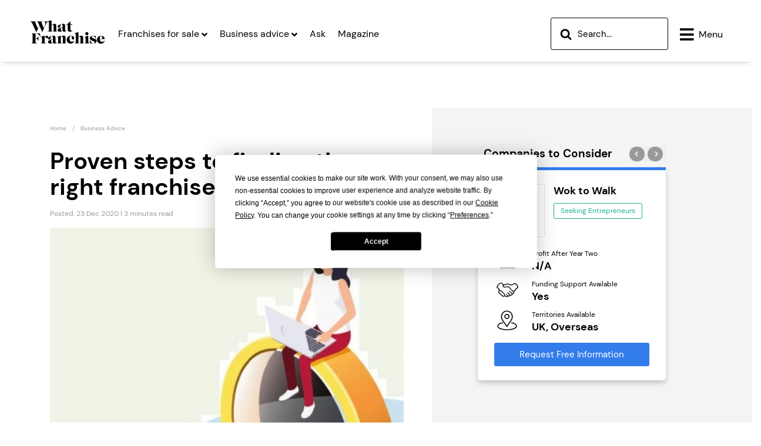

--- FILE ---
content_type: text/html; charset=UTF-8
request_url: https://www.what-franchise.com/business-advice/running-a-franchise/proven-steps-to-finding-the-right-franchise-for-you
body_size: 29221
content:

  
    
    
    
    <!doctype html>
<html lang="en">

<head>

    <meta charset="utf-8">
    <title>Proven steps to finding the right franchise for you</title>
    <meta name="viewport" content="width=device-width, initial-scale=1.0">
    
    <meta name="google-site-verification" content="zRQshdqenZ5nqRAdcTful51c2Dar_mmxtRKSi1FxeFs" />

    <!-- <script src="https://code.jquery.com/jquery-3.7.1.min.js" integrity="sha256-/JqT3SQfawRcv/BIHPThkBvs0OEvtFFmqPF/lYI/Cxo=" crossorigin="anonymous"></script> -->
     <script src="/assets/js/jquery-3-7-1.min.js" ></script>
<script
  type="text/javascript" defer
  src="https://app.termly.io/resource-blocker/6ee36ee2-fa94-4556-aa7e-e32751304035?autoBlock=off"
></script>
<script src="/assets/js/tracking.js"></script>
<!-- lazy load images -->
<script src="https://cdnjs.cloudflare.com/ajax/libs/lazysizes/5.3.2/lazysizes.min.js" async></script>
<!-- lazy load images -->
<script>
   
const trackingData = {
    push: function(event) {

   event.url = '/business-advice/running-a-franchise/proven-steps-to-finding-the-right-franchise-for-you';

       $.ajax({
            url: '/assets/php/artilink.php',
            type: 'POST',
            data: event,
            dataType: 'json',
            success: function(response) {
            // console.log("response:", response);
            },
            error: function(jqXHR, status, error) {}});
       //console.log("eventdata1111");
  }
}

</script>

    <script defer src="/assets/js/C0001.js" type="text/plain" class="optanon-category-C0001"></script>
    <script defer src="/assets/js/C0002.js" type="text/plain" class="optanon-category-C0002"></script>
    <script defer src="/assets/js/C0003.js" type="text/plain" class="optanon-category-C0003"></script>
    <script defer src="/assets/js/C0004.js" type="text/plain" class="optanon-category-C0004"></script>
    <script defer src="/assets/js/C0005.js" type="text/plain" class="optanon-category-C0005"></script>
    <script defer src="/assets/js/searchAjax.js" ></script>
   
    <link rel="preconnect" href="https://cdn.what-franchise.com">


    <script defer src="https://ajax.googleapis.com/ajax/libs/webfont/1.6.26/webfont.js"></script>
    <script async src='https://www.googletagservices.com/tag/js/gpt.js'></script>
    <script async src="https://www.googletagmanager.com/gtag/js?id=AW-964049319" type="text/plain" class="optanon-category-C0004"></script>
    <script defer src="/assets/build/st.js" type="text/plain" class="optanon-category-C0002"></script>

    
<script defer data-ot-ignore src="/assets/build/bundles/723.99cc3f026fd15def1055.min.js"></script><script defer data-ot-ignore src="/assets/build/bundles/372.4288f3d78eaa91bc17ac.min.js"></script><script defer data-ot-ignore src="/assets/build/bundles/714.f429894be08f7fcbd484.min.js"></script><script defer data-ot-ignore src="/assets/build/bundles/archive.074a71b2e01b0399e3d9.min.js"></script>

    <script>
        //   Google Tag Manager
        (function(w,d,s,l,i){w[l]=w[l]||[];w[l].push({'gtm.start':
        new Date().getTime(),event:'gtm.js'});var f=d.getElementsByTagName(s)[0],
        j=d.createElement(s),dl=l!='dataLayer'?'&l='+l:'';j.async=true;j.src=
        'https://www.googletagmanager.com/gtm.js?id='+i+dl;f.parentNode.insertBefore(j,f);
        })(window,document,'script','dataLayer','GTM-KN3CT8R');

        // Google Ads
        window.dataLayer = window.dataLayer || [];
        function gtag() {dataLayer.push(arguments);}
        gtag('js', new Date());
        gtag('config', 'AW-964049319');

        var googletag = googletag || {};
        googletag.cmd = googletag.cmd || [];

        googletag.cmd.push(function () {
            googletag.defineSlot('/1581346/WF_970_90_banner_2', [970, 90], 'div-gpt-ad-1617783947292-0').addService(googletag.pubads());
            googletag.defineSlot('/1581346/WF_300x600_sidebar', [300, 600], 'div-gpt-ad-1505216432064-0').addService(googletag.pubads());
            googletag.defineSlot('/1581346/WF_728_90_header', [728, 90], 'div-gpt-ad-1505217425361-0').addService(googletag.pubads());
            googletag.defineSlot('/1581346/WF_728_90_top_header', [728, 90], 'div-gpt-ad-1589557754877-0').addService(googletag.pubads());
            googletag.defineSlot('/1581346/WF_300x250_MPU1', [300, 250], 'div-gpt-ad-1592492610966-0').addService(googletag.pubads());
            googletag.defineSlot('/1581346/WF_300x250_MPU2', [300, 250], 'div-gpt-ad-1593080407267-0').addService(googletag.pubads());
            googletag.defineSlot('/1581346/WF_320_50_Mobile_header', [320, 50], 'div-gpt-ad-1596031616236-0').addService(googletag.pubads())
            googletag.defineSlot('/1581346/WF_728x90_THANK_YOU', [728, 90], 'div-gpt-ad-1613470590323-0').addService(googletag.pubads());
            googletag.defineSlot('/1581346/WF_728_90_SINGLEENTRY', [728, 90], 'div-gpt-ad-1643884940795-0').addService(googletag.pubads());
            googletag.pubads().enableSingleRequest();
            googletag.pubads().setRequestNonPersonalizedAds(1)
            googletag.pubads().collapseEmptyDivs();
            googletag.enableServices();
        });
  </script>

    <!-- Preload fonts -->
    <link rel="preload" href="/assets/fonts/DMSans-Regular.ttf" as="font" type="font/ttf" crossorigin>
    <link rel="preload" href="/assets/fonts/DMSans-Bold.ttf" as="font" type="font/ttf" crossorigin>
    <link rel="preload" href="/assets/fonts/Merriweather-Light.ttf" as="font" type="font/ttf" crossorigin>
    <link rel="preload" href="/assets/fonts/Merriweather-Bold.ttf" as="font" type="font/ttf" crossorigin>
    <link rel="preload" href="/assets/webfonts/fa-solid-900.woff2" as="font" type="font/ttf" crossorigin>
    <link rel="preload" href="/assets/webfonts/fa-brands-400.woff2" as="font" type="font/ttf" crossorigin>
    <link rel="preconnect" href="https://www.googletagservices.com">
    <link rel="preconnect" href="https://www.googletagmanager.com">
    
<link rel="stylesheet" href="/assets/build/bundles/459.f9ba14cd64c16bde5737.css" /><link rel="stylesheet" href="/assets/build/bundles/424.3e6442eb007ef7adf5b4.css" />


    
    <meta name="referrer" content="origin-when-cross-origin" />
    
    

<meta name="sailthru.title" content="Proven steps to finding the right franchise for you" />
<meta name="sailthru.description" content="Adopting a systemic approach to buying a franchise will increase your chances of success in the long term" />
<meta name="sailthru.tags" content="what-franchise, business advice, running-a-franchise, the-bfa, " />
<meta name="sailthru.image.full" content="https://www.what-franchise.com/images/made/images/uploads/articles/Proven_steps_to_finding_the_right_franchise_for_you_600_703.jpg"/>
<meta name="sailthru.image.thumb" content="https://www.what-franchise.com/images/made/images/uploads/articles/Proven_steps_to_finding_the_right_franchise_for_you_600_703.jpg"/>

    
    <meta name="google-site-verification" content="DQwzvRdklRw7JWKB9MGwFirqIgkV4Ww_7TcDttBisJo" />
    <link rel="canonical" href="https://www.what-franchise.com/business-advice/running-a-franchise/proven-steps-to-finding-the-right-franchise-for-you">
    
    
    
    <link rel="apple-touch-icon" sizes="57x57" href="https://cdn.what-franchise.com/assets/misc/apple-icon-57x57.png">
    <link rel="apple-touch-icon" sizes="60x60" href="https://cdn.what-franchise.com/assets/misc/apple-icon-60x60.png">
    <link rel="apple-touch-icon" sizes="72x72" href="https://cdn.what-franchise.com/assets/misc/apple-icon-72x72.png">
    <link rel="apple-touch-icon" sizes="76x76" href="https://cdn.what-franchise.com/assets/misc/apple-icon-76x76.png">
    <link rel="apple-touch-icon" sizes="114x114" href="https://cdn.what-franchise.com/assets/misc/apple-icon-114x114.png">
    <link rel="apple-touch-icon" sizes="120x120" href="https://cdn.what-franchise.com/assets/misc/apple-icon-120x120.png">
    <link rel="apple-touch-icon" sizes="144x144" href="https://cdn.what-franchise.com/assets/misc/apple-icon-144x144.png">
    <link rel="apple-touch-icon" sizes="152x152" href="https://cdn.what-franchise.com/assets/misc/apple-icon-152x152.png">
    <link rel="apple-touch-icon" sizes="180x180" href="https://cdn.what-franchise.com/assets/misc/apple-icon-180x180.png">
    <link rel="icon" type="image/png" sizes="192x192" href="https://cdn.what-franchise.com/assets/misc/android-icon-192x192.png">
    <link rel="icon" type="image/png" sizes="32x32" href="https://cdn.what-franchise.com/assets/misc/favicon-32x32.png">
    <link rel="icon" type="image/png" sizes="96x96" href="https://cdn.what-franchise.com/assets/misc/favicon-96x96.png">
    <link rel="icon" type="image/png" sizes="16x16" href="https://cdn.what-franchise.com/assets/misc/favicon-16x16.png">
    <link rel="manifest" href="/assets/misc/manifest.json">
    <meta name="msapplication-TileColor" content="#337CEB">
    <meta name="msapplication-TileImage" content="https://cdn.what-franchise.com/assets/misc/ms-icon-144x144.png">
    <meta name="theme-color" content="#337CEB">
    <meta name="theme_color" content="#337CEB">

    <meta name="msvalidate.01" content="9B78DA3EDB7C835750C123802C0B1681" />

    <!-- Facebook OGP -->
    <meta property="og:site_name" content="What Franchise" />
    <meta property="og:title" content=" Proven steps to finding the right franchise for you " />
    <meta property="og:url" content="https://www.what-franchise.com/business-advice/running-a-franchise/proven-steps-to-finding-the-right-franchise-for-you" />
    <meta property="og:image" content="/images/uploads/articles/Proven_steps_to_finding_the_right_franchise_for_you.jpg" />
    <meta property="og:type" content="website" />
    
    <meta property="og:description" content='Franchising offers a wealth of investment opportunities across many sectors, with support and training that will help you build your own business.&hellip;' />
    
    <meta property="article:published_time" content="2020-12-23T14:00:00+00:00" />
    <!-- end -->

    <!-- Schema.org markup for Google+ -->
    <meta itemprop="name" content=" Proven steps to finding the right franchise for you ">
    <meta itemprop="image" content="/images/uploads/articles/Proven_steps_to_finding_the_right_franchise_for_you.jpg">


    
    

    <!-- Twitter Card data -->
    <meta name="twitter:card" content="summary_large_image">
    <meta name="twitter:site" content="What Franchise">
    <meta name="twitter:title" content=" Proven steps to finding the right franchise for you ">
    <meta name="twitter:image:src" content="/images/uploads/articles/Proven_steps_to_finding_the_right_franchise_for_you.jpg">
    
    <meta name="description" content='Franchising offers a wealth of investment opportunities across many sectors, with support and training that will help you build your own business.&hellip;'>
    <meta name="twitter:description" content='Franchising offers a wealth of investment opportunities across many sectors, with support and training that will help you build your own business.&hellip;'>
    
    
<script type="application/ld+json">
    {
        "@context": "http://schema.org",
        "@type": "Article",
        "headline": "Proven steps to finding the right franchise for you",
        "alternativeHeadline": "Adopting a systemic approach to buying a franchise will increase your chances of success in the long term",
        "image": "/images/uploads/articles/Proven_steps_to_finding_the_right_franchise_for_you.jpg",
        "genre": "Franchising",
        
        "publisher": {
            "@type": "Organization",
            "name": "What Franchise",
            "logo": {
                "@type": "ImageObject",
                "url": "https://cdn.what-franchise.com/assets/images/projects/amp-logo.png"
            },
            "sameAs": [
                "https://www.facebook.com/WhatFranchise",
                "https://twitter.com/whatfranchise",
                "https://www.linkedin.com/company/what-franchise/"
            ],
            "contactPoint": {
                "@type": "ContactPoint",
                "contactType": "Sales",
                "email": "richard.davies@aceville.com",
                "telephone": "+441323471291"
            },
            "parentOrganization": {
                "@type": "Organization",
                "name": "Aceville Publications",
                "logo": {
                    "@type": "ImageObject",
                    "url": "https://www.aceville.com/assets/images/projects/aceville-amp.png"
                }
            }
        },
        "author": {
            "@type": "Organization",
            "name": "What Franchise Staff"
        },
        "articleSection": "Business advice",
        "url": "https://www.what-franchise.com/business-advice/running-a-franchise/proven-steps-to-finding-the-right-franchise-for-you",
        "mainEntityOfPage": "https://www.what-franchise.com/business-advice/running-a-franchise/proven-steps-to-finding-the-right-franchise-for-you",
        "datePublished": "2020-12-23T14:00:00+00:00",
        "dateCreated": "2020-12-23T14:00:00+00:00",
        "dateModified": "2020-12-11T16:19:10+00:00",
        "description": "Adopting a systemic approach to buying a franchise will increase your chances of success in the long term",
        "articleBody": "
        
        Franchising offers a wealth of investment opportunities across many sectors, with support and training that will help you build your own business. But there are some key things to consider before you take the plunge:

What work-life balance is right for you?

There are franchises of all types. Some require you to be on the road most days servicing clients, while others need you to be office based and build a team to deliver the services.

Some offer part-time working solutions or full-time portfolio building opportunities that could lead to you running multiple businesses longer term.

Whatever you&rsquo;re looking for, weigh up what you&rsquo;re prepared to commit to and whether the return on investment is viable.

Research the industry 

With so many business opportunities to choose from, it&rsquo;s important to get a good understanding of the industry before committing.

Where should you start? Speak to us! The British Franchise Association has been shaping and promoting the industry since 1977. See what&rsquo;s on offer and view the current accredited franchises in the UK at thebfa.org.

Assess the opportunity

Speak to the franchisor. Do you feel you can do business with the organisation?

Speak to franchisees. Are they happy having already made the commitment you&rsquo;re looking to make?

Understand your obligations. You&rsquo;ll be required to sign a contract. Before you do, get it reviewed by a franchise lawyer.

Know the investment requirements, so you can ensure you have appropriate funding, not just for your initial investment, but also the capital required to sustain your lifestyle and business in the early stages.

Find out if the franchise is a member of the British Franchise Association. Companies applying for membership are making a commitment to franchise ethically. They undergo an accreditation that involves the bfa stress testing their franchise model to ensure it&rsquo;s proven and viable.

Ask the franchisor questions

Ask about the nature of the business and the costs involved. Get the lowdown on the franchisor&rsquo;s systems of operation and what training is on offer. It&rsquo;s also worth finding out about how you fit in the overall franchise network and what methods of communication are used.

Franchising has provided great opportunities for many people and with the industry being so diverse there&rsquo;s no reason not to find something you love.

The author

Pip Wilkins is CEO of the British Franchise Association.
        
        "
    }
</script>

<style>
    #suggested-results {
    position: absolute;
    width: 100%;
    max-width: 400px;
    background-color: #fff;
    border-radius: 4px;
    box-shadow: 0 4px 6px rgba(0, 0, 0, 0.1);
    display: none;
    z-index: 1000;
    margin-top: 5px;
}

#suggested-results .search-results {
    list-style-type: none;
    margin: 0;
    padding: 0;
}

#suggested-results .search-results li {
    padding: 10px 15px;
    border-bottom: 1px solid #f0f0f0;
    font-size: 14px;
}

#suggested-results .search-results li:last-child {
    border-bottom: none;
}

#suggested-results .search-results li a {
    text-decoration: none;
    color: #333;
    display: block;
    width: 100%;
    height: 100%;
}

#suggested-results .search-results li:hover {
    background-color: #f9f9f9;
    cursor: pointer;
}
</style>
    <script>
        const csrf_token = '92f0b656b02c97d71ba12f84918f8c1870637725';
    </script>
         <script>

</script>
        <script>
    $(document).ready(function() {
    // console.log("referrer_url1", '');
    // console.log("path1", '/business-advice/running-a-franchise/proven-steps-to-finding-the-right-franchise-for-you');
    // console.log("current_url1", 'https://www.what-franchise.com/business-advice/running-a-franchise/proven-steps-to-finding-the-right-franchise-for-you');
    // console.log("ip1", '13.59.210.148');
      trackingData.push({
      event: 'pageview',
      page: {
          path: "/business-advice/running-a-franchise/proven-steps-to-finding-the-right-franchise-for-you",
          referrer: "",
      },
      site: "whatFran",
      ip: "13.59.210.148",
      url: "https://www.what-franchise.com/business-advice/running-a-franchise/proven-steps-to-finding-the-right-franchise-for-you"
      });
    });

  </script>

</head>

<body>
<div class="main">
    
    <noscript><iframe src="https://www.googletagmanager.com/ns.html?id=GTM-KN3CT8R" height="0" width="0" style="display:none;visibility:hidden"></iframe></noscript>

    <input type='hidden' id='csrf_token' name='csrf_token' value='92f0b656b02c97d71ba12f84918f8c1870637725' />

    
    <nav class="main-nav extra-solid">
        <div class="top-ad-slot">
            <div class="leaderboard-desktop">
    
    <div id='div-gpt-ad-1505217425361-0' style='height:90px; width:728px; margin: 0 auto 20px;'>
    </div>
</div>
<div class="leaderboard-mobile">
    
    <div id='div-gpt-ad-1596031616236-0' style='width: 320px; height: 50px;margin:0 auto 5px;'>
    </div>
</div>

<script>
    googletag.cmd.push(function() {googletag.display('div-gpt-ad-1505217425361-0');});
    googletag.cmd.push(function() {googletag.display('div-gpt-ad-1596031616236-0');})
</script>

        </div>
        <ul class="links">
            <li class="logo">
                <a href="/">
                    
                    <svg width="130" height="50px" viewBox="0 0 120 42" fill="" xmlns="http://www.w3.org/2000/svg" class="wf-logo" id="">
    <path d="M17.3398 28.68C17.2198 28.32 17.0998 28.02 16.9798 27.72C16.8598 27.48 16.7398 27.24 16.6198 27C16.4998 26.82 16.3798 26.58 16.2598 26.4C16.1398 26.22 16.0198 26.04 15.8398 25.86C15.1198 24.96 14.2798 24.3 13.3198 23.76C12.3598 23.22 11.3398 22.98 10.3798 22.98H9.71982V30.6C11.0398 30.54 12.0598 30.18 12.7798 29.52C13.0798 29.28 13.3198 28.92 13.4998 28.56C13.6798 28.2 13.8598 27.72 13.9798 27.18H14.2198V34.38H13.9798C13.9198 34.26 13.9198 34.14 13.8598 34.02C13.7998 33.9 13.7998 33.84 13.7398 33.78C13.4998 33.06 13.0798 32.46 12.4798 31.92C12.1798 31.68 11.8798 31.44 11.5798 31.32C11.2798 31.14 10.9798 31.08 10.7398 30.96C10.4998 30.9 10.1398 30.84 9.71982 30.84V34.56C9.71982 34.74 9.71982 34.98 9.71982 35.22C9.71982 35.46 9.71982 35.64 9.71982 35.88C9.77982 36.36 9.77982 36.72 9.89982 36.96C9.95982 37.2 10.1398 37.44 10.3198 37.68C10.4398 37.8 10.5598 37.92 10.6798 37.98C10.7998 38.04 10.9798 38.1 11.1598 38.16C11.3398 38.22 11.5198 38.28 11.7598 38.28C11.9998 38.28 12.2398 38.34 12.5998 38.34V38.64H2.87982V38.34C3.41982 38.28 3.77982 38.22 4.01982 38.16C4.25982 38.04 4.49982 37.92 4.61982 37.68C4.79982 37.44 4.85982 37.2 4.91982 36.96C4.91982 36.84 4.97982 36.72 4.97982 36.6C4.97982 36.48 5.03982 36.3 5.03982 36.12C5.03982 35.94 5.03982 35.76 5.03982 35.46C5.03982 35.22 5.03982 34.86 5.03982 34.5V26.82V25.5C5.03982 25.02 4.97982 24.66 4.91982 24.36C4.85982 24.12 4.73982 23.88 4.61982 23.64C4.43982 23.4 4.25982 23.28 4.01982 23.16C3.77982 23.1 3.35982 22.98 2.81982 22.98V22.74H16.4998L17.5198 28.68H17.3398Z" fill="#000"/>
    <path d="M29.0398 29.88C28.6798 30.24 28.2598 30.48 27.7198 30.48C27.1198 30.48 26.5798 30.24 26.2198 29.7L25.9198 29.28C25.6798 28.98 25.4398 28.8 25.1998 28.8C24.8998 28.8 24.6598 28.98 24.4798 29.28C24.3598 29.46 24.2998 29.58 24.2398 29.76C24.1798 29.94 24.1198 30.12 24.1198 30.36C24.0598 30.54 23.9998 30.84 23.9998 31.2C23.9998 31.56 23.9998 31.98 23.9998 32.52V35.46C23.9998 35.82 23.9998 36.12 23.9998 36.36C23.9998 36.6 23.9998 36.84 24.0598 36.96C24.1198 37.14 24.1198 37.26 24.1798 37.38C24.2398 37.5 24.2998 37.62 24.3598 37.68C24.4798 37.86 24.6598 37.98 24.8998 38.04C25.1398 38.1 25.4398 38.16 25.9198 38.22V38.52H17.9398V38.22C18.4198 38.16 18.7198 38.16 18.9598 38.04C19.1998 37.98 19.3798 37.86 19.4998 37.68C19.6198 37.5 19.7398 37.26 19.7398 36.96C19.7998 36.66 19.7998 36.12 19.7998 35.4V31.5C19.7998 31.14 19.7998 30.84 19.7998 30.6C19.7998 30.36 19.7398 30.12 19.7398 29.94C19.6798 29.76 19.6798 29.58 19.6198 29.46C19.5598 29.34 19.4998 29.16 19.3798 29.04C19.1998 28.8 19.0198 28.68 18.7798 28.56C18.5398 28.44 18.2398 28.38 17.8198 28.38V28.14C17.9998 28.08 18.1198 28.08 18.2998 28.02C18.4198 27.96 18.5398 27.96 18.5998 27.9C19.0198 27.78 19.3798 27.72 19.7398 27.6C20.0998 27.48 20.4598 27.42 20.7598 27.3C21.1198 27.18 21.4198 27.06 21.7798 26.94C22.1398 26.82 22.4998 26.7 22.9198 26.52L23.8198 26.16V30C24.2398 28.8 24.7198 27.9 25.3198 27.3C25.9198 26.7 26.6398 26.4 27.3598 26.4C27.9598 26.4 28.4398 26.58 28.8598 27C29.2798 27.42 29.4598 27.9 29.4598 28.5C29.5198 29.04 29.3398 29.46 29.0398 29.88Z" fill="#000"/>
    <path d="M41.0998 38.46C40.4998 38.76 39.8998 38.88 39.2998 38.88C38.0398 38.88 37.1998 38.1 36.9598 36.6C36.6598 37.02 36.4198 37.26 36.2398 37.5C36.0598 37.68 35.8198 37.86 35.5198 38.04C34.7398 38.58 33.7798 38.82 32.6998 38.82C31.6798 38.82 30.8998 38.58 30.2398 38.1C29.5798 37.62 29.2798 37.02 29.2798 36.24C29.2798 35.22 29.8198 34.44 30.9598 33.78C32.3998 33 34.3798 32.22 36.9598 31.44V30.18C36.9598 28.98 36.8998 28.2 36.7798 27.84C36.7198 27.54 36.5398 27.3 36.2998 27.18C36.0598 27 35.8198 26.94 35.5198 26.94C35.2798 26.94 35.0998 27 34.8598 27.06C34.6198 27.12 34.4398 27.24 34.3198 27.36C34.1398 27.54 33.9598 27.78 33.8398 28.02C33.7198 28.32 33.6598 28.68 33.5398 29.22L33.4798 30C33.3598 30.78 33.1198 31.38 32.6398 31.8C32.1598 32.22 31.6198 32.46 30.9598 32.46C30.4798 32.46 30.0598 32.28 29.7598 31.98C29.4598 31.68 29.2798 31.26 29.2798 30.78C29.2798 29.64 30.1798 28.62 32.0398 27.78C32.9998 27.3 34.0198 26.94 35.0998 26.7C36.1798 26.46 37.1398 26.34 37.9798 26.34C38.8798 26.34 39.5998 26.58 40.1398 27C40.4998 27.3 40.7398 27.6 40.8598 28.02C40.9798 28.38 41.0398 28.98 41.0398 29.64V35.1C41.0398 35.58 41.0398 35.88 41.0398 36.06C41.0398 36.24 41.0998 36.42 41.1598 36.6C41.2198 36.78 41.3398 36.9 41.5198 36.96C41.6998 37.02 41.8798 37.08 42.0598 37.08C42.1798 37.08 42.3598 37.08 42.4798 37.02C42.5998 36.96 42.7798 36.9 43.0198 36.78L43.1398 36.96C42.4198 37.68 41.6998 38.16 41.0998 38.46ZM36.8998 31.8C36.4198 31.98 36.1198 32.1 35.8798 32.16C35.6398 32.22 35.4598 32.4 35.2198 32.58C34.7998 32.82 34.5598 33.18 34.3798 33.6C34.1998 34.02 34.1398 34.5 34.1398 35.1C34.1398 35.82 34.2598 36.36 34.4998 36.72C34.7398 37.08 35.0998 37.26 35.5198 37.26C35.9398 37.26 36.2998 37.08 36.5398 36.78C36.7798 36.48 36.8998 36 36.8998 35.46V31.8Z" fill="#000"/>
    <path d="M51.4798 38.58V38.28C51.7198 38.28 51.8998 38.22 52.0198 38.16C52.1398 38.1 52.2598 37.98 52.3798 37.86C52.4398 37.74 52.4998 37.56 52.5598 37.32C52.6198 37.08 52.6198 36.84 52.6198 36.48V35.88V31.38C52.6198 30.9 52.6198 30.48 52.6198 30.18C52.6198 29.88 52.6198 29.64 52.5598 29.46C52.5598 29.28 52.4998 29.1 52.4998 28.98C52.4398 28.86 52.4398 28.74 52.3798 28.62C52.3198 28.44 52.1398 28.32 51.9598 28.2C51.7798 28.08 51.5398 28.02 51.2998 28.02C50.7598 28.02 50.1598 28.32 49.4998 28.86V35.82V36.42C49.4998 36.78 49.4998 37.02 49.5598 37.26C49.6198 37.5 49.6198 37.62 49.7398 37.8C49.7998 37.92 49.9198 38.04 50.0998 38.1C50.2798 38.16 50.4598 38.22 50.6398 38.22V38.52H43.4398V38.22C43.9198 38.16 44.2198 38.16 44.4598 38.04C44.6998 37.98 44.8798 37.86 44.9998 37.68C45.1198 37.5 45.2398 37.26 45.2398 36.96C45.2998 36.66 45.2998 36.12 45.2998 35.4V31.5C45.2998 31.14 45.2998 30.84 45.2998 30.6C45.2998 30.36 45.2398 30.12 45.2398 29.94C45.1798 29.76 45.1798 29.58 45.1198 29.46C45.0598 29.34 44.9998 29.16 44.8798 29.04C44.6998 28.8 44.5198 28.68 44.2798 28.56C44.0398 28.44 43.7398 28.38 43.3198 28.38V28.14C43.6798 28.08 43.9798 28.02 44.2198 27.9C44.4598 27.84 44.7598 27.78 44.9398 27.72C45.1798 27.66 45.4198 27.6 45.6598 27.54C45.8998 27.48 46.1398 27.42 46.4398 27.3C46.6798 27.24 46.9798 27.18 47.1598 27.06C47.3998 27 47.5798 26.94 47.8198 26.82C48.0598 26.76 48.2998 26.64 48.5398 26.58C48.7798 26.52 49.1398 26.4 49.4998 26.28V28.56C49.9198 28.14 50.2798 27.78 50.6398 27.48C50.9998 27.18 51.3598 26.94 51.6598 26.82C52.0198 26.64 52.3198 26.52 52.6798 26.46C53.0398 26.4 53.3998 26.34 53.8198 26.34C54.3598 26.34 54.8398 26.4 55.2598 26.58C55.6798 26.76 55.9798 27 56.2198 27.3C56.3998 27.54 56.5798 27.9 56.6398 28.26C56.6998 28.62 56.7598 29.16 56.7598 29.76V36V36.6C56.7598 36.96 56.7598 37.2 56.7598 37.32C56.7598 37.44 56.8198 37.62 56.8798 37.74C56.9998 37.92 57.1198 38.04 57.2998 38.16C57.4798 38.22 57.7798 38.28 58.1398 38.34V38.64H51.4798V38.58Z" fill="#000"/>
    <path d="M64.7396 38.88C63.8396 38.88 63.0596 38.7 62.2796 38.4C61.5596 38.1 60.8996 37.68 60.3596 37.14C59.8196 36.6 59.3996 35.94 59.0996 35.22C58.7996 34.5 58.6196 33.66 58.6196 32.76C58.6196 31.86 58.7996 31.02 59.1596 30.24C59.5196 29.46 59.9996 28.8 60.5996 28.2C61.1996 27.6 61.9196 27.18 62.6996 26.82C63.4796 26.46 64.3796 26.34 65.3396 26.34C66.0596 26.34 66.6596 26.46 67.3196 26.64C67.9196 26.82 68.4596 27.12 68.9396 27.48C69.4196 27.84 69.7196 28.26 70.0196 28.74C70.2596 29.22 70.4396 29.76 70.4396 30.3C70.4396 30.9 70.2596 31.38 69.8396 31.8C69.4796 32.22 68.9996 32.4 68.4596 32.4C67.9196 32.4 67.4396 32.22 67.0196 31.8C66.6596 31.38 66.4796 30.9 66.4796 30.3C66.4796 30.12 66.4796 29.94 66.5396 29.82C66.5996 29.64 66.6596 29.46 66.7196 29.16C66.7796 28.92 66.8396 28.68 66.8996 28.56C66.8996 28.44 66.9596 28.26 66.9596 28.14C66.9596 27.72 66.8396 27.42 66.5396 27.12C66.2996 26.88 65.9396 26.7 65.5196 26.7C65.1596 26.7 64.7996 26.82 64.4996 27.06C64.1996 27.3 63.8996 27.6 63.7196 28.02C63.4796 28.44 63.2996 28.86 63.1796 29.46C63.0596 30 62.9996 30.6 62.9996 31.2C62.9996 32.64 63.3596 33.78 64.0796 34.62C64.7996 35.46 65.7596 35.88 67.0196 35.88C67.7396 35.88 68.3396 35.76 68.9396 35.46C69.5396 35.22 70.0796 34.8 70.6196 34.26L70.9196 34.38C69.3596 37.38 67.3796 38.88 64.7396 38.88Z" fill="#000"/>
    <path d="M79.1398 38.58V38.28C79.5598 38.22 79.8598 38.1 80.0398 37.86C80.2198 37.62 80.2798 37.2 80.2798 36.54V35.94V30.24C80.2798 29.82 80.2798 29.52 80.2198 29.28C80.1598 29.04 80.0998 28.86 79.9798 28.68C79.8598 28.5 79.7398 28.38 79.4998 28.32C79.3198 28.2 79.0798 28.2 78.8998 28.2C78.5998 28.2 78.3598 28.26 78.0598 28.38C77.7598 28.5 77.4598 28.74 77.0398 29.04V35.88C77.0398 36.18 77.0398 36.42 77.0398 36.6C77.0398 36.78 77.0398 36.96 77.0398 37.08C77.0398 37.2 77.0998 37.32 77.0998 37.38C77.0998 37.44 77.1598 37.56 77.1598 37.62C77.2198 37.8 77.3398 37.92 77.5198 38.04C77.6398 38.1 77.8798 38.16 78.1798 38.22V38.52H70.9798V38.22C71.4598 38.16 71.7598 38.16 71.9998 38.04C72.2398 37.98 72.4198 37.86 72.5398 37.68C72.6598 37.5 72.7798 37.26 72.7798 36.96C72.8398 36.66 72.8398 36.12 72.8398 35.4V25.74C72.8398 25.02 72.7798 24.48 72.7198 24.18C72.6598 23.82 72.5398 23.52 72.3598 23.28C72.1798 23.04 71.9998 22.86 71.7598 22.8C71.5198 22.68 71.2198 22.62 70.7998 22.62V22.38C71.1598 22.32 71.3998 22.26 71.6998 22.2C71.9398 22.14 72.1798 22.08 72.4198 22.02C72.6598 21.96 72.8998 21.9 73.1398 21.84C73.3798 21.78 73.6798 21.72 73.9798 21.6C74.3398 21.48 74.5798 21.42 74.8198 21.36C75.0598 21.3 75.2998 21.24 75.5398 21.18C75.7798 21.12 75.9598 21.06 76.1998 20.94C76.4398 20.88 76.7398 20.76 77.0398 20.64V28.68C77.2798 28.5 77.4598 28.32 77.5798 28.2C77.7598 28.08 77.8798 27.96 77.9998 27.84C78.1198 27.72 78.2398 27.66 78.3598 27.6C78.4798 27.54 78.5998 27.42 78.7198 27.36C79.2598 27 79.7998 26.76 80.2798 26.58C80.7598 26.4 81.2398 26.34 81.7798 26.34C82.6798 26.34 83.2798 26.58 83.7598 27.12C83.9998 27.36 84.1198 27.72 84.2398 28.08C84.3598 28.44 84.3598 28.98 84.3598 29.64V36V36.6C84.3598 36.96 84.3598 37.2 84.4198 37.32C84.4198 37.44 84.4798 37.62 84.5398 37.74C84.6598 37.92 84.7798 38.04 84.9598 38.16C85.1398 38.22 85.4398 38.28 85.7998 38.34V38.64H79.1398V38.58Z" fill="#000"/>
    <path d="M86.6399 38.58V38.28C87.0599 38.22 87.3599 38.22 87.5999 38.1C87.7799 38.04 87.9599 37.92 88.0799 37.74C88.1999 37.56 88.3199 37.32 88.3199 37.02C88.3799 36.72 88.3799 36.18 88.3799 35.46V31.56C88.3799 31.2 88.3799 30.9 88.3799 30.66C88.3799 30.42 88.3199 30.18 88.3199 30C88.2599 29.82 88.2599 29.64 88.1999 29.52C88.1399 29.4 88.0799 29.22 87.9599 29.1C87.7799 28.86 87.5999 28.74 87.3599 28.62C87.1199 28.5 86.8199 28.44 86.3999 28.44V28.2C86.6999 28.14 86.9999 28.08 87.2399 28.02C87.4799 27.96 87.7199 27.9 87.8999 27.84C88.1399 27.78 88.3799 27.72 88.6199 27.66C88.8599 27.6 89.2199 27.48 89.5799 27.36C89.9399 27.24 90.2399 27.18 90.4799 27.06C90.7199 27 90.9599 26.94 91.1999 26.82C91.4399 26.76 91.6199 26.7 91.8599 26.58C92.0999 26.52 92.3399 26.4 92.6399 26.28V35.4C92.6399 35.76 92.6399 36.06 92.6399 36.3C92.6399 36.54 92.6399 36.78 92.6999 36.9C92.6999 37.08 92.7599 37.2 92.8199 37.32C92.8799 37.44 92.9399 37.56 92.9999 37.62C93.1199 37.8 93.2999 37.92 93.4799 37.98C93.6599 38.04 94.0199 38.1 94.4399 38.16V38.46H86.6399V38.58ZM92.5799 24.12C92.4599 24.42 92.2799 24.72 92.0399 24.9C91.7999 25.14 91.5599 25.32 91.2599 25.44C90.9599 25.56 90.5999 25.62 90.2999 25.62C89.9399 25.62 89.6399 25.56 89.3399 25.44C89.0399 25.32 88.7999 25.14 88.5599 24.9C88.3199 24.66 88.1399 24.42 88.0199 24.12C87.8999 23.82 87.8399 23.46 87.8399 23.16C87.8399 22.8 87.8999 22.5 88.0199 22.2C88.1399 21.9 88.3199 21.66 88.5599 21.42C88.7999 21.18 89.0399 21 89.3399 20.88C89.6399 20.76 89.9999 20.7 90.2999 20.7C90.6599 20.7 90.9599 20.76 91.2599 20.88C91.5599 21 91.8599 21.18 92.0399 21.42C92.2799 21.66 92.4599 21.9 92.5799 22.2C92.6999 22.5 92.7599 22.86 92.7599 23.16C92.7599 23.46 92.6999 23.82 92.5799 24.12Z" fill="#000"/>
    <path d="M105.18 36.3C104.94 36.84 104.58 37.26 104.1 37.68C103.62 38.04 103.08 38.34 102.42 38.58C101.76 38.82 101.04 38.88 100.32 38.88C100.08 38.88 99.8998 38.88 99.6598 38.88C99.4198 38.88 99.2397 38.82 98.9397 38.82C98.6997 38.76 98.3998 38.7 98.0998 38.64C97.7998 38.58 97.4397 38.46 97.0197 38.34C96.7797 38.28 96.5398 38.22 96.3598 38.16C96.1798 38.1 96.0598 38.04 95.8798 38.04C95.7598 37.98 95.5798 37.92 95.4598 37.92C95.3398 37.86 95.1598 37.8 94.9798 37.74L94.7397 33H94.9798C95.3398 33.9 95.7597 34.68 96.2397 35.34C96.7197 36.06 97.1398 36.66 97.6798 37.14C98.1598 37.62 98.6998 37.98 99.1798 38.28C99.7198 38.52 100.2 38.7 100.74 38.7C101.28 38.7 101.7 38.52 102 38.22C102.3 37.92 102.48 37.5 102.48 36.96C102.48 36.42 102.3 36 102 35.7C101.7 35.34 101.1 35.04 100.26 34.8L99.1198 34.38C97.6197 33.84 96.5398 33.3 95.8798 32.64C95.2198 32.04 94.9197 31.26 94.9197 30.42C94.9197 29.88 95.0397 29.34 95.3397 28.86C95.5797 28.38 95.9397 27.96 96.4197 27.6C96.8997 27.24 97.3797 27 98.0397 26.76C98.6397 26.58 99.3598 26.46 100.08 26.46C100.74 26.46 101.34 26.52 102 26.58C102.66 26.7 103.44 26.82 104.28 27.12L104.52 31.02H104.28C104.04 30.42 103.74 29.82 103.38 29.34C103.02 28.8 102.66 28.38 102.24 27.96C101.82 27.6 101.46 27.3 101.04 27.06C100.62 26.82 100.26 26.76 99.8397 26.76C99.3597 26.76 98.9997 26.94 98.6397 27.24C98.3397 27.54 98.1598 27.9 98.1598 28.38C98.1598 29.34 98.9397 30.06 100.44 30.54L102.06 31.08C103.32 31.5 104.22 31.98 104.82 32.58C105.36 33.18 105.66 33.84 105.66 34.74C105.54 35.22 105.42 35.76 105.18 36.3Z" fill="#000"/>
    <path d="M118.2 34.92C118.08 35.16 117.96 35.4 117.84 35.64C117.72 35.82 117.6 36.06 117.48 36.24C117.36 36.42 117.18 36.66 117 36.84C116.46 37.5 115.8 38.04 115.02 38.4C114.24 38.76 113.4 38.94 112.44 38.94C111.54 38.94 110.7 38.76 109.98 38.46C109.2 38.16 108.54 37.74 108 37.2C107.46 36.66 106.98 36 106.68 35.28C106.38 34.56 106.2 33.72 106.2 32.88C106.2 31.98 106.38 31.14 106.68 30.36C107.04 29.58 107.46 28.92 108.06 28.32C108.66 27.72 109.32 27.3 110.1 26.94C110.88 26.58 111.72 26.46 112.62 26.46C113.4 26.46 114.12 26.58 114.78 26.82C115.44 27.06 116.04 27.42 116.52 27.84C117 28.26 117.42 28.8 117.78 29.46C118.08 30.12 118.32 30.78 118.38 31.56H110.52C110.52 34.5 111.84 36 114.48 36C115.5 36 116.34 35.76 117 35.28C117.24 35.1 117.48 34.92 117.66 34.74C117.84 34.56 118.02 34.26 118.26 33.9L118.5 34.02C118.44 34.32 118.32 34.62 118.2 34.92ZM114.3 30.54C114.3 30.36 114.3 30.18 114.3 30C114.3 29.82 114.3 29.7 114.3 29.58C114.3 29.46 114.3 29.28 114.24 29.16C114.18 28.32 114 27.66 113.76 27.3C113.52 26.88 113.16 26.7 112.68 26.7C112.02 26.7 111.54 27.06 111.18 27.84C110.82 28.62 110.64 29.76 110.64 31.2H114.3C114.3 30.96 114.3 30.72 114.3 30.54Z" fill="#000"/>
    <path d="M28.3801 4.74002C28.2001 4.86002 27.9601 5.04002 27.7801 5.34002C27.4801 5.70002 27.1801 6.12002 26.8801 6.66002C26.5801 7.14002 26.2801 7.68002 26.0401 8.22002L20.2201 20.76L15.7801 10.5L10.7401 20.76L5.04006 8.16002C4.80006 7.56002 4.56006 7.08002 4.20006 6.54002C3.90006 6.00002 3.60006 5.58002 3.36006 5.28002C3.12006 5.04002 2.88006 4.80002 2.64006 4.68002C2.40006 4.56002 2.04006 4.44002 1.56006 4.26002V4.02002H10.2601V4.26002C9.90006 4.38002 9.66006 4.56002 9.54006 4.74002C9.36006 4.92002 9.30006 5.16002 9.30006 5.46002C9.30006 5.70002 9.36006 6.00002 9.54006 6.36002L13.2001 14.88L15.6001 10.02L14.2201 6.72002C13.8001 5.76002 13.4401 5.10002 13.0801 4.74002C12.9601 4.62002 12.7801 4.50002 12.6601 4.44002C12.4801 4.38002 12.2401 4.32002 11.9401 4.26002V4.02002H20.5201V4.26002C19.6801 4.38002 19.2601 4.86002 19.2601 5.64002C19.2601 5.82002 19.3201 6.12002 19.3801 6.42002C19.4401 6.78002 19.5601 7.08002 19.7401 7.44002L22.6801 14.52L23.2801 13.32C23.8801 12.06 24.3601 10.92 24.6601 9.84002C24.9601 8.76002 25.1401 7.86002 25.1401 7.02002C25.1401 6.12002 24.9601 5.40002 24.5401 4.92002C24.4201 4.74002 24.2401 4.62002 24.0601 4.50002C23.8801 4.44002 23.6401 4.32002 23.2801 4.26002V4.02002H29.2201V4.26002C28.8601 4.44002 28.5601 4.56002 28.3801 4.74002Z" fill="#000"/>
    <path d="M37.0202 19.86V19.56C37.4402 19.5 37.7402 19.38 37.9202 19.14C38.1002 18.9 38.1602 18.48 38.1602 17.82V17.22V11.52C38.1602 11.1 38.1602 10.8 38.1002 10.56C38.0402 10.32 37.9802 10.14 37.8602 9.96001C37.7402 9.78001 37.6202 9.66001 37.3802 9.60001C37.2002 9.48001 36.9602 9.48001 36.7802 9.48001C36.4802 9.48001 36.2402 9.54001 35.9402 9.66001C35.6402 9.78001 35.3402 10.02 34.9202 10.32V17.16C34.9202 17.46 34.9202 17.7 34.9202 17.88C34.9202 18.06 34.9202 18.24 34.9202 18.36C34.9202 18.48 34.9802 18.6 34.9802 18.66C34.9802 18.72 35.0402 18.84 35.0402 18.9C35.1002 19.08 35.2202 19.2 35.4002 19.32C35.5202 19.38 35.7602 19.44 36.0602 19.5V19.8H28.8602V19.5C29.3402 19.44 29.6402 19.44 29.8802 19.32C30.1202 19.26 30.3002 19.14 30.4202 18.96C30.5402 18.78 30.6602 18.54 30.6602 18.24C30.7202 17.94 30.7202 17.4 30.7202 16.68V7.08001C30.7202 6.36001 30.6602 5.82001 30.6002 5.52001C30.5402 5.16001 30.4202 4.86001 30.2402 4.62001C30.0602 4.38001 29.8802 4.20001 29.6402 4.14001C29.4002 4.02001 29.1002 3.96001 28.6802 3.96001V3.72001C29.0402 3.66001 29.2802 3.60001 29.5802 3.54001C29.8202 3.48001 30.0602 3.42001 30.3002 3.36001C30.5402 3.30001 30.7802 3.24001 31.0202 3.18001C31.2602 3.12001 31.5602 3.06001 31.8602 2.94001C32.2202 2.82001 32.4602 2.76001 32.7002 2.70001C32.9402 2.64001 33.1802 2.58001 33.4202 2.52001C33.6602 2.46001 33.8402 2.40001 34.0802 2.28001C34.3202 2.22001 34.6202 2.10001 34.9202 1.98001V10.02C35.1602 9.84001 35.3402 9.66001 35.4602 9.54001C35.6402 9.42001 35.7602 9.30001 35.8802 9.18001C36.0002 9.06001 36.1202 9.00001 36.2402 8.94001C36.3602 8.88001 36.4802 8.76001 36.6002 8.70001C37.1402 8.34001 37.6802 8.10001 38.1602 7.92001C38.6402 7.74001 39.1202 7.68001 39.6602 7.68001C40.5602 7.68001 41.1602 7.92001 41.6402 8.46001C41.8802 8.70001 42.0002 9.06001 42.1202 9.42001C42.2402 9.78001 42.2402 10.32 42.2402 10.98V17.28V17.88C42.2402 18.24 42.2402 18.48 42.3002 18.6C42.3002 18.72 42.3602 18.9 42.4202 19.02C42.5402 19.2 42.6602 19.32 42.8402 19.44C43.0202 19.5 43.3202 19.56 43.6802 19.62V19.92H37.0202V19.86Z" fill="#000"/>
    <path d="M56.2199 19.8C55.6199 20.1 55.0199 20.22 54.4199 20.22C53.1599 20.22 52.3199 19.44 52.0799 17.94C51.7799 18.36 51.5399 18.6 51.3599 18.84C51.1799 19.02 50.9399 19.2 50.6399 19.38C49.8599 19.92 48.8999 20.16 47.8199 20.16C46.7999 20.16 46.0199 19.92 45.3599 19.44C44.6999 18.96 44.3999 18.36 44.3999 17.58C44.3999 16.56 44.9399 15.78 46.0799 15.12C47.5199 14.34 49.4999 13.56 52.0799 12.78V11.52C52.0799 10.32 52.0199 9.54002 51.8999 9.18002C51.8399 8.88002 51.6599 8.64002 51.4199 8.52002C51.1799 8.34002 50.9399 8.28002 50.6399 8.28002C50.3999 8.28002 50.2199 8.34002 49.9799 8.40002C49.7399 8.46002 49.5599 8.58002 49.4399 8.70002C49.2599 8.88002 49.0799 9.12002 48.9599 9.36002C48.8399 9.66002 48.7799 10.02 48.6599 10.56L48.5999 11.34C48.4799 12.12 48.2399 12.72 47.7599 13.14C47.2799 13.56 46.7399 13.8 46.0799 13.8C45.5999 13.8 45.1799 13.62 44.8799 13.32C44.5799 13.02 44.3999 12.6 44.3999 12.12C44.3999 10.98 45.2999 9.96002 47.1599 9.12002C48.1199 8.64002 49.1399 8.28002 50.2199 8.04002C51.2999 7.80002 52.2599 7.68002 53.0999 7.68002C53.9999 7.68002 54.7199 7.92002 55.2599 8.34002C55.6199 8.64002 55.8599 8.94002 55.9799 9.36002C56.0999 9.72002 56.1599 10.32 56.1599 10.98V16.44C56.1599 16.92 56.1599 17.22 56.1599 17.4C56.1599 17.58 56.2199 17.76 56.2799 17.94C56.3399 18.12 56.4599 18.24 56.6399 18.3C56.8199 18.36 56.9999 18.42 57.1799 18.42C57.2999 18.42 57.4799 18.42 57.5999 18.36C57.7199 18.3 57.8999 18.24 58.1399 18.12L58.2599 18.3C57.5399 19.02 56.8199 19.5 56.2199 19.8ZM52.0199 13.14C51.5399 13.32 51.2399 13.44 50.9999 13.5C50.7599 13.56 50.5799 13.74 50.3399 13.92C49.9199 14.16 49.6799 14.52 49.4999 14.94C49.3199 15.36 49.2599 15.84 49.2599 16.44C49.2599 17.16 49.3799 17.7 49.6199 18.06C49.8599 18.42 50.2199 18.6 50.6399 18.6C51.0599 18.6 51.4199 18.42 51.6599 18.12C51.8999 17.82 52.0199 17.34 52.0199 16.8V13.14Z" fill="#000"/>
    <path d="M65.6999 19.8C65.0399 20.04 64.3799 20.22 63.7199 20.22C62.8199 20.22 62.0399 19.98 61.3799 19.44C60.9599 19.14 60.7199 18.72 60.5399 18.24C60.3599 17.76 60.2999 17.1 60.2999 16.2V9.12003H57.3599C57.7199 9.00003 57.9599 8.82003 58.2599 8.70003C58.4999 8.58003 58.7399 8.46003 58.9799 8.34003C59.2199 8.22003 59.3999 8.10003 59.6399 7.92003C59.8799 7.80003 60.1199 7.62003 60.3599 7.38003C61.0799 6.84003 61.6799 6.30003 62.2799 5.76003C62.5199 5.52003 62.6999 5.34003 62.8799 5.16003C63.0599 4.98003 63.2399 4.80003 63.4199 4.62003C63.5999 4.44003 63.7799 4.20003 63.8999 3.96003C64.0799 3.72003 64.2599 3.48003 64.4999 3.12003V7.98003H67.4999L66.8999 9.06003H64.4999V15.9C64.4999 16.8 64.6799 17.46 64.9799 17.82C65.2799 18.18 65.7599 18.42 66.4799 18.42C66.7199 18.42 66.8999 18.42 67.0799 18.36C67.2599 18.3 67.4999 18.24 67.7999 18.12L67.9199 18.3C67.0799 19.08 66.3599 19.5 65.6999 19.8Z" fill="#000"/>
    </svg>
                </a>
            </li>
            <li class="hover-dropdown nav-link">
                <a href="/the-best-uk-franchises" onclick="dataLayer.push({
                    'event': 'myTrackEvent',
                    'eventCategory': 'Header',
                    'eventAction': 'Click',
                    'eventLabel': 'Best UK Franchises'
                })">
                    Franchises for sale <i class="fa fa-angle-down"></i>
                </a>
                <div class="submenu">
                    <ul class="submenu-inner">
                        <li>
                            <a href="https://www.what-franchise.com/franchise-opportunities">
                                <h3>Franchise Opportunities</h3>
                                <h4>Discover the franchise that’s right for you</h4>
                            </a>
                        </li>
                        <li>
                            <a href="/the-best-uk-franchises" onclick="dataLayer.push({
                                    'event': 'myTrackEvent',
                                    'eventCategory': 'Header',
                                    'eventAction': 'Click',
                                    'eventLabel': 'Best UK Franchises'
                                })">
                                <h3>Best UK Franchises January 2026</h3>
                                <h4>Compare new, popular and low-cost UK franchise opportunities</h4>
                            </a>
                        </li>




                        <li>
                            <a href="/franchise-opportunities/directory?minprice=0&amp;maxprice=10000" onclick="dataLayer.push({
                                    'event': 'myTrackEvent',
                                    'eventCategory': 'Header',
                                    'eventAction': 'Click',
                                    'eventLabel': 'Franchises Under £10k'
                                })">
                                <h3>Franchises under £10k</h3>
                                <h4>Starting a franchise doesn't have to be costly</h4>
                            </a>
                        </li>
                        <li>
                            <a href="/franchise-opportunities/directory?minprice=0&amp;maxprice=20000" onclick="dataLayer.push({
                                    'event': 'myTrackEvent',
                                    'eventCategory': 'Header',
                                    'eventAction': 'Click',
                                    'eventLabel': 'Franchises Under £20k'
                                })">
                                <h3>Franchises under £20k</h3>
                                <h4>A mid-range investment level for the more experienced in franchising</h4>
                            </a>
                        </li>
			<!---->
			<li>
				<a href="/franchise-opportunities/directory?minprice=0&amp;maxprice=49999" oneclick="dataLayer.Push({
					 'event': 'myTrackEvent',
					 'eventCategory': 'Header',
					 'eventAction': 'Click',
					 'eventLabel': 'Franchises Under £50k'
				})">
				<h3>Franchises under £50k</h3>
				<h4>If you have experience and more to invest</h4>
				</a>
			</li>
			<!---->
                        <li>
                            <a href="/franchise-opportunities/directory?minprice=50000&amp;maxprice=50000" onclick="dataLayer.push({
                                    'event': 'myTrackEvent',
                                    'eventCategory': 'Header',
                                    'eventAction': 'Click',
                                    'eventLabel': 'Franchises Over £50k'
                                })">
                                <h3>Franchises over £50k</h3>
                                <h4>If budget is not an issue, then don't miss these</h4>
                            </a>
                        </li>
                        <li>
                            <a href="/local" onclick="dataLayer.push({
                                    'event': 'myTrackEvent',
                                    'eventCategory': 'Header',
                                    'eventAction': 'Click',
                                    'eventLabel': 'Find a Local Franchise'
                                })">
                                <h3>Find a local franchise</h3>
                                <h4>Find the perfect franchise in a location to suit you</h4>
                            </a>
                        </li>
                    </ul>
                </div>
            </li>
            <li class="hover-dropdown nav-link">
                <a href="/business-advice"
                onclick="dataLayer.push({
                    'event': 'myTrackEvent',
                    'eventCategory': 'Header',
                    'eventAction': 'Click',
                    'eventLabel': 'Business Advice'
                })">
                    Business advice <i class="fa fa-angle-down"></i>
                </a>
                <div class="submenu">
                    <ul class="submenu-inner">
                        <li>
                            <a href="/business-advice/running-a-franchise" onclick="dataLayer.push({
                                    'event': 'myTrackEvent',
                                    'eventCategory': 'Header',
                                    'eventAction': 'Click',
                                    'eventLabel': 'Running a Franchise'
                                })">
                                <h3>Running a franchise</h3>
                                <h4>How to buy or sell a franchise, choose the best model, and manage legalities</h4>
                            </a>
                        </li>
                        <li>
                            <a href="/business-advice/marketing-promoting" onclick="dataLayer.push({
                                    'event': 'myTrackEvent',
                                    'eventCategory': 'Header',
                                    'eventAction': 'Click',
                                    'eventLabel': 'Marketing &amp; Promoting'
                                })">
                                <h3>Marketing &amp; promoting</h3>
                                <h4>How to market you franchise locally and tips on the platforms to promote it</h4>
                            </a>
                        </li>
                        <li>
                            <a href="/business-advice/franchise-exhibitions" onclick="dataLayer.push({
                                    'event': 'myTrackEvent',
                                    'eventCategory': 'Header',
                                    'eventAction': 'Click',
                                    'eventLabel': 'Franchise Exhibitions'
                                })">
                                <h3>Franchise exhibitions</h3>
                                <h4>Exhibitions offer the opportunity to gain vital information about your chosen industry</h4>
                            </a>
                        </li>
                        <li>
                            <a href="/questions" onclick="dataLayer.push({
                                    'event': 'myTrackEvent',
                                    'eventCategory': 'Header',
                                    'eventAction': 'Click',
                                    'eventLabel': 'Frequently Asked Questions'
                                })">
                                <h3>Frequently asked questions</h3>
                                <h4>Everything you need to know about running a franchise answered</h4>
                            </a>
                        </li>
                        <li>
                            <a href="/business-advice" onclick="dataLayer.push({
                                    'event': 'myTrackEvent',
                                    'eventCategory': 'Header',
                                    'eventAction': 'Click',
                                    'eventLabel': 'View all Advice'
                                })">
                                <h3>View all advice</h3>
                                <h4>Covering resale to master franchising and The British Franchise Association</h4>
                            </a>
                        </li>
                    </ul>
                </div>
            </li>
            <li class="nav-link">
                <a href="/questions"
                onclick="dataLayer.push({
                    'event': 'myTrackEvent',
                    'eventCategory': 'Header',
                    'eventAction': 'Click',
                    'eventLabel': 'Frequently asked questions'
                })">
                    Ask
                </a>
            </li>
            <li class="nav-link">
                <a href="/reports"
                onclick="dataLayer.push({
                    'event': 'myTrackEvent',
                    'eventCategory': 'Header',
                    'eventAction': 'Click',
                    'eventLabel': 'Magazine'
                })">
                    Magazine
                </a>
            </li>
        </ul>
        <form class="search_form" method="post" action="https://www.what-franchise.com/"  >
<div class='hiddenFields'>
<input type="hidden" name="ACT" value="21" />
<input type="hidden" name="RES" value="10" />
<input type="hidden" name="meta" value="HC0ayZBpfVFHldsuc/phBkxlIDlpEfTFNhorH/snARBOtQxmoRH8puFshtbipOqTtp63eu4rbo24hx16Yb94pWmeBBDRpSGz+oPfJzZnK0SVQd6qOZzP6ZZrb5ITV5giiIC1gxmUJMRZ7OKui8rOhX74pcSWNz34OoTzcRSDeUYdJSXAxm+NCacLwL4nx1lh6E/Ymv4ilyhZMVQGtN1cx/doTL0I5VrMyjdLhyeGftwJoEKXS5W+x9qanISn7gebgy6ZFOYeDSCSTeR9EJtFRPAFLH9uOSVCF6s/0kQxOS3nfJqV7M0WYqXN6J98crafOqfoGg/NCe5JUm07VIj1xRtzSgoQfr9qC0WvdQM38WLSoYceTsHS09UhC9se1dZ0e1MPnIpm6LfxYB4HLvpEEdYIv5j9uJV1znNLuCSkyvxrn7bibvgxV2mbpSa3jRJKbG/Pz+k+M+Lwm3vp5ZQzJ3BL0j/C6N84zKqW20VQYz6KWm6tU4ZvEwC4mPy+DtTDkpkY57afbwUPN3jP0R7j1diqgHnKkOZrXmmEQpq4SHZCteUrnfg9fnP/OnyOOWd4guzaWogg70R6tE2GRgn4bQ==" />
<input type="hidden" name="site_id" value="1" />
<input type="hidden" name="csrf_token" value="92f0b656b02c97d71ba12f84918f8c1870637725" />
</div>


            <button onclick="showSearch()" aria-label="Toggle Search" type="button">
                <i class="fa fa-times"></i> Close
            </button>
             <input name="keywords" class="searchbox" type="text" placeholder="Search..." autocomplete="off" id="search-keywords" onkeyup="searchAjax()" />
            <!--<input name="keywords" class="searchbox" type="text" placeholder="Search..." autocomplete="off" id="search-keywords" onkeyup="searchAjax()" />-->
            <input type="hidden" name="csrf_token" value="92f0b656b02c97d71ba12f84918f8c1870637725" />
            <div id="suggested-results">
                <ul class='search-results'>

                </ul>
            </div>
        </form>

        <button class="search" onclick="showSearch()" aria-label="Toggle Search">
            <i class="fa fa-search"></i>
        </button>

        <div class="hamburger-menu" onclick="toggleSidebar()">
            <i class="fa fa-bars"></i> <span>Menu</span>
        </div>
    </nav>

    <nav class="sidebar">
        <button onclick="toggleSidebar()">
            <i class="fa fa-times"></i> Close
        </button>
        <ul>
            <li>
                <form class="search_form" method="post" action="https://www.what-franchise.com/"  >
<div class='hiddenFields'>
<input type="hidden" name="ACT" value="21" />
<input type="hidden" name="RES" value="10" />
<input type="hidden" name="meta" value="oDCGkLt31EeK7AA/yhd3FsqjeI4IjXFr5SrRxYd/6PdBjBLaZS3FrAbB6ZXo+rWhgqaAJLmMwbq7vs4QndYvsrflvLQ/Qrc0oy7n2O4f95sDddm0I0KEHLC7SS5bJP696e7N1g5/4Dlyf5P0ZDgmSTZdFsO1RTFBTZUdxLedvZNaZS5kwerIhH7FSbDk9KKrtcYHgO+3rLsYoePrIC/HNTUhPuMPenE4srspe2TKCYKhTfXojkqVPlCi37Qv3IGODK/kzZU3mMA8+Judz/Y5lX1y4dRhvWa5LWvGzqGX8HmfxPA/f8XPhws3MfR5uUMUwFsia+TFggPFFEosQQmEV/LL98T3++COgRhds9b5dHtZNOqSK6IVhEMc6fi5i1NY7/vvEFKQtatDhNWyl+tISDfjufuH8t8D5drbt0X4XTQD0LosEPvNlnNMNsOdLvRMnp/4lLCeZO3vV/MXTUN/JGMZwicEH8pxb4Yenwm1l1+WF+cnmxPXDHicWV+Ip/A/qITOEks1qUDASx5oBYkoyhfrMnnth0/BWTiiZLwwRAG8RKxGfz5O0S27dJgTsFa4rX6pLJw7bddSqxyz/eK8FA==" />
<input type="hidden" name="site_id" value="1" />
<input type="hidden" name="csrf_token" value="92f0b656b02c97d71ba12f84918f8c1870637725" />
</div>


                    <input name="keywords" class="searchbox" type="text" placeholder="Search..." autocomplete="off" />
                    <input type="hidden" name="csrf_token" value="92f0b656b02c97d71ba12f84918f8c1870637725" />
                </form>
            </li>
            <li>
                <a href="/franchise-opportunities/directory" onclick="dataLayer.push({
                        'event': 'myTrackEvent',
                        'eventCategory': 'Sidebar',
                        'eventAction': 'Click',
                        'eventLabel': 'Franchises for sale'
                    })">
                    <h3>Franchises for sale</h3>
                    <h4>Search over 800+ UK Franchises</h4>
                </a>
            </li>
            <li>
                <a href="/the-best-uk-franchises" onclick="dataLayer.push({
                        'event': 'myTrackEvent',
                        'eventCategory': 'Sidebar',
                        'eventAction': 'Click',
                        'eventLabel': 'Best UK Franchises'
                    })">
                    <h3>Best UK Franchises January 2026</h3>
                    <h4>Compare new, popular and low-cost UK franchise opportunities</h4>
                </a>
            </li>
            <li>
                <a href="/business-advice" onclick="dataLayer.push({
                        'event': 'myTrackEvent',
                        'eventCategory': 'Sidebar',
                        'eventAction': 'Click',
                        'eventLabel': 'Business advice'
                    })">
                    <h3>Business advice</h3>
                    <h4>The information you need to start running a franchise</h4>
                </a>
            </li>
            <li>
                <a href="/questions" onclick="dataLayer.push({
                        'event': 'myTrackEvent',
                        'eventCategory': 'Sidebar',
                        'eventAction': 'Click',
                        'eventLabel': 'Ask'
                    })">
                    <h3>Ask</h3>
                    <h4>Everything you need to know about franchising</h4>
                </a>
            </li>
            <li>
                <a href="/reports" onclick="dataLayer.push({
                        'event': 'myTrackEvent',
                        'eventCategory': 'Sidebar',
                        'eventAction': 'Click',
                        'eventLabel': 'Magazine'
                    })">
                    <h3>Magazine</h3>
                    <h4>Free reports for eye-opening insight</h4>
                </a>
            </li>
            <li>
                <a href="/news" onclick="dataLayer.push({
                        'event': 'myTrackEvent',
                        'eventCategory': 'Sidebar',
                        'eventAction': 'Click',
                        'eventLabel': 'News'
                    })">
                    <h3>News</h3>
                    <h4>What’s happening right now in franchising</h4>
                </a>
            </li>
            <li>
                <a href="/getting-started" onclick="dataLayer.push({
                        'event': 'myTrackEvent',
                        'eventCategory': 'Sidebar',
                        'eventAction': 'Click',
                        'eventLabel': 'Getting started'
                    })">
                    <h3>Getting started</h3>
                    <h4>Our step-by-step guide to find the perfect franchise</h4>
                </a>
            </li>
            <li>
                <a href="/videos" onclick="dataLayer.push({
                        'event': 'myTrackEvent',
                        'eventCategory': 'Sidebar',
                        'eventAction': 'Click',
                        'eventLabel': 'Video'
                    })">
                    <h3>Video</h3>
                    <h4>Watch our interviews and expert business advice</h4>
                </a>
            </li>
            <li>
                <a href="/women-in-franchising" onclick="dataLayer.push({
                        'event': 'myTrackEvent',
                        'eventCategory': 'Sidebar',
                        'eventAction': 'Click',
                        'eventLabel': 'Women in business'
                    })">
                    <h3>Women in business</h3>
                    <h4>The women entering the world of franchising</h4>
                </a>
            </li>
            <li>
                <a href="/newsletter" onclick="dataLayer.push({
                        'event': 'myTrackEvent',
                        'eventCategory': 'Sidebar',
                        'eventAction': 'Click',
                        'eventLabel': 'Newsletter'
                    })">
                    <h3>Newsletter</h3>
                    <h4>The latest in franchising sent FREE to your inbox</h4>
                </a>
            </li>
            <li class="social">
                <a href="https://www.facebook.com/WhatFranchise" rel="noopener" target="_blank" onclick="dataLayer.push({
                  'event': 'myTrackEvent',
                  'eventCategory': 'Sidebar',
                  'eventAction': 'Click',
                  'eventLabel' : 'Facebook'
                  });"><img loading="lazy"  src="https://cdn.what-franchise.com/assets/images/projects/facebook-colour.png" alt="Facebook"/></a>
                <a href="https://twitter.com/whatfranchise" rel="noopener" target="_blank" onClick="dataLayer.push({
                  'event': 'myTrackEvent',
                  'eventCategory': 'Sidebar',
                  'eventAction': 'Click',
                  'eventLabel' : 'Twitter'
                  });"><img loading="lazy"  src="https://cdn.what-franchise.com/assets/images/projects/twitter-colour.png" alt="Twitter" /></a>
                <a href="https://www.linkedin.com/company/what-franchise" rel="noopener" target="_blank" onClick="dataLayer.push({
                  'event': 'myTrackEvent',
                  'eventCategory': 'Sidebar',
                  'eventAction': 'Click',
                  'eventLabel' : 'LinkedIn'
                  });"><img loading="lazy"  src="https://cdn.what-franchise.com/assets/images/projects/linkedin-colour.png" alt="LinkedIn" /></a>
            </li>
        </ul>
    </nav>



    
    <div class="mask" onclick="if(sidebarOpen){toggleSidebar();}"></div>
    <div class="gdpr-full hideGDPR">
        The information you submit via our enquiry form is shared only with the franchise business(es) that you have selected. <br/>  <br/>

        The franchise business will contact you by means of email and/ or telephone only to the email address and phone number you have provided. <br/> <br/>

        By submitting the enquiry form you are consenting to send your personal information to the selected franchise business. <br/> <br/>

        You also agree to receive further newsletter email marketing from What Franchise. <br/> <br/>

        <a href="javascript:;" onclick="toggleGDPR()"> Close </a>

    </div>
    

    


<script>
    document.addEventListener('DOMContentLoaded', function() {
        
        
        
    });
</script>



    

















<div class="rs-article">
    <div class="container">
        <div class="row">

            <div class="col-xs-12 col-sm-12 col-md-12 col-lg-7 pr-lg-5 rs-sidebar-content">
                <div class="breadcrumbs">
                    <ul>
                        <li><a href="/">Home</a></li>
                        <li><a href="/business-advice">Business advice</a></li>
                        <!-- <li>Proven steps to finding the right franchise for you</li> -->
                    </ul>
                </div>

                <div class="rs-article__intro">
                    <h1>Proven steps to finding the right franchise for you</h1>
                    <p class="rs-article__meta">
                        
                        Posted: 23 Dec 2020 |
                        
                        3 minutes read

                        
                    </p>

                    
                    
                    <img loading="lazy"  src="/images/made/4c13f27e65f53cdbdca0c82ca3581a78389b0fb4.jpg" alt="Proven steps to finding the right franchise for you" title="Proven steps to finding the right franchise for you" class="responsive_img" />
                    
                     
                  
                  
                    
                </div>
                <div class="rs-article__article">
                    <div class="row">
                        <div class="col-xs-0 col-lg-1 p-0">
                                <div class="social_media_icon">
                                    <div class="social_media_sticky sticky-social">
                                        <h5>Share:</h5>
                                        <ul>
                                            <li><a aria-label="What Franchise Facebook Page" href="https://www.facebook.com/share.php?u=https://www.what-franchise.com/business-advice/running-a-franchise/proven-steps-to-finding-the-right-franchise-for-you&title=Proven steps to finding the right franchise for you" target="_blank" class="facebook"><i class="fab fa-facebook-f"></i></a></li>
                                            <li><a aria-label="What Franchise Twitter Page" href="https://twitter.com/home?status=Proven steps to finding the right franchise for you+https://www.what-franchise.com/business-advice/running-a-franchise/proven-steps-to-finding-the-right-franchise-for-you" target="_blank" class="twitter"><i class="fab fa-twitter"></i></a></li>
                                            <li><a aria-label="What Franchise LinkedIn Page" href="https://www.linkedin.com/shareArticle?mini=true&url=https://www.what-franchise.com/business-advice/running-a-franchise/proven-steps-to-finding-the-right-franchise-for-you&title=Proven steps to finding the right franchise for you&summary=Proven steps to finding the right franchise for you&source=LinkedIn" target="_blank" class="linkedin"><i class="fab fa-linkedin"></i></a></li>
                                        </ul>
                                    </div>
                                </div>
                        </div>
                        <div class="col-xs-12 col-lg-11">
                            <div class="rs-article__content">

                                
                                    <p>Adopting a systemic approach to buying a franchise will increase your chances of success in the long term</p>
                                

                                
                                    
                                
                                <p>Franchising offers a wealth of investment opportunities across many sectors, with support and training that will help you build your own business. But there are some key things to consider before you take the plunge:</p>

<h3>What work-life balance is right for you?</h3>

<p>There are franchises of all types. Some require you to be on the road most days servicing clients, while others need you to be office based and build a team to deliver the services.</p>

<p>Some offer part-time working solutions or full-time portfolio building opportunities that could lead to you running multiple businesses longer term.</p>

<p>Whatever you’re looking for, weigh up what you’re prepared to commit to and whether the return on investment is viable.</p>

<h3>Research the industry </h3>

<p>With so many business opportunities to choose from, it’s important to get a good understanding of the industry before committing.</p>

<p>Where should you start? Speak to us! The British Franchise Association has been shaping and promoting the industry since 1977. See what’s on offer and view the current accredited franchises in the UK at thebfa.org.</p>

<h3>Assess the opportunity</h3>

<h5>Speak to the franchisor.</h5><p> Do you feel you can do business with the organisation?</p>

<h5>Speak to franchisees.</h5><p> Are they happy having already made the commitment you’re looking to make?</p>

<h5>Understand your obligations.</h5><p> You’ll be required to sign a contract. Before you do, get it reviewed by a franchise lawyer.</p>

<h5>Know the investment requirements,</h5><p> so you can ensure you have appropriate funding, not just for your initial investment, but also the capital required to sustain your lifestyle and business in the early stages.</p>

<h5>Find out if the franchise is a member of the British Franchise Association.</h5><p> Companies applying for membership are making a commitment to franchise ethically. They undergo an accreditation that involves the bfa stress testing their franchise model to ensure it’s proven and viable.</p>

<h3>Ask the franchisor questions</h3>

<p>Ask about the nature of the business and the costs involved. Get the lowdown on the franchisor’s systems of operation and what training is on offer. It’s also worth finding out about how you fit in the overall franchise network and what methods of communication are used.</p>

<p>Franchising has provided great opportunities for many people and with the industry being so diverse there’s no reason not to find something you love.</p>

<h3>The author</h3>

<p>Pip Wilkins is CEO of the British Franchise Association.</p>

                                <div class="row widget__also_like">
    <div class="col-12">
        <h4>You might also be interested in</h4>
        <ul>
            
                    <li><a onclick="dataLayer.push({'event': 'myTrackEvent', 'eventCategory': 'Widget Also Like List', 'eventAction': 'Click Article', 'eventLabel': '50 franchise brands with training programmes in 2025'})" href="/business-advice/50-franchise-brands-with-training-and-support-programmes">50 franchise brands with training programmes in 2025</a></li>
            
                    <li><a onclick="dataLayer.push({'event': 'myTrackEvent', 'eventCategory': 'Widget Also Like List', 'eventAction': 'Click Article', 'eventLabel': 'Turn the Budget into business wins – your 2026 strategy starts now'})" href="/business-advice/turn-the-budget-into-business-wins-your-2026-strategy-starts-now">Turn the Budget into business wins – your 2026 strategy starts now</a></li>
            
                    <li><a onclick="dataLayer.push({'event': 'myTrackEvent', 'eventCategory': 'Widget Also Like List', 'eventAction': 'Click Article', 'eventLabel': 'Johnny Pearce: &#8220;Sustainability isn’t just a trend – it’s a growth strategy&#8221;'})" href="/business-advice/johnny-pearce-sustainability-isnt-just-a-trend-its-a-growth-strategy">Johnny Pearce: &#8220;Sustainability isn’t just a trend – it’s a growth strategy&#8221;</a></li>
            
                    <li><a onclick="dataLayer.push({'event': 'myTrackEvent', 'eventCategory': 'Widget Also Like List', 'eventAction': 'Click Article', 'eventLabel': 'Franchise funding: How to beat the banks'})" href="/business-advice/franchise-funding-how-to-beat-the-banks">Franchise funding: How to beat the banks</a></li>
            
                    <li><a onclick="dataLayer.push({'event': 'myTrackEvent', 'eventCategory': 'Widget Also Like List', 'eventAction': 'Click Article', 'eventLabel': 'Franchise agreements: How to navigate territory rights'})" href="/business-advice/franchise-agreements-how-to-navigate-territory-rights">Franchise agreements: How to navigate territory rights</a></li>
            
        </ul>
    </div>
</div>
                            </div>
                        </div>
                    </div>
                    <div class="row" id="stickystopper">
                        <div class="col-12">
                                
                        </div>
                    </div>

                    <div class="row">
                        <div class="col-12">
                            
<div class="promo__fran-ops pt-5">
    <h3 class='promo__exciting-title'>Exciting Franchise Opportunities</h3>
    
    
<div class="widget__company_promo  mt-5 ">
    
    <div class="row p-3">
        <div class="col-md-2 col-xs-12 d-flex justify-content-center align-items-center">
            
                <img loading="lazy" class="company_img" src="/images/made/images/uploads/companies/Leaflet_Delivery_UK_new_logo_75_75_s.jpg" height="75" width="75" alt="Leaflet Delivery UK Franchise logo">
            
        </div>
        <div class="col-md-10 col-xs-12">
            <div class="row">
                <div class="col-12">
                    <h3>Start your own Leaflet Delivery UK Franchise franchise</h3>
                </div>
            </div>
            <div class="widget__company_promo__benefits">
                <img loading="lazy"  class="widget__company_promo__benefit_image" src="https://cdn.what-franchise.com/assets/images/misc/support.svg" width="30px" height="30px" alt="Profit Chart">
                <div class="widget__company_promo__benefit_name">
                    Funding Support Available <br>
                    <h4 class="d-inline">Yes</h4> 
                </div>

                
    <svg class="widget_graph" width="30" height="29"  viewBox="0 0 30 29" fill="none" xmlns="http://www.w3.org/2000/svg">
    <path d="M22.4096 0V1.44578H27.4699L18.5783 9.83133L12.4337 4.40964L0 15.759L0.939759 16.8434L12.4337 6.36145L18.5783 11.7831L28.5542 2.38554V7.51807H30V0H22.4096ZM21.1807 18.1446H16.4819V13.9518H8.81928V21.253H2.60241V28.988H28.7711V11.494H21.1807V18.1446ZM8.81928 27.6145H4.04819V22.7711H8.74699V27.6145H8.81928ZM14.9639 27.6145H10.2651V15.4699H14.9639V27.6145ZM21.1807 27.6145H16.4819V19.5904H21.1807V27.6145ZM22.6265 12.9398H27.3253V27.6867H22.6265V12.9398Z" fill="black"/>
    </svg>


                <div class="widget__company_promo__benefit_name">
                    Expected Revenue After 2 Years <br>
                    <h4 class="d-inline">N/A</h4>
                </div>

                
                
                
                

            </div>
            <div class="row mt-3">
                <div onclick="dataLayer.push({'event': 'myTrackEvent', 'eventCategory': 'Widget Company Promo', 'eventAction': 'Open Enquiry Popup', 'eventLabel': 'Leaflet Delivery UK Franchise'});company_promo__open('13743')" class="col-xs-12 col-md-5 widget__company_promo__enquire p-2 mx-2 mb-2 d-flex align-items-center justify-content-center">
                    Request Free Information
                </div>
                
                    <a class="col-xs-12 col-md-5 widget__company_promo__more_info p-2 mx-2 mb-2 d-flex align-items-center justify-content-center" onclick="dataLayer.push({'event': 'myTrackEvent', 'eventCategory': 'Widget Company Promo', 'eventAction': 'Find Out More', 'eventLabel': 'Leaflet Delivery UK Franchise'})" href="/franchise-opportunities/print-promotional-services-franchises/leaflet-delivery-uk-franchise">
                        Find Out More
                    </a>
                
                
            </div>
        </div>
    </div>
</div>


<div class="widget__company_promo__popup_overlay promo_13743">
    <div class="widget_enquiry_form__container side-form my-2 multiple promo_13743">
        <svg  onclick="company_promo__close('13743')" class='close' width="40" height="40" viewBox="0 0 40 40" fill="none" xmlns="http://www.w3.org/2000/svg">
            <circle cx="20" cy="20" r="19.5" fill="black" stroke="white"/>
            <path d="M23.2653 19.5069L27.4236 15.3486C28.1921 14.5801 28.1921 13.3449 27.4236 12.5764C26.6551 11.8079 25.4199 11.8079 24.6514 12.5764L20.5069 16.7347L16.3486 12.5901C15.5801 11.8216 14.3449 11.8216 13.5764 12.5901C12.8079 13.3586 12.8079 14.5938 13.5764 15.3623L17.721 19.5069L13.5901 23.6514C12.8216 24.4199 12.8216 25.6551 13.5901 26.4236C13.9744 26.8079 14.4684 27 14.9762 27C15.484 27 15.978 26.8079 16.3623 26.4236L20.5069 22.279L24.6514 26.4236C25.0357 26.8079 25.5297 27 26.0375 27C26.5316 27 27.0393 26.8079 27.4236 26.4236C28.1921 25.6551 28.1921 24.4199 27.4236 23.6514L23.2653 19.5069Z" fill="white"/>
        </svg>
        
        <div class="row">
            <div class="col-12 d-flex flex-column align-items-center align-items-sm-start flex-sm-row">
                
                    <div class="full-border large d-inline-flex justify-content-center align-items-center mr-3 mb-3 mb-sm-0">
                        <img src="/images/made/images/uploads/companies/Leaflet_Delivery_UK_new_logo_75_75.jpg" alt="Leaflet Delivery UK Franchise logo">
                    </div>
                
                <div class="row">
                    <div class="col-12">
                        <h4 class="pb-2 mb-2 d-inline">Request Free Information</h4>
                        <p class='mb-0 mt-2'>
                            Send a free enquiry to Leaflet Delivery UK Franchise for further information!
                        </p>
                    </div>
                </div>
            </div>
        </div>
        
        
        <form class='multi-enquiry-form ' action="/request-free-information" method="POST" onsubmit="enquiryStart();">
            <div class="row">
                <div class="col-12">
                    
                        <input 
                            type="text" 
                            name="name"
                            class='mt-4'
                            placeholder='Your Name*' 
                            required
                        >
                        <input 
                            type="text" 
                            name="middle-name" 
                            placeholder='Middle Name'
                            class="extra-field"
                            autocomplete="off"
                        >
                        <input
                            name="email"
                            value=""
                            type="email"
                            placeholder="Email*"
                            class="barvarian_input enquiry-email mt-3"
                            id="enquiry-email"
                            required
                            oninput="updateEmail(this)"
                        />
                        <input
                            type="hidden"
                            name="company_info[]"
                            value="13743"
                            class="company_info"
                        />
                        <input
                            type="hidden"
                            name="csrf_token"
                            value="92f0b656b02c97d71ba12f84918f8c1870637725"
                        />
                        <div class='checkbox-wrap'>
                            <input type="checkbox" name="email-consent" value='true' id="email-consent-promo" class='email-consent'>
                            
                            <div class='label-wrap ml-2'>
                                <label for="email-consent-promo">Keep me up to date with franchising news and promotions</label>
                            </div>
                        </div>
                        
                        <input type="hidden" name="url" value='business-advice/running-a-franchise/proven-steps-to-finding-the-right-franchise-for-you'>
                        <input type="hidden" class="device_width" name="device_width" value=""/>
                        <input type="hidden" name="location" value="Business Article">
                                        </div>
            </div>
            <div class="row">
                <div class="col-12">
                    <input type="submit"
                    class="request-free my-3 px-5"
                    value="Request Free Information">
                    
                </div>
            </div>
        
        </form>
        <p class='form-output mx-auto mt-5 text-center' style='display:none;'></p>
        <div class="single-top-border pt-3 mt-3">
            <div class="gdpr-notif side-gdpr">
    
    By sharing your email, you're agreeing to our <a target="_blank" href='https://www.artichokehq.com/privacy-policy'>privacy policy</a>, <a target="_blank" href='https://www.what-franchise.com/cookie-policy'>cookie policy</a> and <a target="_blank" href='https://www.artichokehq.com/terms-and-conditions'>terms & conditions</a>.
    
</div>

        </div>
        
    </div>    
</div>



<script>

    function company_promo__open(entryID) {
        document.querySelector('.promo_' + entryID).classList.toggle('show');
    }
    
    function company_promo__close(entryID) {
        event.stopPropagation();
        document.querySelector('.promo_' + entryID).classList.toggle('show');
    }
    
    function hotjarTag() {
        if (typeof hj !== 'undefined') {
            hj('tagRecording', ['Company Widget Enquiry']);
        }
    }
    
    document.querySelector('.widget__company_promo__popup_overlay').addEventListener('click', function(event) {
        event.stopPropagation();
        if (this === event.target || event.target.className === "close") {document.querySelector('.widget__company_promo__popup_overlay').classList.toggle('show');}
        
    })
</script>
    
    
<div class="widget__company_promo  mt-5 ">
    
    <div class="row p-3">
        <div class="col-md-2 col-xs-12 d-flex justify-content-center align-items-center">
            
                <img loading="lazy" class="company_img" src="/images/made/images/uploads/companies/Emma_Logo_Orange_RGB_355x_75_75_s.jpg" height="75" width="75" alt="Emma Franchise logo">
            
        </div>
        <div class="col-md-10 col-xs-12">
            <div class="row">
                <div class="col-12">
                    <h3>Start your own Emma Franchise franchise</h3>
                </div>
            </div>
            <div class="widget__company_promo__benefits">
                <img loading="lazy"  class="widget__company_promo__benefit_image" src="https://cdn.what-franchise.com/assets/images/misc/support.svg" width="30px" height="30px" alt="Profit Chart">
                <div class="widget__company_promo__benefit_name">
                    Funding Support Available <br>
                    <h4 class="d-inline">Yes</h4> 
                </div>

                
    <svg class="widget_graph" width="30" height="29"  viewBox="0 0 30 29" fill="none" xmlns="http://www.w3.org/2000/svg">
    <path d="M22.4096 0V1.44578H27.4699L18.5783 9.83133L12.4337 4.40964L0 15.759L0.939759 16.8434L12.4337 6.36145L18.5783 11.7831L28.5542 2.38554V7.51807H30V0H22.4096ZM21.1807 18.1446H16.4819V13.9518H8.81928V21.253H2.60241V28.988H28.7711V11.494H21.1807V18.1446ZM8.81928 27.6145H4.04819V22.7711H8.74699V27.6145H8.81928ZM14.9639 27.6145H10.2651V15.4699H14.9639V27.6145ZM21.1807 27.6145H16.4819V19.5904H21.1807V27.6145ZM22.6265 12.9398H27.3253V27.6867H22.6265V12.9398Z" fill="black"/>
    </svg>


                <div class="widget__company_promo__benefit_name">
                    Expected Revenue After 2 Years <br>
                    <h4 class="d-inline">£1,500,000</h4>
                </div>

                
                
                
                

            </div>
            <div class="row mt-3">
                <div onclick="dataLayer.push({'event': 'myTrackEvent', 'eventCategory': 'Widget Company Promo', 'eventAction': 'Open Enquiry Popup', 'eventLabel': 'Emma Franchise'});company_promo__open('13769')" class="col-xs-12 col-md-5 widget__company_promo__enquire p-2 mx-2 mb-2 d-flex align-items-center justify-content-center">
                    Request Free Information
                </div>
                
                    <a class="col-xs-12 col-md-5 widget__company_promo__more_info p-2 mx-2 mb-2 d-flex align-items-center justify-content-center" onclick="dataLayer.push({'event': 'myTrackEvent', 'eventCategory': 'Widget Company Promo', 'eventAction': 'Find Out More', 'eventLabel': 'Emma Franchise'})" href="/franchise-opportunities/retail-franchises/emma-franchise">
                        Find Out More
                    </a>
                
                
            </div>
        </div>
    </div>
</div>


<div class="widget__company_promo__popup_overlay promo_13769">
    <div class="widget_enquiry_form__container side-form my-2 multiple promo_13769">
        <svg  onclick="company_promo__close('13769')" class='close' width="40" height="40" viewBox="0 0 40 40" fill="none" xmlns="http://www.w3.org/2000/svg">
            <circle cx="20" cy="20" r="19.5" fill="black" stroke="white"/>
            <path d="M23.2653 19.5069L27.4236 15.3486C28.1921 14.5801 28.1921 13.3449 27.4236 12.5764C26.6551 11.8079 25.4199 11.8079 24.6514 12.5764L20.5069 16.7347L16.3486 12.5901C15.5801 11.8216 14.3449 11.8216 13.5764 12.5901C12.8079 13.3586 12.8079 14.5938 13.5764 15.3623L17.721 19.5069L13.5901 23.6514C12.8216 24.4199 12.8216 25.6551 13.5901 26.4236C13.9744 26.8079 14.4684 27 14.9762 27C15.484 27 15.978 26.8079 16.3623 26.4236L20.5069 22.279L24.6514 26.4236C25.0357 26.8079 25.5297 27 26.0375 27C26.5316 27 27.0393 26.8079 27.4236 26.4236C28.1921 25.6551 28.1921 24.4199 27.4236 23.6514L23.2653 19.5069Z" fill="white"/>
        </svg>
        
        <div class="row">
            <div class="col-12 d-flex flex-column align-items-center align-items-sm-start flex-sm-row">
                
                    <div class="full-border large d-inline-flex justify-content-center align-items-center mr-3 mb-3 mb-sm-0">
                        <img src="/images/made/images/uploads/companies/Emma_Logo_Orange_RGB_355x_75_75.jpg" alt="Emma Franchise logo">
                    </div>
                
                <div class="row">
                    <div class="col-12">
                        <h4 class="pb-2 mb-2 d-inline">Request Free Information</h4>
                        <p class='mb-0 mt-2'>
                            Send a free enquiry to Emma Franchise for further information!
                        </p>
                    </div>
                </div>
            </div>
        </div>
        
        
        <form class='multi-enquiry-form ' action="/request-free-information" method="POST" onsubmit="enquiryStart();">
            <div class="row">
                <div class="col-12">
                    
                        <input 
                            type="text" 
                            name="name"
                            class='mt-4'
                            placeholder='Your Name*' 
                            required
                        >
                        <input 
                            type="text" 
                            name="middle-name" 
                            placeholder='Middle Name'
                            class="extra-field"
                            autocomplete="off"
                        >
                        <input
                            name="email"
                            value=""
                            type="email"
                            placeholder="Email*"
                            class="barvarian_input enquiry-email mt-3"
                            id="enquiry-email"
                            required
                            oninput="updateEmail(this)"
                        />
                        <input
                            type="hidden"
                            name="company_info[]"
                            value="13769"
                            class="company_info"
                        />
                        <input
                            type="hidden"
                            name="csrf_token"
                            value="92f0b656b02c97d71ba12f84918f8c1870637725"
                        />
                        <div class='checkbox-wrap'>
                            <input type="checkbox" name="email-consent" value='true' id="email-consent-promo" class='email-consent'>
                            
                            <div class='label-wrap ml-2'>
                                <label for="email-consent-promo">Keep me up to date with franchising news and promotions</label>
                            </div>
                        </div>
                        
                        <input type="hidden" name="url" value='business-advice/running-a-franchise/proven-steps-to-finding-the-right-franchise-for-you'>
                        <input type="hidden" class="device_width" name="device_width" value=""/>
                        <input type="hidden" name="location" value="Business Article">
                                        </div>
            </div>
            <div class="row">
                <div class="col-12">
                    <input type="submit"
                    class="request-free my-3 px-5"
                    value="Request Free Information">
                    
                </div>
            </div>
        
        </form>
        <p class='form-output mx-auto mt-5 text-center' style='display:none;'></p>
        <div class="single-top-border pt-3 mt-3">
            <div class="gdpr-notif side-gdpr">
    
    By sharing your email, you're agreeing to our <a target="_blank" href='https://www.artichokehq.com/privacy-policy'>privacy policy</a>, <a target="_blank" href='https://www.what-franchise.com/cookie-policy'>cookie policy</a> and <a target="_blank" href='https://www.artichokehq.com/terms-and-conditions'>terms & conditions</a>.
    
</div>

        </div>
        
    </div>    
</div>



<script>

    function company_promo__open(entryID) {
        document.querySelector('.promo_' + entryID).classList.toggle('show');
    }
    
    function company_promo__close(entryID) {
        event.stopPropagation();
        document.querySelector('.promo_' + entryID).classList.toggle('show');
    }
    
    function hotjarTag() {
        if (typeof hj !== 'undefined') {
            hj('tagRecording', ['Company Widget Enquiry']);
        }
    }
    
    document.querySelector('.widget__company_promo__popup_overlay').addEventListener('click', function(event) {
        event.stopPropagation();
        if (this === event.target || event.target.className === "close") {document.querySelector('.widget__company_promo__popup_overlay').classList.toggle('show');}
        
    })
</script>
    
    
<div class="widget__company_promo  mt-5 ">
    
    <div class="row p-3">
        <div class="col-md-2 col-xs-12 d-flex justify-content-center align-items-center">
            
                <img loading="lazy" class="company_img" src="/images/made/images/uploads/companies/UKBM_logo_75_75_s.jpg" height="75" width="75" alt="UK Business Mentoring Group logo">
            
        </div>
        <div class="col-md-10 col-xs-12">
            <div class="row">
                <div class="col-12">
                    <h3>Start your own UK Business Mentoring Group franchise</h3>
                </div>
            </div>
            <div class="widget__company_promo__benefits">
                <img loading="lazy"  class="widget__company_promo__benefit_image" src="https://cdn.what-franchise.com/assets/images/misc/support.svg" width="30px" height="30px" alt="Profit Chart">
                <div class="widget__company_promo__benefit_name">
                    Funding Support Available <br>
                    <h4 class="d-inline">Yes</h4> 
                </div>

                
    <svg class="widget_graph" width="30" height="29"  viewBox="0 0 30 29" fill="none" xmlns="http://www.w3.org/2000/svg">
    <path d="M22.4096 0V1.44578H27.4699L18.5783 9.83133L12.4337 4.40964L0 15.759L0.939759 16.8434L12.4337 6.36145L18.5783 11.7831L28.5542 2.38554V7.51807H30V0H22.4096ZM21.1807 18.1446H16.4819V13.9518H8.81928V21.253H2.60241V28.988H28.7711V11.494H21.1807V18.1446ZM8.81928 27.6145H4.04819V22.7711H8.74699V27.6145H8.81928ZM14.9639 27.6145H10.2651V15.4699H14.9639V27.6145ZM21.1807 27.6145H16.4819V19.5904H21.1807V27.6145ZM22.6265 12.9398H27.3253V27.6867H22.6265V12.9398Z" fill="black"/>
    </svg>


                <div class="widget__company_promo__benefit_name">
                    Expected Revenue After 2 Years <br>
                    <h4 class="d-inline">£90,000</h4>
                </div>

                
                
                
                

            </div>
            <div class="row mt-3">
                <div onclick="dataLayer.push({'event': 'myTrackEvent', 'eventCategory': 'Widget Company Promo', 'eventAction': 'Open Enquiry Popup', 'eventLabel': 'UK Business Mentoring Group'});company_promo__open('13505')" class="col-xs-12 col-md-5 widget__company_promo__enquire p-2 mx-2 mb-2 d-flex align-items-center justify-content-center">
                    Request Free Information
                </div>
                
                    <a class="col-xs-12 col-md-5 widget__company_promo__more_info p-2 mx-2 mb-2 d-flex align-items-center justify-content-center" onclick="dataLayer.push({'event': 'myTrackEvent', 'eventCategory': 'Widget Company Promo', 'eventAction': 'Find Out More', 'eventLabel': 'UK Business Mentoring Group'})" href="/franchise-opportunities/business-franchises/uk-business-mentoring-group">
                        Find Out More
                    </a>
                
                
            </div>
        </div>
    </div>
</div>


<div class="widget__company_promo__popup_overlay promo_13505">
    <div class="widget_enquiry_form__container side-form my-2 multiple promo_13505">
        <svg  onclick="company_promo__close('13505')" class='close' width="40" height="40" viewBox="0 0 40 40" fill="none" xmlns="http://www.w3.org/2000/svg">
            <circle cx="20" cy="20" r="19.5" fill="black" stroke="white"/>
            <path d="M23.2653 19.5069L27.4236 15.3486C28.1921 14.5801 28.1921 13.3449 27.4236 12.5764C26.6551 11.8079 25.4199 11.8079 24.6514 12.5764L20.5069 16.7347L16.3486 12.5901C15.5801 11.8216 14.3449 11.8216 13.5764 12.5901C12.8079 13.3586 12.8079 14.5938 13.5764 15.3623L17.721 19.5069L13.5901 23.6514C12.8216 24.4199 12.8216 25.6551 13.5901 26.4236C13.9744 26.8079 14.4684 27 14.9762 27C15.484 27 15.978 26.8079 16.3623 26.4236L20.5069 22.279L24.6514 26.4236C25.0357 26.8079 25.5297 27 26.0375 27C26.5316 27 27.0393 26.8079 27.4236 26.4236C28.1921 25.6551 28.1921 24.4199 27.4236 23.6514L23.2653 19.5069Z" fill="white"/>
        </svg>
        
        <div class="row">
            <div class="col-12 d-flex flex-column align-items-center align-items-sm-start flex-sm-row">
                
                    <div class="full-border large d-inline-flex justify-content-center align-items-center mr-3 mb-3 mb-sm-0">
                        <img src="/images/made/images/uploads/companies/UKBM_logo_75_75.jpg" alt="UK Business Mentoring Group logo">
                    </div>
                
                <div class="row">
                    <div class="col-12">
                        <h4 class="pb-2 mb-2 d-inline">Request Free Information</h4>
                        <p class='mb-0 mt-2'>
                            Send a free enquiry to UK Business Mentoring Group for further information!
                        </p>
                    </div>
                </div>
            </div>
        </div>
        
        
        <form class='multi-enquiry-form ' action="/request-free-information" method="POST" onsubmit="enquiryStart();">
            <div class="row">
                <div class="col-12">
                    
                        <input 
                            type="text" 
                            name="name"
                            class='mt-4'
                            placeholder='Your Name*' 
                            required
                        >
                        <input 
                            type="text" 
                            name="middle-name" 
                            placeholder='Middle Name'
                            class="extra-field"
                            autocomplete="off"
                        >
                        <input
                            name="email"
                            value=""
                            type="email"
                            placeholder="Email*"
                            class="barvarian_input enquiry-email mt-3"
                            id="enquiry-email"
                            required
                            oninput="updateEmail(this)"
                        />
                        <input
                            type="hidden"
                            name="company_info[]"
                            value="13505"
                            class="company_info"
                        />
                        <input
                            type="hidden"
                            name="csrf_token"
                            value="92f0b656b02c97d71ba12f84918f8c1870637725"
                        />
                        <div class='checkbox-wrap'>
                            <input type="checkbox" name="email-consent" value='true' id="email-consent-promo" class='email-consent'>
                            
                            <div class='label-wrap ml-2'>
                                <label for="email-consent-promo">Keep me up to date with franchising news and promotions</label>
                            </div>
                        </div>
                        
                        <input type="hidden" name="url" value='business-advice/running-a-franchise/proven-steps-to-finding-the-right-franchise-for-you'>
                        <input type="hidden" class="device_width" name="device_width" value=""/>
                        <input type="hidden" name="location" value="Business Article">
                                        </div>
            </div>
            <div class="row">
                <div class="col-12">
                    <input type="submit"
                    class="request-free my-3 px-5"
                    value="Request Free Information">
                    
                </div>
            </div>
        
        </form>
        <p class='form-output mx-auto mt-5 text-center' style='display:none;'></p>
        <div class="single-top-border pt-3 mt-3">
            <div class="gdpr-notif side-gdpr">
    
    By sharing your email, you're agreeing to our <a target="_blank" href='https://www.artichokehq.com/privacy-policy'>privacy policy</a>, <a target="_blank" href='https://www.what-franchise.com/cookie-policy'>cookie policy</a> and <a target="_blank" href='https://www.artichokehq.com/terms-and-conditions'>terms & conditions</a>.
    
</div>

        </div>
        
    </div>    
</div>



<script>

    function company_promo__open(entryID) {
        document.querySelector('.promo_' + entryID).classList.toggle('show');
    }
    
    function company_promo__close(entryID) {
        event.stopPropagation();
        document.querySelector('.promo_' + entryID).classList.toggle('show');
    }
    
    function hotjarTag() {
        if (typeof hj !== 'undefined') {
            hj('tagRecording', ['Company Widget Enquiry']);
        }
    }
    
    document.querySelector('.widget__company_promo__popup_overlay').addEventListener('click', function(event) {
        event.stopPropagation();
        if (this === event.target || event.target.className === "close") {document.querySelector('.widget__company_promo__popup_overlay').classList.toggle('show');}
        
    })
</script>
    
    
<div class="widget__company_promo  mt-5 ">
    
    <div class="row p-3">
        <div class="col-md-2 col-xs-12 d-flex justify-content-center align-items-center">
            
                <img loading="lazy" class="company_img" src="/images/made/images/uploads/companies/Henry_Sykes_logo_IMG_0688_75_75_s.jpg" height="75" width="75" alt="Henry Sykes Auctions Franchise logo">
            
        </div>
        <div class="col-md-10 col-xs-12">
            <div class="row">
                <div class="col-12">
                    <h3>Start your own Henry Sykes Auctions Franchise franchise</h3>
                </div>
            </div>
            <div class="widget__company_promo__benefits">
                <img loading="lazy"  class="widget__company_promo__benefit_image" src="https://cdn.what-franchise.com/assets/images/misc/support.svg" width="30px" height="30px" alt="Profit Chart">
                <div class="widget__company_promo__benefit_name">
                    Funding Support Available <br>
                    <h4 class="d-inline">Yes</h4> 
                </div>

                
    <svg class="widget_graph" width="30" height="29"  viewBox="0 0 30 29" fill="none" xmlns="http://www.w3.org/2000/svg">
    <path d="M22.4096 0V1.44578H27.4699L18.5783 9.83133L12.4337 4.40964L0 15.759L0.939759 16.8434L12.4337 6.36145L18.5783 11.7831L28.5542 2.38554V7.51807H30V0H22.4096ZM21.1807 18.1446H16.4819V13.9518H8.81928V21.253H2.60241V28.988H28.7711V11.494H21.1807V18.1446ZM8.81928 27.6145H4.04819V22.7711H8.74699V27.6145H8.81928ZM14.9639 27.6145H10.2651V15.4699H14.9639V27.6145ZM21.1807 27.6145H16.4819V19.5904H21.1807V27.6145ZM22.6265 12.9398H27.3253V27.6867H22.6265V12.9398Z" fill="black"/>
    </svg>


                <div class="widget__company_promo__benefit_name">
                    Expected Revenue After 2 Years <br>
                    <h4 class="d-inline">£200,000</h4>
                </div>

                
                
                
                

            </div>
            <div class="row mt-3">
                <div onclick="dataLayer.push({'event': 'myTrackEvent', 'eventCategory': 'Widget Company Promo', 'eventAction': 'Open Enquiry Popup', 'eventLabel': 'Henry Sykes Auctions Franchise'});company_promo__open('13606')" class="col-xs-12 col-md-5 widget__company_promo__enquire p-2 mx-2 mb-2 d-flex align-items-center justify-content-center">
                    Request Free Information
                </div>
                
                    <a class="col-xs-12 col-md-5 widget__company_promo__more_info p-2 mx-2 mb-2 d-flex align-items-center justify-content-center" onclick="dataLayer.push({'event': 'myTrackEvent', 'eventCategory': 'Widget Company Promo', 'eventAction': 'Find Out More', 'eventLabel': 'Henry Sykes Auctions Franchise'})" href="/franchise-opportunities/property-franchises/henry-sykes-auctions-franchise">
                        Find Out More
                    </a>
                
                
            </div>
        </div>
    </div>
</div>


<div class="widget__company_promo__popup_overlay promo_13606">
    <div class="widget_enquiry_form__container side-form my-2 multiple promo_13606">
        <svg  onclick="company_promo__close('13606')" class='close' width="40" height="40" viewBox="0 0 40 40" fill="none" xmlns="http://www.w3.org/2000/svg">
            <circle cx="20" cy="20" r="19.5" fill="black" stroke="white"/>
            <path d="M23.2653 19.5069L27.4236 15.3486C28.1921 14.5801 28.1921 13.3449 27.4236 12.5764C26.6551 11.8079 25.4199 11.8079 24.6514 12.5764L20.5069 16.7347L16.3486 12.5901C15.5801 11.8216 14.3449 11.8216 13.5764 12.5901C12.8079 13.3586 12.8079 14.5938 13.5764 15.3623L17.721 19.5069L13.5901 23.6514C12.8216 24.4199 12.8216 25.6551 13.5901 26.4236C13.9744 26.8079 14.4684 27 14.9762 27C15.484 27 15.978 26.8079 16.3623 26.4236L20.5069 22.279L24.6514 26.4236C25.0357 26.8079 25.5297 27 26.0375 27C26.5316 27 27.0393 26.8079 27.4236 26.4236C28.1921 25.6551 28.1921 24.4199 27.4236 23.6514L23.2653 19.5069Z" fill="white"/>
        </svg>
        
        <div class="row">
            <div class="col-12 d-flex flex-column align-items-center align-items-sm-start flex-sm-row">
                
                    <div class="full-border large d-inline-flex justify-content-center align-items-center mr-3 mb-3 mb-sm-0">
                        <img src="/images/made/images/uploads/companies/Henry_Sykes_logo_IMG_0688_75_75.jpg" alt="Henry Sykes Auctions Franchise logo">
                    </div>
                
                <div class="row">
                    <div class="col-12">
                        <h4 class="pb-2 mb-2 d-inline">Request Free Information</h4>
                        <p class='mb-0 mt-2'>
                            Send a free enquiry to Henry Sykes Auctions Franchise for further information!
                        </p>
                    </div>
                </div>
            </div>
        </div>
        
        
        <form class='multi-enquiry-form ' action="/request-free-information" method="POST" onsubmit="enquiryStart();">
            <div class="row">
                <div class="col-12">
                    
                        <input 
                            type="text" 
                            name="name"
                            class='mt-4'
                            placeholder='Your Name*' 
                            required
                        >
                        <input 
                            type="text" 
                            name="middle-name" 
                            placeholder='Middle Name'
                            class="extra-field"
                            autocomplete="off"
                        >
                        <input
                            name="email"
                            value=""
                            type="email"
                            placeholder="Email*"
                            class="barvarian_input enquiry-email mt-3"
                            id="enquiry-email"
                            required
                            oninput="updateEmail(this)"
                        />
                        <input
                            type="hidden"
                            name="company_info[]"
                            value="13606"
                            class="company_info"
                        />
                        <input
                            type="hidden"
                            name="csrf_token"
                            value="92f0b656b02c97d71ba12f84918f8c1870637725"
                        />
                        <div class='checkbox-wrap'>
                            <input type="checkbox" name="email-consent" value='true' id="email-consent-promo" class='email-consent'>
                            
                            <div class='label-wrap ml-2'>
                                <label for="email-consent-promo">Keep me up to date with franchising news and promotions</label>
                            </div>
                        </div>
                        
                        <input type="hidden" name="url" value='business-advice/running-a-franchise/proven-steps-to-finding-the-right-franchise-for-you'>
                        <input type="hidden" class="device_width" name="device_width" value=""/>
                        <input type="hidden" name="location" value="Business Article">
                                        </div>
            </div>
            <div class="row">
                <div class="col-12">
                    <input type="submit"
                    class="request-free my-3 px-5"
                    value="Request Free Information">
                    
                </div>
            </div>
        
        </form>
        <p class='form-output mx-auto mt-5 text-center' style='display:none;'></p>
        <div class="single-top-border pt-3 mt-3">
            <div class="gdpr-notif side-gdpr">
    
    By sharing your email, you're agreeing to our <a target="_blank" href='https://www.artichokehq.com/privacy-policy'>privacy policy</a>, <a target="_blank" href='https://www.what-franchise.com/cookie-policy'>cookie policy</a> and <a target="_blank" href='https://www.artichokehq.com/terms-and-conditions'>terms & conditions</a>.
    
</div>

        </div>
        
    </div>    
</div>



<script>

    function company_promo__open(entryID) {
        document.querySelector('.promo_' + entryID).classList.toggle('show');
    }
    
    function company_promo__close(entryID) {
        event.stopPropagation();
        document.querySelector('.promo_' + entryID).classList.toggle('show');
    }
    
    function hotjarTag() {
        if (typeof hj !== 'undefined') {
            hj('tagRecording', ['Company Widget Enquiry']);
        }
    }
    
    document.querySelector('.widget__company_promo__popup_overlay').addEventListener('click', function(event) {
        event.stopPropagation();
        if (this === event.target || event.target.className === "close") {document.querySelector('.widget__company_promo__popup_overlay').classList.toggle('show');}
        
    })
</script>
    
    
<div class="widget__company_promo  mt-5 ">
    
    <div class="row p-3">
        <div class="col-md-2 col-xs-12 d-flex justify-content-center align-items-center">
            
                <img loading="lazy" class="company_img" src="/images/made/images/uploads/companies/NLP4Kids-Logojpg_75_75_s.jpg" height="75" width="75" alt="NLP4Kids Franchise logo">
            
        </div>
        <div class="col-md-10 col-xs-12">
            <div class="row">
                <div class="col-12">
                    <h3>Start your own NLP4Kids Franchise franchise</h3>
                </div>
            </div>
            <div class="widget__company_promo__benefits">
                <img loading="lazy"  class="widget__company_promo__benefit_image" src="https://cdn.what-franchise.com/assets/images/misc/support.svg" width="30px" height="30px" alt="Profit Chart">
                <div class="widget__company_promo__benefit_name">
                    Funding Support Available <br>
                    <h4 class="d-inline">Yes</h4> 
                </div>

                
    <svg class="widget_graph" width="30" height="29"  viewBox="0 0 30 29" fill="none" xmlns="http://www.w3.org/2000/svg">
    <path d="M22.4096 0V1.44578H27.4699L18.5783 9.83133L12.4337 4.40964L0 15.759L0.939759 16.8434L12.4337 6.36145L18.5783 11.7831L28.5542 2.38554V7.51807H30V0H22.4096ZM21.1807 18.1446H16.4819V13.9518H8.81928V21.253H2.60241V28.988H28.7711V11.494H21.1807V18.1446ZM8.81928 27.6145H4.04819V22.7711H8.74699V27.6145H8.81928ZM14.9639 27.6145H10.2651V15.4699H14.9639V27.6145ZM21.1807 27.6145H16.4819V19.5904H21.1807V27.6145ZM22.6265 12.9398H27.3253V27.6867H22.6265V12.9398Z" fill="black"/>
    </svg>


                <div class="widget__company_promo__benefit_name">
                    Expected Revenue After 2 Years <br>
                    <h4 class="d-inline">£80,000</h4>
                </div>

                
                
                
                

            </div>
            <div class="row mt-3">
                <div onclick="dataLayer.push({'event': 'myTrackEvent', 'eventCategory': 'Widget Company Promo', 'eventAction': 'Open Enquiry Popup', 'eventLabel': 'NLP4Kids Franchise'});company_promo__open('13680')" class="col-xs-12 col-md-5 widget__company_promo__enquire p-2 mx-2 mb-2 d-flex align-items-center justify-content-center">
                    Request Free Information
                </div>
                
                    <a class="col-xs-12 col-md-5 widget__company_promo__more_info p-2 mx-2 mb-2 d-flex align-items-center justify-content-center" onclick="dataLayer.push({'event': 'myTrackEvent', 'eventCategory': 'Widget Company Promo', 'eventAction': 'Find Out More', 'eventLabel': 'NLP4Kids Franchise'})" href="/franchise-opportunities/children-franchises/nlp4kids-franchise">
                        Find Out More
                    </a>
                
                
            </div>
        </div>
    </div>
</div>


<div class="widget__company_promo__popup_overlay promo_13680">
    <div class="widget_enquiry_form__container side-form my-2 multiple promo_13680">
        <svg  onclick="company_promo__close('13680')" class='close' width="40" height="40" viewBox="0 0 40 40" fill="none" xmlns="http://www.w3.org/2000/svg">
            <circle cx="20" cy="20" r="19.5" fill="black" stroke="white"/>
            <path d="M23.2653 19.5069L27.4236 15.3486C28.1921 14.5801 28.1921 13.3449 27.4236 12.5764C26.6551 11.8079 25.4199 11.8079 24.6514 12.5764L20.5069 16.7347L16.3486 12.5901C15.5801 11.8216 14.3449 11.8216 13.5764 12.5901C12.8079 13.3586 12.8079 14.5938 13.5764 15.3623L17.721 19.5069L13.5901 23.6514C12.8216 24.4199 12.8216 25.6551 13.5901 26.4236C13.9744 26.8079 14.4684 27 14.9762 27C15.484 27 15.978 26.8079 16.3623 26.4236L20.5069 22.279L24.6514 26.4236C25.0357 26.8079 25.5297 27 26.0375 27C26.5316 27 27.0393 26.8079 27.4236 26.4236C28.1921 25.6551 28.1921 24.4199 27.4236 23.6514L23.2653 19.5069Z" fill="white"/>
        </svg>
        
        <div class="row">
            <div class="col-12 d-flex flex-column align-items-center align-items-sm-start flex-sm-row">
                
                    <div class="full-border large d-inline-flex justify-content-center align-items-center mr-3 mb-3 mb-sm-0">
                        <img src="/images/made/images/uploads/companies/NLP4Kids-Logojpg_75_75.jpg" alt="NLP4Kids Franchise logo">
                    </div>
                
                <div class="row">
                    <div class="col-12">
                        <h4 class="pb-2 mb-2 d-inline">Request Free Information</h4>
                        <p class='mb-0 mt-2'>
                            Send a free enquiry to NLP4Kids Franchise for further information!
                        </p>
                    </div>
                </div>
            </div>
        </div>
        
        
        <form class='multi-enquiry-form ' action="/request-free-information" method="POST" onsubmit="enquiryStart();">
            <div class="row">
                <div class="col-12">
                    
                        <input 
                            type="text" 
                            name="name"
                            class='mt-4'
                            placeholder='Your Name*' 
                            required
                        >
                        <input 
                            type="text" 
                            name="middle-name" 
                            placeholder='Middle Name'
                            class="extra-field"
                            autocomplete="off"
                        >
                        <input
                            name="email"
                            value=""
                            type="email"
                            placeholder="Email*"
                            class="barvarian_input enquiry-email mt-3"
                            id="enquiry-email"
                            required
                            oninput="updateEmail(this)"
                        />
                        <input
                            type="hidden"
                            name="company_info[]"
                            value="13680"
                            class="company_info"
                        />
                        <input
                            type="hidden"
                            name="csrf_token"
                            value="92f0b656b02c97d71ba12f84918f8c1870637725"
                        />
                        <div class='checkbox-wrap'>
                            <input type="checkbox" name="email-consent" value='true' id="email-consent-promo" class='email-consent'>
                            
                            <div class='label-wrap ml-2'>
                                <label for="email-consent-promo">Keep me up to date with franchising news and promotions</label>
                            </div>
                        </div>
                        
                        <input type="hidden" name="url" value='business-advice/running-a-franchise/proven-steps-to-finding-the-right-franchise-for-you'>
                        <input type="hidden" class="device_width" name="device_width" value=""/>
                        <input type="hidden" name="location" value="Business Article">
                                        </div>
            </div>
            <div class="row">
                <div class="col-12">
                    <input type="submit"
                    class="request-free my-3 px-5"
                    value="Request Free Information">
                    
                </div>
            </div>
        
        </form>
        <p class='form-output mx-auto mt-5 text-center' style='display:none;'></p>
        <div class="single-top-border pt-3 mt-3">
            <div class="gdpr-notif side-gdpr">
    
    By sharing your email, you're agreeing to our <a target="_blank" href='https://www.artichokehq.com/privacy-policy'>privacy policy</a>, <a target="_blank" href='https://www.what-franchise.com/cookie-policy'>cookie policy</a> and <a target="_blank" href='https://www.artichokehq.com/terms-and-conditions'>terms & conditions</a>.
    
</div>

        </div>
        
    </div>    
</div>



<script>

    function company_promo__open(entryID) {
        document.querySelector('.promo_' + entryID).classList.toggle('show');
    }
    
    function company_promo__close(entryID) {
        event.stopPropagation();
        document.querySelector('.promo_' + entryID).classList.toggle('show');
    }
    
    function hotjarTag() {
        if (typeof hj !== 'undefined') {
            hj('tagRecording', ['Company Widget Enquiry']);
        }
    }
    
    document.querySelector('.widget__company_promo__popup_overlay').addEventListener('click', function(event) {
        event.stopPropagation();
        if (this === event.target || event.target.className === "close") {document.querySelector('.widget__company_promo__popup_overlay').classList.toggle('show');}
        
    })
</script>
    

    <a
        href="/franchise-opportunities/directory"
        onclick="dataLayer.push({
            'event': 'myTrackEvent',
            'eventCategory': 'Promo',
            'eventAction': 'Article',
            'eventLabel': 'View directory'
            })"
        class="view-all px-5 py-2 mb-5">
        View all opportunities</a>
</div>
                        </div>
                    </div>
                </div>
            </div>
            <div class="col-xs-12 col-sm-12 col-md-12 col-lg-5 rs-sidebar">
                
        
    <div class="align-items-center widget__company_carousel mb-5">
        <div class="row">
            <div class="col-9 px-0">
                <h3>Companies to Consider</h3>
            </div>
            <div class="col-3 px-0 widget__company_carousel_nav">
            
            </div>
        </div>


        <div class="col-12 px-0 widget__company_carousel_list owl-carousel owl-theme">
        
        <div class="row">
            
            <a href="/franchise-opportunities/food-franchises/wok-to-walk" 
            onclick="dataLayer.push({'event': 'myTrackEvent', 'eventCategory': 'Widget Company Carousel', 'eventAction': 'Click Company', 'eventLabel': 'Wok to Walk'})">
            
                <div class="col-12 widget__company_carousel_profile">
                    <div class="row p-4">
                        <div class="col-4 widget__company_carousel_image ">
                            
                            
                            <img class='owl-lazy' data-src='/images/made/images/uploads/companies/Wok_to_Walk_profile_59_59_80_s.jpg' loading='lazy' src="/images/made/images/uploads/companies/Wok_to_Walk_profile_59_59_80_s.jpg" alt="Wok to Walk logo" height="/images/made/images/uploads/companies/Wok_to_Walk_profile_59_59_80_s.jpg" width="59">
                            
                            
                        </div>
                        <div class="col-8">
                            <h4>Wok to Walk</h4>
                            <div class="widget__company_carousel_promo">
                                Seeking Entrepreneurs
                            </div>
                        </div>
                        <div class="col-12 mt-3">
                            <div class="row align-items-center mb-2">
                                <div class="col-3 pl-0 d-flex justify-content-center">
                                    
    <svg class="" width="30" height="29"  viewBox="0 0 30 29" fill="none" xmlns="http://www.w3.org/2000/svg">
    <path d="M22.4096 0V1.44578H27.4699L18.5783 9.83133L12.4337 4.40964L0 15.759L0.939759 16.8434L12.4337 6.36145L18.5783 11.7831L28.5542 2.38554V7.51807H30V0H22.4096ZM21.1807 18.1446H16.4819V13.9518H8.81928V21.253H2.60241V28.988H28.7711V11.494H21.1807V18.1446ZM8.81928 27.6145H4.04819V22.7711H8.74699V27.6145H8.81928ZM14.9639 27.6145H10.2651V15.4699H14.9639V27.6145ZM21.1807 27.6145H16.4819V19.5904H21.1807V27.6145ZM22.6265 12.9398H27.3253V27.6867H22.6265V12.9398Z" fill="black"/>
    </svg>


                                </div>
                                <div class="col-9 pl-0">
                                    <span class="widget__company_benefit_heading">Profit After Year Two</span>
                                    <h4> N/A </h4>
                                </div>
                            </div>

                            <div class="row align-items-center mb-2">
                                <div class="col-3 pl-0 d-flex justify-content-center">
                                    
    <svg class=""  style="transform:scale(0.7);"  width="53" height="36" viewBox="0 0 53 36" fill="none" xmlns="http://www.w3.org/2000/svg">
    <path d="M52.8026 12.0329C52.7039 6.60822 48.1639 2.26849 44.9069 1.28219L44.5121 1.18356L44.1173 1.38082C42.8343 2.07123 36.3203 5.12877 35.1359 5.32603C34.4451 5.32603 31.6816 4.04384 30.2998 3.45205C28.9181 2.86027 28.1285 2.46575 27.7337 2.36712C27.635 2.36712 27.5363 2.36712 27.3389 2.36712C26.352 2.36712 21.5158 3.64931 18.1601 5.03014L11.5475 0H11.1527C7.69832 0.394521 1.48045 5.81918 0.0986965 10.6521L0 11.2438L4.73743 16.3726C5.13222 17.6548 5.527 18.6411 5.92179 19.3315L4.73743 20.5151C3.94786 21.2055 3.65177 22.389 3.94786 23.5726C4.24395 24.5589 5.03352 25.4466 6.02048 25.7425C6.41527 27.0247 7.50093 28.5041 9.47486 28.9973C9.96834 30.1808 10.8566 31.3644 12.9292 31.9562C13.6201 33.4356 15.1006 34.7178 16.7784 34.7178C17.6667 34.7178 18.4562 34.3233 19.2458 33.6329L19.7393 33.1397L21.121 34.5205C22.3054 35.7041 23.3911 36 24.1806 36C24.378 36 24.4767 36 24.6741 36C25.8585 35.8027 27.0428 35.0137 28.0298 33.7315C29.0168 34.0274 30.0037 34.0274 30.9907 33.7315C31.9777 33.4356 32.9646 32.7452 33.5568 31.9562C34.8399 32.2521 36.1229 32.0548 37.3073 31.2658C38.2942 30.5753 38.8864 29.589 39.1825 28.7014C40.7616 28.3068 42.1434 27.3205 42.8343 25.8411C43.3277 24.6575 43.4264 23.3753 42.933 22.2904C44.5121 21.3041 45.9925 19.2329 47.473 17.1616C47.7691 16.6685 48.0652 16.274 48.2626 16.0767C48.8547 15.6822 52.1117 13.3151 52.6052 12.9205L53 12.6247L52.8026 12.0329ZM18.851 31.2658L17.7654 32.3507C17.4693 32.6466 17.0745 32.8438 16.7784 32.8438C15.9888 32.8438 15.0019 31.9562 14.6071 30.8712L14.4097 30.3781L13.8175 30.2795C12.1397 29.9836 11.6462 29.1945 11.1527 28.011L10.9553 27.5178L10.3631 27.4192C8.19181 26.926 7.89572 25.1507 7.89572 24.9534L7.79702 24.263L7.10614 24.1644C6.51397 24.0658 6.11918 23.6712 5.92179 23.0795C5.82309 22.8822 5.72439 22.2904 6.21788 21.7973L7.79702 20.2192C7.89572 20.1205 7.99441 20.1205 8.19181 20.1205C9.08007 20.1205 10.2644 21.2055 10.4618 21.8959L10.6592 22.6849H11.4488C13.324 22.6849 13.9162 24.5589 14.1136 24.8548L14.311 25.3479L14.8045 25.4466C15.8901 25.7425 16.9758 26.8274 17.0745 27.7151L17.1732 28.4055L17.7654 28.6027C18.4562 28.8 19.0484 29.3918 19.2458 30.0822C19.0484 30.4767 19.0484 30.9699 18.851 31.2658ZM40.8603 24.9534C40.4655 25.9397 39.5773 26.6301 38.4916 26.7288L31.3855 19.726L30.0037 21.1068L37.1099 28.2082C37.0112 28.6027 36.7151 29.1945 36.0242 29.6877C35.5307 30.0822 34.6425 30.3781 33.6555 29.9836L27.4376 23.7699L26.0559 25.1507L31.7803 30.8712C31.3855 31.3644 30.7933 31.6603 30.2011 31.8575C29.7076 32.0548 28.9181 32.1534 28.0298 31.7589L23.7858 27.5178L22.4041 28.8986L26.1546 32.6466C25.5624 33.4356 24.8715 33.9288 24.1806 34.0274C23.5885 34.126 22.8976 33.8301 22.3054 33.1397L20.7263 31.5616C20.9236 30.9699 21.0223 30.1808 20.7263 29.4904C20.4302 28.4055 19.5419 27.4192 18.5549 26.926C18.1601 25.5452 16.9758 24.263 15.4953 23.6712C14.9032 22.2904 13.7188 20.9096 11.8436 20.6137C11.1527 19.2329 9.37616 18.0493 7.99441 18.0493C7.79702 18.0493 7.69832 18.0493 7.50093 18.0493C7.20484 17.5562 6.90875 16.7671 6.51397 15.3863L6.41527 15.189L2.17132 10.5534C3.55307 6.70685 8.3892 2.46575 10.9553 1.87397L16.1862 5.81918C15.4953 6.2137 15.0019 6.60822 14.8045 6.90411C14.6071 7.29863 14.311 8.08767 14.9032 9.1726C15.7914 10.8493 18.3575 12.526 20.9237 12.1315C21.8119 12.0329 22.7989 11.8356 23.7858 11.6384C25.1676 11.3425 26.5493 11.0466 27.635 11.0466C28.4246 11.0466 28.622 11.2438 28.622 11.2438C29.1155 11.737 30.0037 12.6247 30.892 13.611C33.6555 16.3726 37.3073 20.2192 39.4786 22.0932C39.8734 22.4877 40.3669 22.6849 40.8603 22.6849C41.1564 23.474 41.2551 24.263 40.8603 24.9534ZM46.8808 14.4986L46.6834 14.5973C46.486 14.8932 46.0912 15.2877 45.6965 15.9781C44.8082 17.2603 42.3408 20.811 41.0577 20.811C40.959 20.811 40.8603 20.811 40.7616 20.7123C38.689 18.937 35.0372 15.0904 32.2737 12.3288C31.2868 11.3425 30.4972 10.5534 30.0037 9.96164C29.4115 9.46849 28.622 9.1726 27.635 9.1726C26.4507 9.1726 24.8715 9.46849 23.3911 9.86301C22.4041 10.0603 21.5158 10.2575 20.7263 10.3562C19.3445 10.5534 17.8641 9.76438 17.0745 8.87671C16.6797 8.48219 16.581 8.1863 16.4823 7.98904C17.7654 7.00274 26.0559 4.2411 27.3389 4.2411C27.635 4.33973 28.622 4.73425 29.6089 5.2274C32.5698 6.50959 34.6425 7.39726 35.5307 7.2C37.1099 7.00274 43.1304 4.04384 44.7095 3.25479C47.1769 4.2411 50.4339 7.49589 50.8287 11.5397C49.9404 12.2301 47.9665 13.7096 46.8808 14.4986Z" fill="black"/>
    </svg>


                                </div>
                                <div class="col-9 pl-0">
                                    <span class="widget__company_benefit_heading">Funding Support Available</span>
                                    <h4>Yes</h4>
                                </div>
                            </div>

                            <div class="row align-items-center mb-2">
                                <div class="col-3 pl-0 d-flex justify-content-center">
                                    
    <svg class=""  style="transform:scale(0.8);"  width="42" height="42" viewBox="0 0 42 42" fill="none" xmlns="http://www.w3.org/2000/svg">
    <path d="M20.4653 8.11133C22.9541 8.11133 24.9097 10.0669 24.9097 12.5558C24.9097 15.0447 22.9541 17.0002 20.4653 17.0002C17.9764 17.0002 16.0208 15.0447 16.0208 12.5558C16.0208 10.0669 17.9764 8.11133 20.4653 8.11133Z" stroke="black" stroke-width="2" stroke-miterlimit="10"/>
    <path d="M20.467 1C26.867 1 32.0225 6.15556 32.0225 12.5556C32.0225 15.3111 31.5781 17.2667 30.067 19.7556C28.467 22.2444 20.467 33.8889 20.467 33.8889C20.467 33.8889 12.467 22.2444 10.867 19.7556C9.26699 17.2667 8.91144 15.3111 8.91144 12.5556C8.91144 6.15556 14.067 1 20.467 1Z" stroke="black" stroke-width="2" stroke-miterlimit="10"/>
    <path d="M12.1111 25.8887C5.53333 27.222 1 29.8887 1 32.9998C1 37.4442 9.88889 40.9998 21 40.9998C32.0222 40.9998 41 37.4442 41 32.9998C41 29.8887 36.4667 27.222 29.8889 25.8887" stroke="black" stroke-width="2" stroke-miterlimit="10"/>
    </svg>


                                </div>
                                <div class="col-9 pl-0">
                                    <span class="widget__company_benefit_heading">Territories Available</span>
                                    <h4>UK, Overseas</h4>
                                </div>
                            </div>
                        </div>
                        <div class="col-12 mt-2 px-0">
                            
                            <div class="request-free"> Request Free
                                Information</div>
                            
                        </div>
                    </div>
                </div>
            </a>
        </div>
        
        <div class="row">
            
            <a href="/franchise-opportunities/fitness-franchises/trail-runners" 
            onclick="dataLayer.push({'event': 'myTrackEvent', 'eventCategory': 'Widget Company Carousel', 'eventAction': 'Click Company', 'eventLabel': 'Trail Runners'})">
            
                <div class="col-12 widget__company_carousel_profile">
                    <div class="row p-4">
                        <div class="col-4 widget__company_carousel_image ">
                            
                            
                            <img class='owl-lazy' data-src='/images/made/images/uploads/companies/Trail_Runners_Logo_59_52_80_s.jpeg' loading='lazy' src="/images/made/images/uploads/companies/Trail_Runners_Logo_59_52_80_s.jpeg" alt="Trail Runners logo" height="/images/made/images/uploads/companies/Trail_Runners_Logo_59_52_80_s.jpeg" width="59">
                            
                            
                        </div>
                        <div class="col-8">
                            <h4>Trail Runners</h4>
                            <div class="widget__company_carousel_promo">
                                Seeking Entrepreneurs
                            </div>
                        </div>
                        <div class="col-12 mt-3">
                            <div class="row align-items-center mb-2">
                                <div class="col-3 pl-0 d-flex justify-content-center">
                                    
    <svg class="" width="30" height="29"  viewBox="0 0 30 29" fill="none" xmlns="http://www.w3.org/2000/svg">
    <path d="M22.4096 0V1.44578H27.4699L18.5783 9.83133L12.4337 4.40964L0 15.759L0.939759 16.8434L12.4337 6.36145L18.5783 11.7831L28.5542 2.38554V7.51807H30V0H22.4096ZM21.1807 18.1446H16.4819V13.9518H8.81928V21.253H2.60241V28.988H28.7711V11.494H21.1807V18.1446ZM8.81928 27.6145H4.04819V22.7711H8.74699V27.6145H8.81928ZM14.9639 27.6145H10.2651V15.4699H14.9639V27.6145ZM21.1807 27.6145H16.4819V19.5904H21.1807V27.6145ZM22.6265 12.9398H27.3253V27.6867H22.6265V12.9398Z" fill="black"/>
    </svg>


                                </div>
                                <div class="col-9 pl-0">
                                    <span class="widget__company_benefit_heading">Profit After Year Two</span>
                                    <h4> £40,000 </h4>
                                </div>
                            </div>

                            <div class="row align-items-center mb-2">
                                <div class="col-3 pl-0 d-flex justify-content-center">
                                    
    <svg class=""  style="transform:scale(0.7);"  width="53" height="36" viewBox="0 0 53 36" fill="none" xmlns="http://www.w3.org/2000/svg">
    <path d="M52.8026 12.0329C52.7039 6.60822 48.1639 2.26849 44.9069 1.28219L44.5121 1.18356L44.1173 1.38082C42.8343 2.07123 36.3203 5.12877 35.1359 5.32603C34.4451 5.32603 31.6816 4.04384 30.2998 3.45205C28.9181 2.86027 28.1285 2.46575 27.7337 2.36712C27.635 2.36712 27.5363 2.36712 27.3389 2.36712C26.352 2.36712 21.5158 3.64931 18.1601 5.03014L11.5475 0H11.1527C7.69832 0.394521 1.48045 5.81918 0.0986965 10.6521L0 11.2438L4.73743 16.3726C5.13222 17.6548 5.527 18.6411 5.92179 19.3315L4.73743 20.5151C3.94786 21.2055 3.65177 22.389 3.94786 23.5726C4.24395 24.5589 5.03352 25.4466 6.02048 25.7425C6.41527 27.0247 7.50093 28.5041 9.47486 28.9973C9.96834 30.1808 10.8566 31.3644 12.9292 31.9562C13.6201 33.4356 15.1006 34.7178 16.7784 34.7178C17.6667 34.7178 18.4562 34.3233 19.2458 33.6329L19.7393 33.1397L21.121 34.5205C22.3054 35.7041 23.3911 36 24.1806 36C24.378 36 24.4767 36 24.6741 36C25.8585 35.8027 27.0428 35.0137 28.0298 33.7315C29.0168 34.0274 30.0037 34.0274 30.9907 33.7315C31.9777 33.4356 32.9646 32.7452 33.5568 31.9562C34.8399 32.2521 36.1229 32.0548 37.3073 31.2658C38.2942 30.5753 38.8864 29.589 39.1825 28.7014C40.7616 28.3068 42.1434 27.3205 42.8343 25.8411C43.3277 24.6575 43.4264 23.3753 42.933 22.2904C44.5121 21.3041 45.9925 19.2329 47.473 17.1616C47.7691 16.6685 48.0652 16.274 48.2626 16.0767C48.8547 15.6822 52.1117 13.3151 52.6052 12.9205L53 12.6247L52.8026 12.0329ZM18.851 31.2658L17.7654 32.3507C17.4693 32.6466 17.0745 32.8438 16.7784 32.8438C15.9888 32.8438 15.0019 31.9562 14.6071 30.8712L14.4097 30.3781L13.8175 30.2795C12.1397 29.9836 11.6462 29.1945 11.1527 28.011L10.9553 27.5178L10.3631 27.4192C8.19181 26.926 7.89572 25.1507 7.89572 24.9534L7.79702 24.263L7.10614 24.1644C6.51397 24.0658 6.11918 23.6712 5.92179 23.0795C5.82309 22.8822 5.72439 22.2904 6.21788 21.7973L7.79702 20.2192C7.89572 20.1205 7.99441 20.1205 8.19181 20.1205C9.08007 20.1205 10.2644 21.2055 10.4618 21.8959L10.6592 22.6849H11.4488C13.324 22.6849 13.9162 24.5589 14.1136 24.8548L14.311 25.3479L14.8045 25.4466C15.8901 25.7425 16.9758 26.8274 17.0745 27.7151L17.1732 28.4055L17.7654 28.6027C18.4562 28.8 19.0484 29.3918 19.2458 30.0822C19.0484 30.4767 19.0484 30.9699 18.851 31.2658ZM40.8603 24.9534C40.4655 25.9397 39.5773 26.6301 38.4916 26.7288L31.3855 19.726L30.0037 21.1068L37.1099 28.2082C37.0112 28.6027 36.7151 29.1945 36.0242 29.6877C35.5307 30.0822 34.6425 30.3781 33.6555 29.9836L27.4376 23.7699L26.0559 25.1507L31.7803 30.8712C31.3855 31.3644 30.7933 31.6603 30.2011 31.8575C29.7076 32.0548 28.9181 32.1534 28.0298 31.7589L23.7858 27.5178L22.4041 28.8986L26.1546 32.6466C25.5624 33.4356 24.8715 33.9288 24.1806 34.0274C23.5885 34.126 22.8976 33.8301 22.3054 33.1397L20.7263 31.5616C20.9236 30.9699 21.0223 30.1808 20.7263 29.4904C20.4302 28.4055 19.5419 27.4192 18.5549 26.926C18.1601 25.5452 16.9758 24.263 15.4953 23.6712C14.9032 22.2904 13.7188 20.9096 11.8436 20.6137C11.1527 19.2329 9.37616 18.0493 7.99441 18.0493C7.79702 18.0493 7.69832 18.0493 7.50093 18.0493C7.20484 17.5562 6.90875 16.7671 6.51397 15.3863L6.41527 15.189L2.17132 10.5534C3.55307 6.70685 8.3892 2.46575 10.9553 1.87397L16.1862 5.81918C15.4953 6.2137 15.0019 6.60822 14.8045 6.90411C14.6071 7.29863 14.311 8.08767 14.9032 9.1726C15.7914 10.8493 18.3575 12.526 20.9237 12.1315C21.8119 12.0329 22.7989 11.8356 23.7858 11.6384C25.1676 11.3425 26.5493 11.0466 27.635 11.0466C28.4246 11.0466 28.622 11.2438 28.622 11.2438C29.1155 11.737 30.0037 12.6247 30.892 13.611C33.6555 16.3726 37.3073 20.2192 39.4786 22.0932C39.8734 22.4877 40.3669 22.6849 40.8603 22.6849C41.1564 23.474 41.2551 24.263 40.8603 24.9534ZM46.8808 14.4986L46.6834 14.5973C46.486 14.8932 46.0912 15.2877 45.6965 15.9781C44.8082 17.2603 42.3408 20.811 41.0577 20.811C40.959 20.811 40.8603 20.811 40.7616 20.7123C38.689 18.937 35.0372 15.0904 32.2737 12.3288C31.2868 11.3425 30.4972 10.5534 30.0037 9.96164C29.4115 9.46849 28.622 9.1726 27.635 9.1726C26.4507 9.1726 24.8715 9.46849 23.3911 9.86301C22.4041 10.0603 21.5158 10.2575 20.7263 10.3562C19.3445 10.5534 17.8641 9.76438 17.0745 8.87671C16.6797 8.48219 16.581 8.1863 16.4823 7.98904C17.7654 7.00274 26.0559 4.2411 27.3389 4.2411C27.635 4.33973 28.622 4.73425 29.6089 5.2274C32.5698 6.50959 34.6425 7.39726 35.5307 7.2C37.1099 7.00274 43.1304 4.04384 44.7095 3.25479C47.1769 4.2411 50.4339 7.49589 50.8287 11.5397C49.9404 12.2301 47.9665 13.7096 46.8808 14.4986Z" fill="black"/>
    </svg>


                                </div>
                                <div class="col-9 pl-0">
                                    <span class="widget__company_benefit_heading">Funding Support Available</span>
                                    <h4>No</h4>
                                </div>
                            </div>

                            <div class="row align-items-center mb-2">
                                <div class="col-3 pl-0 d-flex justify-content-center">
                                    
    <svg class=""  style="transform:scale(0.8);"  width="42" height="42" viewBox="0 0 42 42" fill="none" xmlns="http://www.w3.org/2000/svg">
    <path d="M20.4653 8.11133C22.9541 8.11133 24.9097 10.0669 24.9097 12.5558C24.9097 15.0447 22.9541 17.0002 20.4653 17.0002C17.9764 17.0002 16.0208 15.0447 16.0208 12.5558C16.0208 10.0669 17.9764 8.11133 20.4653 8.11133Z" stroke="black" stroke-width="2" stroke-miterlimit="10"/>
    <path d="M20.467 1C26.867 1 32.0225 6.15556 32.0225 12.5556C32.0225 15.3111 31.5781 17.2667 30.067 19.7556C28.467 22.2444 20.467 33.8889 20.467 33.8889C20.467 33.8889 12.467 22.2444 10.867 19.7556C9.26699 17.2667 8.91144 15.3111 8.91144 12.5556C8.91144 6.15556 14.067 1 20.467 1Z" stroke="black" stroke-width="2" stroke-miterlimit="10"/>
    <path d="M12.1111 25.8887C5.53333 27.222 1 29.8887 1 32.9998C1 37.4442 9.88889 40.9998 21 40.9998C32.0222 40.9998 41 37.4442 41 32.9998C41 29.8887 36.4667 27.222 29.8889 25.8887" stroke="black" stroke-width="2" stroke-miterlimit="10"/>
    </svg>


                                </div>
                                <div class="col-9 pl-0">
                                    <span class="widget__company_benefit_heading">Territories Available</span>
                                    <h4>UK, Overseas</h4>
                                </div>
                            </div>
                        </div>
                        <div class="col-12 mt-2 px-0">
                            
                            <div class="request-free"> Request Free
                                Information</div>
                            
                        </div>
                    </div>
                </div>
            </a>
        </div>
        
        <div class="row">
            
            <a href="/franchise-opportunities/auto-franchises/puncturesafe" 
            onclick="dataLayer.push({'event': 'myTrackEvent', 'eventCategory': 'Widget Company Carousel', 'eventAction': 'Click Company', 'eventLabel': 'Puncturesafe'})">
            
                <div class="col-12 widget__company_carousel_profile">
                    <div class="row p-4">
                        <div class="col-4 widget__company_carousel_image ">
                            
                            
                            <img class='owl-lazy' data-src='/images/made/images/uploads/companies/Puncturesafe.Logo__59_59_80_s.jpg' loading='lazy' src="/images/made/images/uploads/companies/Puncturesafe.Logo__59_59_80_s.jpg" alt="Puncturesafe logo" height="/images/made/images/uploads/companies/Puncturesafe.Logo__59_59_80_s.jpg" width="59">
                            
                            
                        </div>
                        <div class="col-8">
                            <h4>Puncturesafe</h4>
                            <div class="widget__company_carousel_promo">
                                Seeking Entrepreneurs
                            </div>
                        </div>
                        <div class="col-12 mt-3">
                            <div class="row align-items-center mb-2">
                                <div class="col-3 pl-0 d-flex justify-content-center">
                                    
    <svg class="" width="30" height="29"  viewBox="0 0 30 29" fill="none" xmlns="http://www.w3.org/2000/svg">
    <path d="M22.4096 0V1.44578H27.4699L18.5783 9.83133L12.4337 4.40964L0 15.759L0.939759 16.8434L12.4337 6.36145L18.5783 11.7831L28.5542 2.38554V7.51807H30V0H22.4096ZM21.1807 18.1446H16.4819V13.9518H8.81928V21.253H2.60241V28.988H28.7711V11.494H21.1807V18.1446ZM8.81928 27.6145H4.04819V22.7711H8.74699V27.6145H8.81928ZM14.9639 27.6145H10.2651V15.4699H14.9639V27.6145ZM21.1807 27.6145H16.4819V19.5904H21.1807V27.6145ZM22.6265 12.9398H27.3253V27.6867H22.6265V12.9398Z" fill="black"/>
    </svg>


                                </div>
                                <div class="col-9 pl-0">
                                    <span class="widget__company_benefit_heading">Profit After Year Two</span>
                                    <h4> N/A </h4>
                                </div>
                            </div>

                            <div class="row align-items-center mb-2">
                                <div class="col-3 pl-0 d-flex justify-content-center">
                                    
    <svg class=""  style="transform:scale(0.7);"  width="53" height="36" viewBox="0 0 53 36" fill="none" xmlns="http://www.w3.org/2000/svg">
    <path d="M52.8026 12.0329C52.7039 6.60822 48.1639 2.26849 44.9069 1.28219L44.5121 1.18356L44.1173 1.38082C42.8343 2.07123 36.3203 5.12877 35.1359 5.32603C34.4451 5.32603 31.6816 4.04384 30.2998 3.45205C28.9181 2.86027 28.1285 2.46575 27.7337 2.36712C27.635 2.36712 27.5363 2.36712 27.3389 2.36712C26.352 2.36712 21.5158 3.64931 18.1601 5.03014L11.5475 0H11.1527C7.69832 0.394521 1.48045 5.81918 0.0986965 10.6521L0 11.2438L4.73743 16.3726C5.13222 17.6548 5.527 18.6411 5.92179 19.3315L4.73743 20.5151C3.94786 21.2055 3.65177 22.389 3.94786 23.5726C4.24395 24.5589 5.03352 25.4466 6.02048 25.7425C6.41527 27.0247 7.50093 28.5041 9.47486 28.9973C9.96834 30.1808 10.8566 31.3644 12.9292 31.9562C13.6201 33.4356 15.1006 34.7178 16.7784 34.7178C17.6667 34.7178 18.4562 34.3233 19.2458 33.6329L19.7393 33.1397L21.121 34.5205C22.3054 35.7041 23.3911 36 24.1806 36C24.378 36 24.4767 36 24.6741 36C25.8585 35.8027 27.0428 35.0137 28.0298 33.7315C29.0168 34.0274 30.0037 34.0274 30.9907 33.7315C31.9777 33.4356 32.9646 32.7452 33.5568 31.9562C34.8399 32.2521 36.1229 32.0548 37.3073 31.2658C38.2942 30.5753 38.8864 29.589 39.1825 28.7014C40.7616 28.3068 42.1434 27.3205 42.8343 25.8411C43.3277 24.6575 43.4264 23.3753 42.933 22.2904C44.5121 21.3041 45.9925 19.2329 47.473 17.1616C47.7691 16.6685 48.0652 16.274 48.2626 16.0767C48.8547 15.6822 52.1117 13.3151 52.6052 12.9205L53 12.6247L52.8026 12.0329ZM18.851 31.2658L17.7654 32.3507C17.4693 32.6466 17.0745 32.8438 16.7784 32.8438C15.9888 32.8438 15.0019 31.9562 14.6071 30.8712L14.4097 30.3781L13.8175 30.2795C12.1397 29.9836 11.6462 29.1945 11.1527 28.011L10.9553 27.5178L10.3631 27.4192C8.19181 26.926 7.89572 25.1507 7.89572 24.9534L7.79702 24.263L7.10614 24.1644C6.51397 24.0658 6.11918 23.6712 5.92179 23.0795C5.82309 22.8822 5.72439 22.2904 6.21788 21.7973L7.79702 20.2192C7.89572 20.1205 7.99441 20.1205 8.19181 20.1205C9.08007 20.1205 10.2644 21.2055 10.4618 21.8959L10.6592 22.6849H11.4488C13.324 22.6849 13.9162 24.5589 14.1136 24.8548L14.311 25.3479L14.8045 25.4466C15.8901 25.7425 16.9758 26.8274 17.0745 27.7151L17.1732 28.4055L17.7654 28.6027C18.4562 28.8 19.0484 29.3918 19.2458 30.0822C19.0484 30.4767 19.0484 30.9699 18.851 31.2658ZM40.8603 24.9534C40.4655 25.9397 39.5773 26.6301 38.4916 26.7288L31.3855 19.726L30.0037 21.1068L37.1099 28.2082C37.0112 28.6027 36.7151 29.1945 36.0242 29.6877C35.5307 30.0822 34.6425 30.3781 33.6555 29.9836L27.4376 23.7699L26.0559 25.1507L31.7803 30.8712C31.3855 31.3644 30.7933 31.6603 30.2011 31.8575C29.7076 32.0548 28.9181 32.1534 28.0298 31.7589L23.7858 27.5178L22.4041 28.8986L26.1546 32.6466C25.5624 33.4356 24.8715 33.9288 24.1806 34.0274C23.5885 34.126 22.8976 33.8301 22.3054 33.1397L20.7263 31.5616C20.9236 30.9699 21.0223 30.1808 20.7263 29.4904C20.4302 28.4055 19.5419 27.4192 18.5549 26.926C18.1601 25.5452 16.9758 24.263 15.4953 23.6712C14.9032 22.2904 13.7188 20.9096 11.8436 20.6137C11.1527 19.2329 9.37616 18.0493 7.99441 18.0493C7.79702 18.0493 7.69832 18.0493 7.50093 18.0493C7.20484 17.5562 6.90875 16.7671 6.51397 15.3863L6.41527 15.189L2.17132 10.5534C3.55307 6.70685 8.3892 2.46575 10.9553 1.87397L16.1862 5.81918C15.4953 6.2137 15.0019 6.60822 14.8045 6.90411C14.6071 7.29863 14.311 8.08767 14.9032 9.1726C15.7914 10.8493 18.3575 12.526 20.9237 12.1315C21.8119 12.0329 22.7989 11.8356 23.7858 11.6384C25.1676 11.3425 26.5493 11.0466 27.635 11.0466C28.4246 11.0466 28.622 11.2438 28.622 11.2438C29.1155 11.737 30.0037 12.6247 30.892 13.611C33.6555 16.3726 37.3073 20.2192 39.4786 22.0932C39.8734 22.4877 40.3669 22.6849 40.8603 22.6849C41.1564 23.474 41.2551 24.263 40.8603 24.9534ZM46.8808 14.4986L46.6834 14.5973C46.486 14.8932 46.0912 15.2877 45.6965 15.9781C44.8082 17.2603 42.3408 20.811 41.0577 20.811C40.959 20.811 40.8603 20.811 40.7616 20.7123C38.689 18.937 35.0372 15.0904 32.2737 12.3288C31.2868 11.3425 30.4972 10.5534 30.0037 9.96164C29.4115 9.46849 28.622 9.1726 27.635 9.1726C26.4507 9.1726 24.8715 9.46849 23.3911 9.86301C22.4041 10.0603 21.5158 10.2575 20.7263 10.3562C19.3445 10.5534 17.8641 9.76438 17.0745 8.87671C16.6797 8.48219 16.581 8.1863 16.4823 7.98904C17.7654 7.00274 26.0559 4.2411 27.3389 4.2411C27.635 4.33973 28.622 4.73425 29.6089 5.2274C32.5698 6.50959 34.6425 7.39726 35.5307 7.2C37.1099 7.00274 43.1304 4.04384 44.7095 3.25479C47.1769 4.2411 50.4339 7.49589 50.8287 11.5397C49.9404 12.2301 47.9665 13.7096 46.8808 14.4986Z" fill="black"/>
    </svg>


                                </div>
                                <div class="col-9 pl-0">
                                    <span class="widget__company_benefit_heading">Funding Support Available</span>
                                    <h4>N/A</h4>
                                </div>
                            </div>

                            <div class="row align-items-center mb-2">
                                <div class="col-3 pl-0 d-flex justify-content-center">
                                    
    <svg class=""  style="transform:scale(0.8);"  width="42" height="42" viewBox="0 0 42 42" fill="none" xmlns="http://www.w3.org/2000/svg">
    <path d="M20.4653 8.11133C22.9541 8.11133 24.9097 10.0669 24.9097 12.5558C24.9097 15.0447 22.9541 17.0002 20.4653 17.0002C17.9764 17.0002 16.0208 15.0447 16.0208 12.5558C16.0208 10.0669 17.9764 8.11133 20.4653 8.11133Z" stroke="black" stroke-width="2" stroke-miterlimit="10"/>
    <path d="M20.467 1C26.867 1 32.0225 6.15556 32.0225 12.5556C32.0225 15.3111 31.5781 17.2667 30.067 19.7556C28.467 22.2444 20.467 33.8889 20.467 33.8889C20.467 33.8889 12.467 22.2444 10.867 19.7556C9.26699 17.2667 8.91144 15.3111 8.91144 12.5556C8.91144 6.15556 14.067 1 20.467 1Z" stroke="black" stroke-width="2" stroke-miterlimit="10"/>
    <path d="M12.1111 25.8887C5.53333 27.222 1 29.8887 1 32.9998C1 37.4442 9.88889 40.9998 21 40.9998C32.0222 40.9998 41 37.4442 41 32.9998C41 29.8887 36.4667 27.222 29.8889 25.8887" stroke="black" stroke-width="2" stroke-miterlimit="10"/>
    </svg>


                                </div>
                                <div class="col-9 pl-0">
                                    <span class="widget__company_benefit_heading">Territories Available</span>
                                    <h4>UK, Overseas</h4>
                                </div>
                            </div>
                        </div>
                        <div class="col-12 mt-2 px-0">
                            
                            <div class="request-free"> Request Free
                                Information</div>
                            
                        </div>
                    </div>
                </div>
            </a>
        </div>
        
        <div class="row">
            
            <a href="/franchise-opportunities/property-franchises/let-correct-franchise" 
            onclick="dataLayer.push({'event': 'myTrackEvent', 'eventCategory': 'Widget Company Carousel', 'eventAction': 'Click Company', 'eventLabel': 'Let Correct Franchise'})">
            
                <div class="col-12 widget__company_carousel_profile">
                    <div class="row p-4">
                        <div class="col-4 widget__company_carousel_image ">
                            
                            
                            <img class='owl-lazy' data-src='/images/made/images/uploads/companies/Let_Correct_Logo_2024_355x_59_59_80_s.jpg' loading='lazy' src="/images/made/images/uploads/companies/Let_Correct_Logo_2024_355x_59_59_80_s.jpg" alt="Let Correct Franchise logo" height="/images/made/images/uploads/companies/Let_Correct_Logo_2024_355x_59_59_80_s.jpg" width="59">
                            
                            
                        </div>
                        <div class="col-8">
                            <h4>Let Correct Franchise</h4>
                            <div class="widget__company_carousel_promo">
                                Seeking Entrepreneurs
                            </div>
                        </div>
                        <div class="col-12 mt-3">
                            <div class="row align-items-center mb-2">
                                <div class="col-3 pl-0 d-flex justify-content-center">
                                    
    <svg class="" width="30" height="29"  viewBox="0 0 30 29" fill="none" xmlns="http://www.w3.org/2000/svg">
    <path d="M22.4096 0V1.44578H27.4699L18.5783 9.83133L12.4337 4.40964L0 15.759L0.939759 16.8434L12.4337 6.36145L18.5783 11.7831L28.5542 2.38554V7.51807H30V0H22.4096ZM21.1807 18.1446H16.4819V13.9518H8.81928V21.253H2.60241V28.988H28.7711V11.494H21.1807V18.1446ZM8.81928 27.6145H4.04819V22.7711H8.74699V27.6145H8.81928ZM14.9639 27.6145H10.2651V15.4699H14.9639V27.6145ZM21.1807 27.6145H16.4819V19.5904H21.1807V27.6145ZM22.6265 12.9398H27.3253V27.6867H22.6265V12.9398Z" fill="black"/>
    </svg>


                                </div>
                                <div class="col-9 pl-0">
                                    <span class="widget__company_benefit_heading">Profit After Year Two</span>
                                    <h4> £80,000 </h4>
                                </div>
                            </div>

                            <div class="row align-items-center mb-2">
                                <div class="col-3 pl-0 d-flex justify-content-center">
                                    
    <svg class=""  style="transform:scale(0.7);"  width="53" height="36" viewBox="0 0 53 36" fill="none" xmlns="http://www.w3.org/2000/svg">
    <path d="M52.8026 12.0329C52.7039 6.60822 48.1639 2.26849 44.9069 1.28219L44.5121 1.18356L44.1173 1.38082C42.8343 2.07123 36.3203 5.12877 35.1359 5.32603C34.4451 5.32603 31.6816 4.04384 30.2998 3.45205C28.9181 2.86027 28.1285 2.46575 27.7337 2.36712C27.635 2.36712 27.5363 2.36712 27.3389 2.36712C26.352 2.36712 21.5158 3.64931 18.1601 5.03014L11.5475 0H11.1527C7.69832 0.394521 1.48045 5.81918 0.0986965 10.6521L0 11.2438L4.73743 16.3726C5.13222 17.6548 5.527 18.6411 5.92179 19.3315L4.73743 20.5151C3.94786 21.2055 3.65177 22.389 3.94786 23.5726C4.24395 24.5589 5.03352 25.4466 6.02048 25.7425C6.41527 27.0247 7.50093 28.5041 9.47486 28.9973C9.96834 30.1808 10.8566 31.3644 12.9292 31.9562C13.6201 33.4356 15.1006 34.7178 16.7784 34.7178C17.6667 34.7178 18.4562 34.3233 19.2458 33.6329L19.7393 33.1397L21.121 34.5205C22.3054 35.7041 23.3911 36 24.1806 36C24.378 36 24.4767 36 24.6741 36C25.8585 35.8027 27.0428 35.0137 28.0298 33.7315C29.0168 34.0274 30.0037 34.0274 30.9907 33.7315C31.9777 33.4356 32.9646 32.7452 33.5568 31.9562C34.8399 32.2521 36.1229 32.0548 37.3073 31.2658C38.2942 30.5753 38.8864 29.589 39.1825 28.7014C40.7616 28.3068 42.1434 27.3205 42.8343 25.8411C43.3277 24.6575 43.4264 23.3753 42.933 22.2904C44.5121 21.3041 45.9925 19.2329 47.473 17.1616C47.7691 16.6685 48.0652 16.274 48.2626 16.0767C48.8547 15.6822 52.1117 13.3151 52.6052 12.9205L53 12.6247L52.8026 12.0329ZM18.851 31.2658L17.7654 32.3507C17.4693 32.6466 17.0745 32.8438 16.7784 32.8438C15.9888 32.8438 15.0019 31.9562 14.6071 30.8712L14.4097 30.3781L13.8175 30.2795C12.1397 29.9836 11.6462 29.1945 11.1527 28.011L10.9553 27.5178L10.3631 27.4192C8.19181 26.926 7.89572 25.1507 7.89572 24.9534L7.79702 24.263L7.10614 24.1644C6.51397 24.0658 6.11918 23.6712 5.92179 23.0795C5.82309 22.8822 5.72439 22.2904 6.21788 21.7973L7.79702 20.2192C7.89572 20.1205 7.99441 20.1205 8.19181 20.1205C9.08007 20.1205 10.2644 21.2055 10.4618 21.8959L10.6592 22.6849H11.4488C13.324 22.6849 13.9162 24.5589 14.1136 24.8548L14.311 25.3479L14.8045 25.4466C15.8901 25.7425 16.9758 26.8274 17.0745 27.7151L17.1732 28.4055L17.7654 28.6027C18.4562 28.8 19.0484 29.3918 19.2458 30.0822C19.0484 30.4767 19.0484 30.9699 18.851 31.2658ZM40.8603 24.9534C40.4655 25.9397 39.5773 26.6301 38.4916 26.7288L31.3855 19.726L30.0037 21.1068L37.1099 28.2082C37.0112 28.6027 36.7151 29.1945 36.0242 29.6877C35.5307 30.0822 34.6425 30.3781 33.6555 29.9836L27.4376 23.7699L26.0559 25.1507L31.7803 30.8712C31.3855 31.3644 30.7933 31.6603 30.2011 31.8575C29.7076 32.0548 28.9181 32.1534 28.0298 31.7589L23.7858 27.5178L22.4041 28.8986L26.1546 32.6466C25.5624 33.4356 24.8715 33.9288 24.1806 34.0274C23.5885 34.126 22.8976 33.8301 22.3054 33.1397L20.7263 31.5616C20.9236 30.9699 21.0223 30.1808 20.7263 29.4904C20.4302 28.4055 19.5419 27.4192 18.5549 26.926C18.1601 25.5452 16.9758 24.263 15.4953 23.6712C14.9032 22.2904 13.7188 20.9096 11.8436 20.6137C11.1527 19.2329 9.37616 18.0493 7.99441 18.0493C7.79702 18.0493 7.69832 18.0493 7.50093 18.0493C7.20484 17.5562 6.90875 16.7671 6.51397 15.3863L6.41527 15.189L2.17132 10.5534C3.55307 6.70685 8.3892 2.46575 10.9553 1.87397L16.1862 5.81918C15.4953 6.2137 15.0019 6.60822 14.8045 6.90411C14.6071 7.29863 14.311 8.08767 14.9032 9.1726C15.7914 10.8493 18.3575 12.526 20.9237 12.1315C21.8119 12.0329 22.7989 11.8356 23.7858 11.6384C25.1676 11.3425 26.5493 11.0466 27.635 11.0466C28.4246 11.0466 28.622 11.2438 28.622 11.2438C29.1155 11.737 30.0037 12.6247 30.892 13.611C33.6555 16.3726 37.3073 20.2192 39.4786 22.0932C39.8734 22.4877 40.3669 22.6849 40.8603 22.6849C41.1564 23.474 41.2551 24.263 40.8603 24.9534ZM46.8808 14.4986L46.6834 14.5973C46.486 14.8932 46.0912 15.2877 45.6965 15.9781C44.8082 17.2603 42.3408 20.811 41.0577 20.811C40.959 20.811 40.8603 20.811 40.7616 20.7123C38.689 18.937 35.0372 15.0904 32.2737 12.3288C31.2868 11.3425 30.4972 10.5534 30.0037 9.96164C29.4115 9.46849 28.622 9.1726 27.635 9.1726C26.4507 9.1726 24.8715 9.46849 23.3911 9.86301C22.4041 10.0603 21.5158 10.2575 20.7263 10.3562C19.3445 10.5534 17.8641 9.76438 17.0745 8.87671C16.6797 8.48219 16.581 8.1863 16.4823 7.98904C17.7654 7.00274 26.0559 4.2411 27.3389 4.2411C27.635 4.33973 28.622 4.73425 29.6089 5.2274C32.5698 6.50959 34.6425 7.39726 35.5307 7.2C37.1099 7.00274 43.1304 4.04384 44.7095 3.25479C47.1769 4.2411 50.4339 7.49589 50.8287 11.5397C49.9404 12.2301 47.9665 13.7096 46.8808 14.4986Z" fill="black"/>
    </svg>


                                </div>
                                <div class="col-9 pl-0">
                                    <span class="widget__company_benefit_heading">Funding Support Available</span>
                                    <h4>Yes</h4>
                                </div>
                            </div>

                            <div class="row align-items-center mb-2">
                                <div class="col-3 pl-0 d-flex justify-content-center">
                                    
    <svg class=""  style="transform:scale(0.8);"  width="42" height="42" viewBox="0 0 42 42" fill="none" xmlns="http://www.w3.org/2000/svg">
    <path d="M20.4653 8.11133C22.9541 8.11133 24.9097 10.0669 24.9097 12.5558C24.9097 15.0447 22.9541 17.0002 20.4653 17.0002C17.9764 17.0002 16.0208 15.0447 16.0208 12.5558C16.0208 10.0669 17.9764 8.11133 20.4653 8.11133Z" stroke="black" stroke-width="2" stroke-miterlimit="10"/>
    <path d="M20.467 1C26.867 1 32.0225 6.15556 32.0225 12.5556C32.0225 15.3111 31.5781 17.2667 30.067 19.7556C28.467 22.2444 20.467 33.8889 20.467 33.8889C20.467 33.8889 12.467 22.2444 10.867 19.7556C9.26699 17.2667 8.91144 15.3111 8.91144 12.5556C8.91144 6.15556 14.067 1 20.467 1Z" stroke="black" stroke-width="2" stroke-miterlimit="10"/>
    <path d="M12.1111 25.8887C5.53333 27.222 1 29.8887 1 32.9998C1 37.4442 9.88889 40.9998 21 40.9998C32.0222 40.9998 41 37.4442 41 32.9998C41 29.8887 36.4667 27.222 29.8889 25.8887" stroke="black" stroke-width="2" stroke-miterlimit="10"/>
    </svg>


                                </div>
                                <div class="col-9 pl-0">
                                    <span class="widget__company_benefit_heading">Territories Available</span>
                                    <h4>UK, Overseas</h4>
                                </div>
                            </div>
                        </div>
                        <div class="col-12 mt-2 px-0">
                            
                            <div class="request-free"> Request Free
                                Information</div>
                            
                        </div>
                    </div>
                </div>
            </a>
        </div>
        
        <div class="row">
            
            <a href="/franchise-opportunities/property-franchises/platinum-property-partners" 
            onclick="dataLayer.push({'event': 'myTrackEvent', 'eventCategory': 'Widget Company Carousel', 'eventAction': 'Click Company', 'eventLabel': 'Platinum Property Partners'})">
            
                <div class="col-12 widget__company_carousel_profile">
                    <div class="row p-4">
                        <div class="col-4 widget__company_carousel_image ">
                            
                            
                            <img class='owl-lazy' data-src='/images/made/images/uploads/companies/Platinum_Property_Logo_2019_CMYK_59_18_s.PNG' loading='lazy' src="/images/made/images/uploads/companies/Platinum_Property_Logo_2019_CMYK_59_18_s.PNG" alt="Platinum Property Partners logo" height="/images/made/images/uploads/companies/Platinum_Property_Logo_2019_CMYK_59_18_s.PNG" width="59">
                            
                            
                        </div>
                        <div class="col-8">
                            <h4>Platinum Property Partners</h4>
                            <div class="widget__company_carousel_promo">
                                Seeking Entrepreneurs
                            </div>
                        </div>
                        <div class="col-12 mt-3">
                            <div class="row align-items-center mb-2">
                                <div class="col-3 pl-0 d-flex justify-content-center">
                                    
    <svg class="" width="30" height="29"  viewBox="0 0 30 29" fill="none" xmlns="http://www.w3.org/2000/svg">
    <path d="M22.4096 0V1.44578H27.4699L18.5783 9.83133L12.4337 4.40964L0 15.759L0.939759 16.8434L12.4337 6.36145L18.5783 11.7831L28.5542 2.38554V7.51807H30V0H22.4096ZM21.1807 18.1446H16.4819V13.9518H8.81928V21.253H2.60241V28.988H28.7711V11.494H21.1807V18.1446ZM8.81928 27.6145H4.04819V22.7711H8.74699V27.6145H8.81928ZM14.9639 27.6145H10.2651V15.4699H14.9639V27.6145ZM21.1807 27.6145H16.4819V19.5904H21.1807V27.6145ZM22.6265 12.9398H27.3253V27.6867H22.6265V12.9398Z" fill="black"/>
    </svg>


                                </div>
                                <div class="col-9 pl-0">
                                    <span class="widget__company_benefit_heading">Profit After Year Two</span>
                                    <h4> £50,000 to £150,000 </h4>
                                </div>
                            </div>

                            <div class="row align-items-center mb-2">
                                <div class="col-3 pl-0 d-flex justify-content-center">
                                    
    <svg class=""  style="transform:scale(0.7);"  width="53" height="36" viewBox="0 0 53 36" fill="none" xmlns="http://www.w3.org/2000/svg">
    <path d="M52.8026 12.0329C52.7039 6.60822 48.1639 2.26849 44.9069 1.28219L44.5121 1.18356L44.1173 1.38082C42.8343 2.07123 36.3203 5.12877 35.1359 5.32603C34.4451 5.32603 31.6816 4.04384 30.2998 3.45205C28.9181 2.86027 28.1285 2.46575 27.7337 2.36712C27.635 2.36712 27.5363 2.36712 27.3389 2.36712C26.352 2.36712 21.5158 3.64931 18.1601 5.03014L11.5475 0H11.1527C7.69832 0.394521 1.48045 5.81918 0.0986965 10.6521L0 11.2438L4.73743 16.3726C5.13222 17.6548 5.527 18.6411 5.92179 19.3315L4.73743 20.5151C3.94786 21.2055 3.65177 22.389 3.94786 23.5726C4.24395 24.5589 5.03352 25.4466 6.02048 25.7425C6.41527 27.0247 7.50093 28.5041 9.47486 28.9973C9.96834 30.1808 10.8566 31.3644 12.9292 31.9562C13.6201 33.4356 15.1006 34.7178 16.7784 34.7178C17.6667 34.7178 18.4562 34.3233 19.2458 33.6329L19.7393 33.1397L21.121 34.5205C22.3054 35.7041 23.3911 36 24.1806 36C24.378 36 24.4767 36 24.6741 36C25.8585 35.8027 27.0428 35.0137 28.0298 33.7315C29.0168 34.0274 30.0037 34.0274 30.9907 33.7315C31.9777 33.4356 32.9646 32.7452 33.5568 31.9562C34.8399 32.2521 36.1229 32.0548 37.3073 31.2658C38.2942 30.5753 38.8864 29.589 39.1825 28.7014C40.7616 28.3068 42.1434 27.3205 42.8343 25.8411C43.3277 24.6575 43.4264 23.3753 42.933 22.2904C44.5121 21.3041 45.9925 19.2329 47.473 17.1616C47.7691 16.6685 48.0652 16.274 48.2626 16.0767C48.8547 15.6822 52.1117 13.3151 52.6052 12.9205L53 12.6247L52.8026 12.0329ZM18.851 31.2658L17.7654 32.3507C17.4693 32.6466 17.0745 32.8438 16.7784 32.8438C15.9888 32.8438 15.0019 31.9562 14.6071 30.8712L14.4097 30.3781L13.8175 30.2795C12.1397 29.9836 11.6462 29.1945 11.1527 28.011L10.9553 27.5178L10.3631 27.4192C8.19181 26.926 7.89572 25.1507 7.89572 24.9534L7.79702 24.263L7.10614 24.1644C6.51397 24.0658 6.11918 23.6712 5.92179 23.0795C5.82309 22.8822 5.72439 22.2904 6.21788 21.7973L7.79702 20.2192C7.89572 20.1205 7.99441 20.1205 8.19181 20.1205C9.08007 20.1205 10.2644 21.2055 10.4618 21.8959L10.6592 22.6849H11.4488C13.324 22.6849 13.9162 24.5589 14.1136 24.8548L14.311 25.3479L14.8045 25.4466C15.8901 25.7425 16.9758 26.8274 17.0745 27.7151L17.1732 28.4055L17.7654 28.6027C18.4562 28.8 19.0484 29.3918 19.2458 30.0822C19.0484 30.4767 19.0484 30.9699 18.851 31.2658ZM40.8603 24.9534C40.4655 25.9397 39.5773 26.6301 38.4916 26.7288L31.3855 19.726L30.0037 21.1068L37.1099 28.2082C37.0112 28.6027 36.7151 29.1945 36.0242 29.6877C35.5307 30.0822 34.6425 30.3781 33.6555 29.9836L27.4376 23.7699L26.0559 25.1507L31.7803 30.8712C31.3855 31.3644 30.7933 31.6603 30.2011 31.8575C29.7076 32.0548 28.9181 32.1534 28.0298 31.7589L23.7858 27.5178L22.4041 28.8986L26.1546 32.6466C25.5624 33.4356 24.8715 33.9288 24.1806 34.0274C23.5885 34.126 22.8976 33.8301 22.3054 33.1397L20.7263 31.5616C20.9236 30.9699 21.0223 30.1808 20.7263 29.4904C20.4302 28.4055 19.5419 27.4192 18.5549 26.926C18.1601 25.5452 16.9758 24.263 15.4953 23.6712C14.9032 22.2904 13.7188 20.9096 11.8436 20.6137C11.1527 19.2329 9.37616 18.0493 7.99441 18.0493C7.79702 18.0493 7.69832 18.0493 7.50093 18.0493C7.20484 17.5562 6.90875 16.7671 6.51397 15.3863L6.41527 15.189L2.17132 10.5534C3.55307 6.70685 8.3892 2.46575 10.9553 1.87397L16.1862 5.81918C15.4953 6.2137 15.0019 6.60822 14.8045 6.90411C14.6071 7.29863 14.311 8.08767 14.9032 9.1726C15.7914 10.8493 18.3575 12.526 20.9237 12.1315C21.8119 12.0329 22.7989 11.8356 23.7858 11.6384C25.1676 11.3425 26.5493 11.0466 27.635 11.0466C28.4246 11.0466 28.622 11.2438 28.622 11.2438C29.1155 11.737 30.0037 12.6247 30.892 13.611C33.6555 16.3726 37.3073 20.2192 39.4786 22.0932C39.8734 22.4877 40.3669 22.6849 40.8603 22.6849C41.1564 23.474 41.2551 24.263 40.8603 24.9534ZM46.8808 14.4986L46.6834 14.5973C46.486 14.8932 46.0912 15.2877 45.6965 15.9781C44.8082 17.2603 42.3408 20.811 41.0577 20.811C40.959 20.811 40.8603 20.811 40.7616 20.7123C38.689 18.937 35.0372 15.0904 32.2737 12.3288C31.2868 11.3425 30.4972 10.5534 30.0037 9.96164C29.4115 9.46849 28.622 9.1726 27.635 9.1726C26.4507 9.1726 24.8715 9.46849 23.3911 9.86301C22.4041 10.0603 21.5158 10.2575 20.7263 10.3562C19.3445 10.5534 17.8641 9.76438 17.0745 8.87671C16.6797 8.48219 16.581 8.1863 16.4823 7.98904C17.7654 7.00274 26.0559 4.2411 27.3389 4.2411C27.635 4.33973 28.622 4.73425 29.6089 5.2274C32.5698 6.50959 34.6425 7.39726 35.5307 7.2C37.1099 7.00274 43.1304 4.04384 44.7095 3.25479C47.1769 4.2411 50.4339 7.49589 50.8287 11.5397C49.9404 12.2301 47.9665 13.7096 46.8808 14.4986Z" fill="black"/>
    </svg>


                                </div>
                                <div class="col-9 pl-0">
                                    <span class="widget__company_benefit_heading">Funding Support Available</span>
                                    <h4>No</h4>
                                </div>
                            </div>

                            <div class="row align-items-center mb-2">
                                <div class="col-3 pl-0 d-flex justify-content-center">
                                    
    <svg class=""  style="transform:scale(0.8);"  width="42" height="42" viewBox="0 0 42 42" fill="none" xmlns="http://www.w3.org/2000/svg">
    <path d="M20.4653 8.11133C22.9541 8.11133 24.9097 10.0669 24.9097 12.5558C24.9097 15.0447 22.9541 17.0002 20.4653 17.0002C17.9764 17.0002 16.0208 15.0447 16.0208 12.5558C16.0208 10.0669 17.9764 8.11133 20.4653 8.11133Z" stroke="black" stroke-width="2" stroke-miterlimit="10"/>
    <path d="M20.467 1C26.867 1 32.0225 6.15556 32.0225 12.5556C32.0225 15.3111 31.5781 17.2667 30.067 19.7556C28.467 22.2444 20.467 33.8889 20.467 33.8889C20.467 33.8889 12.467 22.2444 10.867 19.7556C9.26699 17.2667 8.91144 15.3111 8.91144 12.5556C8.91144 6.15556 14.067 1 20.467 1Z" stroke="black" stroke-width="2" stroke-miterlimit="10"/>
    <path d="M12.1111 25.8887C5.53333 27.222 1 29.8887 1 32.9998C1 37.4442 9.88889 40.9998 21 40.9998C32.0222 40.9998 41 37.4442 41 32.9998C41 29.8887 36.4667 27.222 29.8889 25.8887" stroke="black" stroke-width="2" stroke-miterlimit="10"/>
    </svg>


                                </div>
                                <div class="col-9 pl-0">
                                    <span class="widget__company_benefit_heading">Territories Available</span>
                                    <h4>UK, Overseas</h4>
                                </div>
                            </div>
                        </div>
                        <div class="col-12 mt-2 px-0">
                            
                            <div class="request-free"> Request Free
                                Information</div>
                            
                        </div>
                    </div>
                </div>
            </a>
        </div>
        
        <div class="row">
            
            <a href="/franchise-opportunities/entertainment-franchises/lucky-voice-franchise" 
            onclick="dataLayer.push({'event': 'myTrackEvent', 'eventCategory': 'Widget Company Carousel', 'eventAction': 'Click Company', 'eventLabel': 'Lucky Voice Franchise'})">
            
                <div class="col-12 widget__company_carousel_profile">
                    <div class="row p-4">
                        <div class="col-4 widget__company_carousel_image ">
                            
                            
                            <img class='owl-lazy' data-src='/images/made/images/uploads/companies/Lucky_Voice_logo_Wordmark_Sink-the-Pink_RGB_(2)_59_59_80_s.jpg' loading='lazy' src="/images/made/images/uploads/companies/Lucky_Voice_logo_Wordmark_Sink-the-Pink_RGB_(2)_59_59_80_s.jpg" alt="Lucky Voice Franchise logo" height="/images/made/images/uploads/companies/Lucky_Voice_logo_Wordmark_Sink-the-Pink_RGB_(2)_59_59_80_s.jpg" width="59">
                            
                            
                        </div>
                        <div class="col-8">
                            <h4>Lucky Voice Franchise</h4>
                            <div class="widget__company_carousel_promo">
                                Seeking Entrepreneurs
                            </div>
                        </div>
                        <div class="col-12 mt-3">
                            <div class="row align-items-center mb-2">
                                <div class="col-3 pl-0 d-flex justify-content-center">
                                    
    <svg class="" width="30" height="29"  viewBox="0 0 30 29" fill="none" xmlns="http://www.w3.org/2000/svg">
    <path d="M22.4096 0V1.44578H27.4699L18.5783 9.83133L12.4337 4.40964L0 15.759L0.939759 16.8434L12.4337 6.36145L18.5783 11.7831L28.5542 2.38554V7.51807H30V0H22.4096ZM21.1807 18.1446H16.4819V13.9518H8.81928V21.253H2.60241V28.988H28.7711V11.494H21.1807V18.1446ZM8.81928 27.6145H4.04819V22.7711H8.74699V27.6145H8.81928ZM14.9639 27.6145H10.2651V15.4699H14.9639V27.6145ZM21.1807 27.6145H16.4819V19.5904H21.1807V27.6145ZM22.6265 12.9398H27.3253V27.6867H22.6265V12.9398Z" fill="black"/>
    </svg>


                                </div>
                                <div class="col-9 pl-0">
                                    <span class="widget__company_benefit_heading">Profit After Year Two</span>
                                    <h4> N/A </h4>
                                </div>
                            </div>

                            <div class="row align-items-center mb-2">
                                <div class="col-3 pl-0 d-flex justify-content-center">
                                    
    <svg class=""  style="transform:scale(0.7);"  width="53" height="36" viewBox="0 0 53 36" fill="none" xmlns="http://www.w3.org/2000/svg">
    <path d="M52.8026 12.0329C52.7039 6.60822 48.1639 2.26849 44.9069 1.28219L44.5121 1.18356L44.1173 1.38082C42.8343 2.07123 36.3203 5.12877 35.1359 5.32603C34.4451 5.32603 31.6816 4.04384 30.2998 3.45205C28.9181 2.86027 28.1285 2.46575 27.7337 2.36712C27.635 2.36712 27.5363 2.36712 27.3389 2.36712C26.352 2.36712 21.5158 3.64931 18.1601 5.03014L11.5475 0H11.1527C7.69832 0.394521 1.48045 5.81918 0.0986965 10.6521L0 11.2438L4.73743 16.3726C5.13222 17.6548 5.527 18.6411 5.92179 19.3315L4.73743 20.5151C3.94786 21.2055 3.65177 22.389 3.94786 23.5726C4.24395 24.5589 5.03352 25.4466 6.02048 25.7425C6.41527 27.0247 7.50093 28.5041 9.47486 28.9973C9.96834 30.1808 10.8566 31.3644 12.9292 31.9562C13.6201 33.4356 15.1006 34.7178 16.7784 34.7178C17.6667 34.7178 18.4562 34.3233 19.2458 33.6329L19.7393 33.1397L21.121 34.5205C22.3054 35.7041 23.3911 36 24.1806 36C24.378 36 24.4767 36 24.6741 36C25.8585 35.8027 27.0428 35.0137 28.0298 33.7315C29.0168 34.0274 30.0037 34.0274 30.9907 33.7315C31.9777 33.4356 32.9646 32.7452 33.5568 31.9562C34.8399 32.2521 36.1229 32.0548 37.3073 31.2658C38.2942 30.5753 38.8864 29.589 39.1825 28.7014C40.7616 28.3068 42.1434 27.3205 42.8343 25.8411C43.3277 24.6575 43.4264 23.3753 42.933 22.2904C44.5121 21.3041 45.9925 19.2329 47.473 17.1616C47.7691 16.6685 48.0652 16.274 48.2626 16.0767C48.8547 15.6822 52.1117 13.3151 52.6052 12.9205L53 12.6247L52.8026 12.0329ZM18.851 31.2658L17.7654 32.3507C17.4693 32.6466 17.0745 32.8438 16.7784 32.8438C15.9888 32.8438 15.0019 31.9562 14.6071 30.8712L14.4097 30.3781L13.8175 30.2795C12.1397 29.9836 11.6462 29.1945 11.1527 28.011L10.9553 27.5178L10.3631 27.4192C8.19181 26.926 7.89572 25.1507 7.89572 24.9534L7.79702 24.263L7.10614 24.1644C6.51397 24.0658 6.11918 23.6712 5.92179 23.0795C5.82309 22.8822 5.72439 22.2904 6.21788 21.7973L7.79702 20.2192C7.89572 20.1205 7.99441 20.1205 8.19181 20.1205C9.08007 20.1205 10.2644 21.2055 10.4618 21.8959L10.6592 22.6849H11.4488C13.324 22.6849 13.9162 24.5589 14.1136 24.8548L14.311 25.3479L14.8045 25.4466C15.8901 25.7425 16.9758 26.8274 17.0745 27.7151L17.1732 28.4055L17.7654 28.6027C18.4562 28.8 19.0484 29.3918 19.2458 30.0822C19.0484 30.4767 19.0484 30.9699 18.851 31.2658ZM40.8603 24.9534C40.4655 25.9397 39.5773 26.6301 38.4916 26.7288L31.3855 19.726L30.0037 21.1068L37.1099 28.2082C37.0112 28.6027 36.7151 29.1945 36.0242 29.6877C35.5307 30.0822 34.6425 30.3781 33.6555 29.9836L27.4376 23.7699L26.0559 25.1507L31.7803 30.8712C31.3855 31.3644 30.7933 31.6603 30.2011 31.8575C29.7076 32.0548 28.9181 32.1534 28.0298 31.7589L23.7858 27.5178L22.4041 28.8986L26.1546 32.6466C25.5624 33.4356 24.8715 33.9288 24.1806 34.0274C23.5885 34.126 22.8976 33.8301 22.3054 33.1397L20.7263 31.5616C20.9236 30.9699 21.0223 30.1808 20.7263 29.4904C20.4302 28.4055 19.5419 27.4192 18.5549 26.926C18.1601 25.5452 16.9758 24.263 15.4953 23.6712C14.9032 22.2904 13.7188 20.9096 11.8436 20.6137C11.1527 19.2329 9.37616 18.0493 7.99441 18.0493C7.79702 18.0493 7.69832 18.0493 7.50093 18.0493C7.20484 17.5562 6.90875 16.7671 6.51397 15.3863L6.41527 15.189L2.17132 10.5534C3.55307 6.70685 8.3892 2.46575 10.9553 1.87397L16.1862 5.81918C15.4953 6.2137 15.0019 6.60822 14.8045 6.90411C14.6071 7.29863 14.311 8.08767 14.9032 9.1726C15.7914 10.8493 18.3575 12.526 20.9237 12.1315C21.8119 12.0329 22.7989 11.8356 23.7858 11.6384C25.1676 11.3425 26.5493 11.0466 27.635 11.0466C28.4246 11.0466 28.622 11.2438 28.622 11.2438C29.1155 11.737 30.0037 12.6247 30.892 13.611C33.6555 16.3726 37.3073 20.2192 39.4786 22.0932C39.8734 22.4877 40.3669 22.6849 40.8603 22.6849C41.1564 23.474 41.2551 24.263 40.8603 24.9534ZM46.8808 14.4986L46.6834 14.5973C46.486 14.8932 46.0912 15.2877 45.6965 15.9781C44.8082 17.2603 42.3408 20.811 41.0577 20.811C40.959 20.811 40.8603 20.811 40.7616 20.7123C38.689 18.937 35.0372 15.0904 32.2737 12.3288C31.2868 11.3425 30.4972 10.5534 30.0037 9.96164C29.4115 9.46849 28.622 9.1726 27.635 9.1726C26.4507 9.1726 24.8715 9.46849 23.3911 9.86301C22.4041 10.0603 21.5158 10.2575 20.7263 10.3562C19.3445 10.5534 17.8641 9.76438 17.0745 8.87671C16.6797 8.48219 16.581 8.1863 16.4823 7.98904C17.7654 7.00274 26.0559 4.2411 27.3389 4.2411C27.635 4.33973 28.622 4.73425 29.6089 5.2274C32.5698 6.50959 34.6425 7.39726 35.5307 7.2C37.1099 7.00274 43.1304 4.04384 44.7095 3.25479C47.1769 4.2411 50.4339 7.49589 50.8287 11.5397C49.9404 12.2301 47.9665 13.7096 46.8808 14.4986Z" fill="black"/>
    </svg>


                                </div>
                                <div class="col-9 pl-0">
                                    <span class="widget__company_benefit_heading">Funding Support Available</span>
                                    <h4>No</h4>
                                </div>
                            </div>

                            <div class="row align-items-center mb-2">
                                <div class="col-3 pl-0 d-flex justify-content-center">
                                    
    <svg class=""  style="transform:scale(0.8);"  width="42" height="42" viewBox="0 0 42 42" fill="none" xmlns="http://www.w3.org/2000/svg">
    <path d="M20.4653 8.11133C22.9541 8.11133 24.9097 10.0669 24.9097 12.5558C24.9097 15.0447 22.9541 17.0002 20.4653 17.0002C17.9764 17.0002 16.0208 15.0447 16.0208 12.5558C16.0208 10.0669 17.9764 8.11133 20.4653 8.11133Z" stroke="black" stroke-width="2" stroke-miterlimit="10"/>
    <path d="M20.467 1C26.867 1 32.0225 6.15556 32.0225 12.5556C32.0225 15.3111 31.5781 17.2667 30.067 19.7556C28.467 22.2444 20.467 33.8889 20.467 33.8889C20.467 33.8889 12.467 22.2444 10.867 19.7556C9.26699 17.2667 8.91144 15.3111 8.91144 12.5556C8.91144 6.15556 14.067 1 20.467 1Z" stroke="black" stroke-width="2" stroke-miterlimit="10"/>
    <path d="M12.1111 25.8887C5.53333 27.222 1 29.8887 1 32.9998C1 37.4442 9.88889 40.9998 21 40.9998C32.0222 40.9998 41 37.4442 41 32.9998C41 29.8887 36.4667 27.222 29.8889 25.8887" stroke="black" stroke-width="2" stroke-miterlimit="10"/>
    </svg>


                                </div>
                                <div class="col-9 pl-0">
                                    <span class="widget__company_benefit_heading">Territories Available</span>
                                    <h4>UK, Overseas</h4>
                                </div>
                            </div>
                        </div>
                        <div class="col-12 mt-2 px-0">
                            
                            <div class="request-free"> Request Free
                                Information</div>
                            
                        </div>
                    </div>
                </div>
            </a>
        </div>
        
        <div class="row">
            
            <a href="/franchise-opportunities/food-franchises/black-rooster-peri-peri" 
            onclick="dataLayer.push({'event': 'myTrackEvent', 'eventCategory': 'Widget Company Carousel', 'eventAction': 'Click Company', 'eventLabel': 'Black Rooster Franchise'})">
            
                <div class="col-12 widget__company_carousel_profile">
                    <div class="row p-4">
                        <div class="col-4 widget__company_carousel_image ">
                            
                            
                            <img class='owl-lazy' data-src='/images/made/images/uploads/companies/BR_Logo_2025_355x355_59_59_80_s.jpg' loading='lazy' src="/images/made/images/uploads/companies/BR_Logo_2025_355x355_59_59_80_s.jpg" alt="Black Rooster Franchise logo" height="/images/made/images/uploads/companies/BR_Logo_2025_355x355_59_59_80_s.jpg" width="59">
                            
                            
                        </div>
                        <div class="col-8">
                            <h4>Black Rooster Franchise</h4>
                            <div class="widget__company_carousel_promo">
                                Seeking Entrepreneurs
                            </div>
                        </div>
                        <div class="col-12 mt-3">
                            <div class="row align-items-center mb-2">
                                <div class="col-3 pl-0 d-flex justify-content-center">
                                    
    <svg class="" width="30" height="29"  viewBox="0 0 30 29" fill="none" xmlns="http://www.w3.org/2000/svg">
    <path d="M22.4096 0V1.44578H27.4699L18.5783 9.83133L12.4337 4.40964L0 15.759L0.939759 16.8434L12.4337 6.36145L18.5783 11.7831L28.5542 2.38554V7.51807H30V0H22.4096ZM21.1807 18.1446H16.4819V13.9518H8.81928V21.253H2.60241V28.988H28.7711V11.494H21.1807V18.1446ZM8.81928 27.6145H4.04819V22.7711H8.74699V27.6145H8.81928ZM14.9639 27.6145H10.2651V15.4699H14.9639V27.6145ZM21.1807 27.6145H16.4819V19.5904H21.1807V27.6145ZM22.6265 12.9398H27.3253V27.6867H22.6265V12.9398Z" fill="black"/>
    </svg>


                                </div>
                                <div class="col-9 pl-0">
                                    <span class="widget__company_benefit_heading">Profit After Year Two</span>
                                    <h4> N/A </h4>
                                </div>
                            </div>

                            <div class="row align-items-center mb-2">
                                <div class="col-3 pl-0 d-flex justify-content-center">
                                    
    <svg class=""  style="transform:scale(0.7);"  width="53" height="36" viewBox="0 0 53 36" fill="none" xmlns="http://www.w3.org/2000/svg">
    <path d="M52.8026 12.0329C52.7039 6.60822 48.1639 2.26849 44.9069 1.28219L44.5121 1.18356L44.1173 1.38082C42.8343 2.07123 36.3203 5.12877 35.1359 5.32603C34.4451 5.32603 31.6816 4.04384 30.2998 3.45205C28.9181 2.86027 28.1285 2.46575 27.7337 2.36712C27.635 2.36712 27.5363 2.36712 27.3389 2.36712C26.352 2.36712 21.5158 3.64931 18.1601 5.03014L11.5475 0H11.1527C7.69832 0.394521 1.48045 5.81918 0.0986965 10.6521L0 11.2438L4.73743 16.3726C5.13222 17.6548 5.527 18.6411 5.92179 19.3315L4.73743 20.5151C3.94786 21.2055 3.65177 22.389 3.94786 23.5726C4.24395 24.5589 5.03352 25.4466 6.02048 25.7425C6.41527 27.0247 7.50093 28.5041 9.47486 28.9973C9.96834 30.1808 10.8566 31.3644 12.9292 31.9562C13.6201 33.4356 15.1006 34.7178 16.7784 34.7178C17.6667 34.7178 18.4562 34.3233 19.2458 33.6329L19.7393 33.1397L21.121 34.5205C22.3054 35.7041 23.3911 36 24.1806 36C24.378 36 24.4767 36 24.6741 36C25.8585 35.8027 27.0428 35.0137 28.0298 33.7315C29.0168 34.0274 30.0037 34.0274 30.9907 33.7315C31.9777 33.4356 32.9646 32.7452 33.5568 31.9562C34.8399 32.2521 36.1229 32.0548 37.3073 31.2658C38.2942 30.5753 38.8864 29.589 39.1825 28.7014C40.7616 28.3068 42.1434 27.3205 42.8343 25.8411C43.3277 24.6575 43.4264 23.3753 42.933 22.2904C44.5121 21.3041 45.9925 19.2329 47.473 17.1616C47.7691 16.6685 48.0652 16.274 48.2626 16.0767C48.8547 15.6822 52.1117 13.3151 52.6052 12.9205L53 12.6247L52.8026 12.0329ZM18.851 31.2658L17.7654 32.3507C17.4693 32.6466 17.0745 32.8438 16.7784 32.8438C15.9888 32.8438 15.0019 31.9562 14.6071 30.8712L14.4097 30.3781L13.8175 30.2795C12.1397 29.9836 11.6462 29.1945 11.1527 28.011L10.9553 27.5178L10.3631 27.4192C8.19181 26.926 7.89572 25.1507 7.89572 24.9534L7.79702 24.263L7.10614 24.1644C6.51397 24.0658 6.11918 23.6712 5.92179 23.0795C5.82309 22.8822 5.72439 22.2904 6.21788 21.7973L7.79702 20.2192C7.89572 20.1205 7.99441 20.1205 8.19181 20.1205C9.08007 20.1205 10.2644 21.2055 10.4618 21.8959L10.6592 22.6849H11.4488C13.324 22.6849 13.9162 24.5589 14.1136 24.8548L14.311 25.3479L14.8045 25.4466C15.8901 25.7425 16.9758 26.8274 17.0745 27.7151L17.1732 28.4055L17.7654 28.6027C18.4562 28.8 19.0484 29.3918 19.2458 30.0822C19.0484 30.4767 19.0484 30.9699 18.851 31.2658ZM40.8603 24.9534C40.4655 25.9397 39.5773 26.6301 38.4916 26.7288L31.3855 19.726L30.0037 21.1068L37.1099 28.2082C37.0112 28.6027 36.7151 29.1945 36.0242 29.6877C35.5307 30.0822 34.6425 30.3781 33.6555 29.9836L27.4376 23.7699L26.0559 25.1507L31.7803 30.8712C31.3855 31.3644 30.7933 31.6603 30.2011 31.8575C29.7076 32.0548 28.9181 32.1534 28.0298 31.7589L23.7858 27.5178L22.4041 28.8986L26.1546 32.6466C25.5624 33.4356 24.8715 33.9288 24.1806 34.0274C23.5885 34.126 22.8976 33.8301 22.3054 33.1397L20.7263 31.5616C20.9236 30.9699 21.0223 30.1808 20.7263 29.4904C20.4302 28.4055 19.5419 27.4192 18.5549 26.926C18.1601 25.5452 16.9758 24.263 15.4953 23.6712C14.9032 22.2904 13.7188 20.9096 11.8436 20.6137C11.1527 19.2329 9.37616 18.0493 7.99441 18.0493C7.79702 18.0493 7.69832 18.0493 7.50093 18.0493C7.20484 17.5562 6.90875 16.7671 6.51397 15.3863L6.41527 15.189L2.17132 10.5534C3.55307 6.70685 8.3892 2.46575 10.9553 1.87397L16.1862 5.81918C15.4953 6.2137 15.0019 6.60822 14.8045 6.90411C14.6071 7.29863 14.311 8.08767 14.9032 9.1726C15.7914 10.8493 18.3575 12.526 20.9237 12.1315C21.8119 12.0329 22.7989 11.8356 23.7858 11.6384C25.1676 11.3425 26.5493 11.0466 27.635 11.0466C28.4246 11.0466 28.622 11.2438 28.622 11.2438C29.1155 11.737 30.0037 12.6247 30.892 13.611C33.6555 16.3726 37.3073 20.2192 39.4786 22.0932C39.8734 22.4877 40.3669 22.6849 40.8603 22.6849C41.1564 23.474 41.2551 24.263 40.8603 24.9534ZM46.8808 14.4986L46.6834 14.5973C46.486 14.8932 46.0912 15.2877 45.6965 15.9781C44.8082 17.2603 42.3408 20.811 41.0577 20.811C40.959 20.811 40.8603 20.811 40.7616 20.7123C38.689 18.937 35.0372 15.0904 32.2737 12.3288C31.2868 11.3425 30.4972 10.5534 30.0037 9.96164C29.4115 9.46849 28.622 9.1726 27.635 9.1726C26.4507 9.1726 24.8715 9.46849 23.3911 9.86301C22.4041 10.0603 21.5158 10.2575 20.7263 10.3562C19.3445 10.5534 17.8641 9.76438 17.0745 8.87671C16.6797 8.48219 16.581 8.1863 16.4823 7.98904C17.7654 7.00274 26.0559 4.2411 27.3389 4.2411C27.635 4.33973 28.622 4.73425 29.6089 5.2274C32.5698 6.50959 34.6425 7.39726 35.5307 7.2C37.1099 7.00274 43.1304 4.04384 44.7095 3.25479C47.1769 4.2411 50.4339 7.49589 50.8287 11.5397C49.9404 12.2301 47.9665 13.7096 46.8808 14.4986Z" fill="black"/>
    </svg>


                                </div>
                                <div class="col-9 pl-0">
                                    <span class="widget__company_benefit_heading">Funding Support Available</span>
                                    <h4>Yes</h4>
                                </div>
                            </div>

                            <div class="row align-items-center mb-2">
                                <div class="col-3 pl-0 d-flex justify-content-center">
                                    
    <svg class=""  style="transform:scale(0.8);"  width="42" height="42" viewBox="0 0 42 42" fill="none" xmlns="http://www.w3.org/2000/svg">
    <path d="M20.4653 8.11133C22.9541 8.11133 24.9097 10.0669 24.9097 12.5558C24.9097 15.0447 22.9541 17.0002 20.4653 17.0002C17.9764 17.0002 16.0208 15.0447 16.0208 12.5558C16.0208 10.0669 17.9764 8.11133 20.4653 8.11133Z" stroke="black" stroke-width="2" stroke-miterlimit="10"/>
    <path d="M20.467 1C26.867 1 32.0225 6.15556 32.0225 12.5556C32.0225 15.3111 31.5781 17.2667 30.067 19.7556C28.467 22.2444 20.467 33.8889 20.467 33.8889C20.467 33.8889 12.467 22.2444 10.867 19.7556C9.26699 17.2667 8.91144 15.3111 8.91144 12.5556C8.91144 6.15556 14.067 1 20.467 1Z" stroke="black" stroke-width="2" stroke-miterlimit="10"/>
    <path d="M12.1111 25.8887C5.53333 27.222 1 29.8887 1 32.9998C1 37.4442 9.88889 40.9998 21 40.9998C32.0222 40.9998 41 37.4442 41 32.9998C41 29.8887 36.4667 27.222 29.8889 25.8887" stroke="black" stroke-width="2" stroke-miterlimit="10"/>
    </svg>


                                </div>
                                <div class="col-9 pl-0">
                                    <span class="widget__company_benefit_heading">Territories Available</span>
                                    <h4>UK, Overseas</h4>
                                </div>
                            </div>
                        </div>
                        <div class="col-12 mt-2 px-0">
                            
                            <div class="request-free"> Request Free
                                Information</div>
                            
                        </div>
                    </div>
                </div>
            </a>
        </div>
        
        <div class="row">
            
            <a href="/franchise-opportunities/fast-food-franchises/wraps-wings-franchise" 
            onclick="dataLayer.push({'event': 'myTrackEvent', 'eventCategory': 'Widget Company Carousel', 'eventAction': 'Click Company', 'eventLabel': 'Wraps &amp; Wings Franchise'})">
            
                <div class="col-12 widget__company_carousel_profile">
                    <div class="row p-4">
                        <div class="col-4 widget__company_carousel_image ">
                            
                            
                            <img class='owl-lazy' data-src='/images/made/images/uploads/companies/Wraps_and_Wings_logo_59_59_80_s.jpg' loading='lazy' src="/images/made/images/uploads/companies/Wraps_and_Wings_logo_59_59_80_s.jpg" alt="Wraps &amp; Wings Franchise logo" height="/images/made/images/uploads/companies/Wraps_and_Wings_logo_59_59_80_s.jpg" width="59">
                            
                            
                        </div>
                        <div class="col-8">
                            <h4>Wraps &amp; Wings Franchise</h4>
                            <div class="widget__company_carousel_promo">
                                Seeking Entrepreneurs
                            </div>
                        </div>
                        <div class="col-12 mt-3">
                            <div class="row align-items-center mb-2">
                                <div class="col-3 pl-0 d-flex justify-content-center">
                                    
    <svg class="" width="30" height="29"  viewBox="0 0 30 29" fill="none" xmlns="http://www.w3.org/2000/svg">
    <path d="M22.4096 0V1.44578H27.4699L18.5783 9.83133L12.4337 4.40964L0 15.759L0.939759 16.8434L12.4337 6.36145L18.5783 11.7831L28.5542 2.38554V7.51807H30V0H22.4096ZM21.1807 18.1446H16.4819V13.9518H8.81928V21.253H2.60241V28.988H28.7711V11.494H21.1807V18.1446ZM8.81928 27.6145H4.04819V22.7711H8.74699V27.6145H8.81928ZM14.9639 27.6145H10.2651V15.4699H14.9639V27.6145ZM21.1807 27.6145H16.4819V19.5904H21.1807V27.6145ZM22.6265 12.9398H27.3253V27.6867H22.6265V12.9398Z" fill="black"/>
    </svg>


                                </div>
                                <div class="col-9 pl-0">
                                    <span class="widget__company_benefit_heading">Profit After Year Two</span>
                                    <h4> Takeaway £800k; Dine-in restaurant £1.3m </h4>
                                </div>
                            </div>

                            <div class="row align-items-center mb-2">
                                <div class="col-3 pl-0 d-flex justify-content-center">
                                    
    <svg class=""  style="transform:scale(0.7);"  width="53" height="36" viewBox="0 0 53 36" fill="none" xmlns="http://www.w3.org/2000/svg">
    <path d="M52.8026 12.0329C52.7039 6.60822 48.1639 2.26849 44.9069 1.28219L44.5121 1.18356L44.1173 1.38082C42.8343 2.07123 36.3203 5.12877 35.1359 5.32603C34.4451 5.32603 31.6816 4.04384 30.2998 3.45205C28.9181 2.86027 28.1285 2.46575 27.7337 2.36712C27.635 2.36712 27.5363 2.36712 27.3389 2.36712C26.352 2.36712 21.5158 3.64931 18.1601 5.03014L11.5475 0H11.1527C7.69832 0.394521 1.48045 5.81918 0.0986965 10.6521L0 11.2438L4.73743 16.3726C5.13222 17.6548 5.527 18.6411 5.92179 19.3315L4.73743 20.5151C3.94786 21.2055 3.65177 22.389 3.94786 23.5726C4.24395 24.5589 5.03352 25.4466 6.02048 25.7425C6.41527 27.0247 7.50093 28.5041 9.47486 28.9973C9.96834 30.1808 10.8566 31.3644 12.9292 31.9562C13.6201 33.4356 15.1006 34.7178 16.7784 34.7178C17.6667 34.7178 18.4562 34.3233 19.2458 33.6329L19.7393 33.1397L21.121 34.5205C22.3054 35.7041 23.3911 36 24.1806 36C24.378 36 24.4767 36 24.6741 36C25.8585 35.8027 27.0428 35.0137 28.0298 33.7315C29.0168 34.0274 30.0037 34.0274 30.9907 33.7315C31.9777 33.4356 32.9646 32.7452 33.5568 31.9562C34.8399 32.2521 36.1229 32.0548 37.3073 31.2658C38.2942 30.5753 38.8864 29.589 39.1825 28.7014C40.7616 28.3068 42.1434 27.3205 42.8343 25.8411C43.3277 24.6575 43.4264 23.3753 42.933 22.2904C44.5121 21.3041 45.9925 19.2329 47.473 17.1616C47.7691 16.6685 48.0652 16.274 48.2626 16.0767C48.8547 15.6822 52.1117 13.3151 52.6052 12.9205L53 12.6247L52.8026 12.0329ZM18.851 31.2658L17.7654 32.3507C17.4693 32.6466 17.0745 32.8438 16.7784 32.8438C15.9888 32.8438 15.0019 31.9562 14.6071 30.8712L14.4097 30.3781L13.8175 30.2795C12.1397 29.9836 11.6462 29.1945 11.1527 28.011L10.9553 27.5178L10.3631 27.4192C8.19181 26.926 7.89572 25.1507 7.89572 24.9534L7.79702 24.263L7.10614 24.1644C6.51397 24.0658 6.11918 23.6712 5.92179 23.0795C5.82309 22.8822 5.72439 22.2904 6.21788 21.7973L7.79702 20.2192C7.89572 20.1205 7.99441 20.1205 8.19181 20.1205C9.08007 20.1205 10.2644 21.2055 10.4618 21.8959L10.6592 22.6849H11.4488C13.324 22.6849 13.9162 24.5589 14.1136 24.8548L14.311 25.3479L14.8045 25.4466C15.8901 25.7425 16.9758 26.8274 17.0745 27.7151L17.1732 28.4055L17.7654 28.6027C18.4562 28.8 19.0484 29.3918 19.2458 30.0822C19.0484 30.4767 19.0484 30.9699 18.851 31.2658ZM40.8603 24.9534C40.4655 25.9397 39.5773 26.6301 38.4916 26.7288L31.3855 19.726L30.0037 21.1068L37.1099 28.2082C37.0112 28.6027 36.7151 29.1945 36.0242 29.6877C35.5307 30.0822 34.6425 30.3781 33.6555 29.9836L27.4376 23.7699L26.0559 25.1507L31.7803 30.8712C31.3855 31.3644 30.7933 31.6603 30.2011 31.8575C29.7076 32.0548 28.9181 32.1534 28.0298 31.7589L23.7858 27.5178L22.4041 28.8986L26.1546 32.6466C25.5624 33.4356 24.8715 33.9288 24.1806 34.0274C23.5885 34.126 22.8976 33.8301 22.3054 33.1397L20.7263 31.5616C20.9236 30.9699 21.0223 30.1808 20.7263 29.4904C20.4302 28.4055 19.5419 27.4192 18.5549 26.926C18.1601 25.5452 16.9758 24.263 15.4953 23.6712C14.9032 22.2904 13.7188 20.9096 11.8436 20.6137C11.1527 19.2329 9.37616 18.0493 7.99441 18.0493C7.79702 18.0493 7.69832 18.0493 7.50093 18.0493C7.20484 17.5562 6.90875 16.7671 6.51397 15.3863L6.41527 15.189L2.17132 10.5534C3.55307 6.70685 8.3892 2.46575 10.9553 1.87397L16.1862 5.81918C15.4953 6.2137 15.0019 6.60822 14.8045 6.90411C14.6071 7.29863 14.311 8.08767 14.9032 9.1726C15.7914 10.8493 18.3575 12.526 20.9237 12.1315C21.8119 12.0329 22.7989 11.8356 23.7858 11.6384C25.1676 11.3425 26.5493 11.0466 27.635 11.0466C28.4246 11.0466 28.622 11.2438 28.622 11.2438C29.1155 11.737 30.0037 12.6247 30.892 13.611C33.6555 16.3726 37.3073 20.2192 39.4786 22.0932C39.8734 22.4877 40.3669 22.6849 40.8603 22.6849C41.1564 23.474 41.2551 24.263 40.8603 24.9534ZM46.8808 14.4986L46.6834 14.5973C46.486 14.8932 46.0912 15.2877 45.6965 15.9781C44.8082 17.2603 42.3408 20.811 41.0577 20.811C40.959 20.811 40.8603 20.811 40.7616 20.7123C38.689 18.937 35.0372 15.0904 32.2737 12.3288C31.2868 11.3425 30.4972 10.5534 30.0037 9.96164C29.4115 9.46849 28.622 9.1726 27.635 9.1726C26.4507 9.1726 24.8715 9.46849 23.3911 9.86301C22.4041 10.0603 21.5158 10.2575 20.7263 10.3562C19.3445 10.5534 17.8641 9.76438 17.0745 8.87671C16.6797 8.48219 16.581 8.1863 16.4823 7.98904C17.7654 7.00274 26.0559 4.2411 27.3389 4.2411C27.635 4.33973 28.622 4.73425 29.6089 5.2274C32.5698 6.50959 34.6425 7.39726 35.5307 7.2C37.1099 7.00274 43.1304 4.04384 44.7095 3.25479C47.1769 4.2411 50.4339 7.49589 50.8287 11.5397C49.9404 12.2301 47.9665 13.7096 46.8808 14.4986Z" fill="black"/>
    </svg>


                                </div>
                                <div class="col-9 pl-0">
                                    <span class="widget__company_benefit_heading">Funding Support Available</span>
                                    <h4>No</h4>
                                </div>
                            </div>

                            <div class="row align-items-center mb-2">
                                <div class="col-3 pl-0 d-flex justify-content-center">
                                    
    <svg class=""  style="transform:scale(0.8);"  width="42" height="42" viewBox="0 0 42 42" fill="none" xmlns="http://www.w3.org/2000/svg">
    <path d="M20.4653 8.11133C22.9541 8.11133 24.9097 10.0669 24.9097 12.5558C24.9097 15.0447 22.9541 17.0002 20.4653 17.0002C17.9764 17.0002 16.0208 15.0447 16.0208 12.5558C16.0208 10.0669 17.9764 8.11133 20.4653 8.11133Z" stroke="black" stroke-width="2" stroke-miterlimit="10"/>
    <path d="M20.467 1C26.867 1 32.0225 6.15556 32.0225 12.5556C32.0225 15.3111 31.5781 17.2667 30.067 19.7556C28.467 22.2444 20.467 33.8889 20.467 33.8889C20.467 33.8889 12.467 22.2444 10.867 19.7556C9.26699 17.2667 8.91144 15.3111 8.91144 12.5556C8.91144 6.15556 14.067 1 20.467 1Z" stroke="black" stroke-width="2" stroke-miterlimit="10"/>
    <path d="M12.1111 25.8887C5.53333 27.222 1 29.8887 1 32.9998C1 37.4442 9.88889 40.9998 21 40.9998C32.0222 40.9998 41 37.4442 41 32.9998C41 29.8887 36.4667 27.222 29.8889 25.8887" stroke="black" stroke-width="2" stroke-miterlimit="10"/>
    </svg>


                                </div>
                                <div class="col-9 pl-0">
                                    <span class="widget__company_benefit_heading">Territories Available</span>
                                    <h4>UK, Overseas</h4>
                                </div>
                            </div>
                        </div>
                        <div class="col-12 mt-2 px-0">
                            
                            <div class="request-free"> Request Free
                                Information</div>
                            
                        </div>
                    </div>
                </div>
            </a>
        </div>
        
        <div class="row">
            
            <a href="/franchise-opportunities/web-franchises/whats-on-in" 
            onclick="dataLayer.push({'event': 'myTrackEvent', 'eventCategory': 'Widget Company Carousel', 'eventAction': 'Click Company', 'eventLabel': 'What&#8217;s On In Franchise'})">
            
                <div class="col-12 widget__company_carousel_profile">
                    <div class="row p-4">
                        <div class="col-4 widget__company_carousel_image ">
                            
                            
                            <img class='owl-lazy' data-src='/images/made/images/uploads/companies/cropped-WOI-Franchise-logo2-1_59_14_s.png' loading='lazy' src="/images/made/images/uploads/companies/cropped-WOI-Franchise-logo2-1_59_14_s.png" alt="What&#8217;s On In Franchise logo" height="/images/made/images/uploads/companies/cropped-WOI-Franchise-logo2-1_59_14_s.png" width="59">
                            
                            
                        </div>
                        <div class="col-8">
                            <h4>What&#8217;s On In Franchise</h4>
                            <div class="widget__company_carousel_promo">
                                Seeking Entrepreneurs
                            </div>
                        </div>
                        <div class="col-12 mt-3">
                            <div class="row align-items-center mb-2">
                                <div class="col-3 pl-0 d-flex justify-content-center">
                                    
    <svg class="" width="30" height="29"  viewBox="0 0 30 29" fill="none" xmlns="http://www.w3.org/2000/svg">
    <path d="M22.4096 0V1.44578H27.4699L18.5783 9.83133L12.4337 4.40964L0 15.759L0.939759 16.8434L12.4337 6.36145L18.5783 11.7831L28.5542 2.38554V7.51807H30V0H22.4096ZM21.1807 18.1446H16.4819V13.9518H8.81928V21.253H2.60241V28.988H28.7711V11.494H21.1807V18.1446ZM8.81928 27.6145H4.04819V22.7711H8.74699V27.6145H8.81928ZM14.9639 27.6145H10.2651V15.4699H14.9639V27.6145ZM21.1807 27.6145H16.4819V19.5904H21.1807V27.6145ZM22.6265 12.9398H27.3253V27.6867H22.6265V12.9398Z" fill="black"/>
    </svg>


                                </div>
                                <div class="col-9 pl-0">
                                    <span class="widget__company_benefit_heading">Profit After Year Two</span>
                                    <h4> N/A </h4>
                                </div>
                            </div>

                            <div class="row align-items-center mb-2">
                                <div class="col-3 pl-0 d-flex justify-content-center">
                                    
    <svg class=""  style="transform:scale(0.7);"  width="53" height="36" viewBox="0 0 53 36" fill="none" xmlns="http://www.w3.org/2000/svg">
    <path d="M52.8026 12.0329C52.7039 6.60822 48.1639 2.26849 44.9069 1.28219L44.5121 1.18356L44.1173 1.38082C42.8343 2.07123 36.3203 5.12877 35.1359 5.32603C34.4451 5.32603 31.6816 4.04384 30.2998 3.45205C28.9181 2.86027 28.1285 2.46575 27.7337 2.36712C27.635 2.36712 27.5363 2.36712 27.3389 2.36712C26.352 2.36712 21.5158 3.64931 18.1601 5.03014L11.5475 0H11.1527C7.69832 0.394521 1.48045 5.81918 0.0986965 10.6521L0 11.2438L4.73743 16.3726C5.13222 17.6548 5.527 18.6411 5.92179 19.3315L4.73743 20.5151C3.94786 21.2055 3.65177 22.389 3.94786 23.5726C4.24395 24.5589 5.03352 25.4466 6.02048 25.7425C6.41527 27.0247 7.50093 28.5041 9.47486 28.9973C9.96834 30.1808 10.8566 31.3644 12.9292 31.9562C13.6201 33.4356 15.1006 34.7178 16.7784 34.7178C17.6667 34.7178 18.4562 34.3233 19.2458 33.6329L19.7393 33.1397L21.121 34.5205C22.3054 35.7041 23.3911 36 24.1806 36C24.378 36 24.4767 36 24.6741 36C25.8585 35.8027 27.0428 35.0137 28.0298 33.7315C29.0168 34.0274 30.0037 34.0274 30.9907 33.7315C31.9777 33.4356 32.9646 32.7452 33.5568 31.9562C34.8399 32.2521 36.1229 32.0548 37.3073 31.2658C38.2942 30.5753 38.8864 29.589 39.1825 28.7014C40.7616 28.3068 42.1434 27.3205 42.8343 25.8411C43.3277 24.6575 43.4264 23.3753 42.933 22.2904C44.5121 21.3041 45.9925 19.2329 47.473 17.1616C47.7691 16.6685 48.0652 16.274 48.2626 16.0767C48.8547 15.6822 52.1117 13.3151 52.6052 12.9205L53 12.6247L52.8026 12.0329ZM18.851 31.2658L17.7654 32.3507C17.4693 32.6466 17.0745 32.8438 16.7784 32.8438C15.9888 32.8438 15.0019 31.9562 14.6071 30.8712L14.4097 30.3781L13.8175 30.2795C12.1397 29.9836 11.6462 29.1945 11.1527 28.011L10.9553 27.5178L10.3631 27.4192C8.19181 26.926 7.89572 25.1507 7.89572 24.9534L7.79702 24.263L7.10614 24.1644C6.51397 24.0658 6.11918 23.6712 5.92179 23.0795C5.82309 22.8822 5.72439 22.2904 6.21788 21.7973L7.79702 20.2192C7.89572 20.1205 7.99441 20.1205 8.19181 20.1205C9.08007 20.1205 10.2644 21.2055 10.4618 21.8959L10.6592 22.6849H11.4488C13.324 22.6849 13.9162 24.5589 14.1136 24.8548L14.311 25.3479L14.8045 25.4466C15.8901 25.7425 16.9758 26.8274 17.0745 27.7151L17.1732 28.4055L17.7654 28.6027C18.4562 28.8 19.0484 29.3918 19.2458 30.0822C19.0484 30.4767 19.0484 30.9699 18.851 31.2658ZM40.8603 24.9534C40.4655 25.9397 39.5773 26.6301 38.4916 26.7288L31.3855 19.726L30.0037 21.1068L37.1099 28.2082C37.0112 28.6027 36.7151 29.1945 36.0242 29.6877C35.5307 30.0822 34.6425 30.3781 33.6555 29.9836L27.4376 23.7699L26.0559 25.1507L31.7803 30.8712C31.3855 31.3644 30.7933 31.6603 30.2011 31.8575C29.7076 32.0548 28.9181 32.1534 28.0298 31.7589L23.7858 27.5178L22.4041 28.8986L26.1546 32.6466C25.5624 33.4356 24.8715 33.9288 24.1806 34.0274C23.5885 34.126 22.8976 33.8301 22.3054 33.1397L20.7263 31.5616C20.9236 30.9699 21.0223 30.1808 20.7263 29.4904C20.4302 28.4055 19.5419 27.4192 18.5549 26.926C18.1601 25.5452 16.9758 24.263 15.4953 23.6712C14.9032 22.2904 13.7188 20.9096 11.8436 20.6137C11.1527 19.2329 9.37616 18.0493 7.99441 18.0493C7.79702 18.0493 7.69832 18.0493 7.50093 18.0493C7.20484 17.5562 6.90875 16.7671 6.51397 15.3863L6.41527 15.189L2.17132 10.5534C3.55307 6.70685 8.3892 2.46575 10.9553 1.87397L16.1862 5.81918C15.4953 6.2137 15.0019 6.60822 14.8045 6.90411C14.6071 7.29863 14.311 8.08767 14.9032 9.1726C15.7914 10.8493 18.3575 12.526 20.9237 12.1315C21.8119 12.0329 22.7989 11.8356 23.7858 11.6384C25.1676 11.3425 26.5493 11.0466 27.635 11.0466C28.4246 11.0466 28.622 11.2438 28.622 11.2438C29.1155 11.737 30.0037 12.6247 30.892 13.611C33.6555 16.3726 37.3073 20.2192 39.4786 22.0932C39.8734 22.4877 40.3669 22.6849 40.8603 22.6849C41.1564 23.474 41.2551 24.263 40.8603 24.9534ZM46.8808 14.4986L46.6834 14.5973C46.486 14.8932 46.0912 15.2877 45.6965 15.9781C44.8082 17.2603 42.3408 20.811 41.0577 20.811C40.959 20.811 40.8603 20.811 40.7616 20.7123C38.689 18.937 35.0372 15.0904 32.2737 12.3288C31.2868 11.3425 30.4972 10.5534 30.0037 9.96164C29.4115 9.46849 28.622 9.1726 27.635 9.1726C26.4507 9.1726 24.8715 9.46849 23.3911 9.86301C22.4041 10.0603 21.5158 10.2575 20.7263 10.3562C19.3445 10.5534 17.8641 9.76438 17.0745 8.87671C16.6797 8.48219 16.581 8.1863 16.4823 7.98904C17.7654 7.00274 26.0559 4.2411 27.3389 4.2411C27.635 4.33973 28.622 4.73425 29.6089 5.2274C32.5698 6.50959 34.6425 7.39726 35.5307 7.2C37.1099 7.00274 43.1304 4.04384 44.7095 3.25479C47.1769 4.2411 50.4339 7.49589 50.8287 11.5397C49.9404 12.2301 47.9665 13.7096 46.8808 14.4986Z" fill="black"/>
    </svg>


                                </div>
                                <div class="col-9 pl-0">
                                    <span class="widget__company_benefit_heading">Funding Support Available</span>
                                    <h4>Yes</h4>
                                </div>
                            </div>

                            <div class="row align-items-center mb-2">
                                <div class="col-3 pl-0 d-flex justify-content-center">
                                    
    <svg class=""  style="transform:scale(0.8);"  width="42" height="42" viewBox="0 0 42 42" fill="none" xmlns="http://www.w3.org/2000/svg">
    <path d="M20.4653 8.11133C22.9541 8.11133 24.9097 10.0669 24.9097 12.5558C24.9097 15.0447 22.9541 17.0002 20.4653 17.0002C17.9764 17.0002 16.0208 15.0447 16.0208 12.5558C16.0208 10.0669 17.9764 8.11133 20.4653 8.11133Z" stroke="black" stroke-width="2" stroke-miterlimit="10"/>
    <path d="M20.467 1C26.867 1 32.0225 6.15556 32.0225 12.5556C32.0225 15.3111 31.5781 17.2667 30.067 19.7556C28.467 22.2444 20.467 33.8889 20.467 33.8889C20.467 33.8889 12.467 22.2444 10.867 19.7556C9.26699 17.2667 8.91144 15.3111 8.91144 12.5556C8.91144 6.15556 14.067 1 20.467 1Z" stroke="black" stroke-width="2" stroke-miterlimit="10"/>
    <path d="M12.1111 25.8887C5.53333 27.222 1 29.8887 1 32.9998C1 37.4442 9.88889 40.9998 21 40.9998C32.0222 40.9998 41 37.4442 41 32.9998C41 29.8887 36.4667 27.222 29.8889 25.8887" stroke="black" stroke-width="2" stroke-miterlimit="10"/>
    </svg>


                                </div>
                                <div class="col-9 pl-0">
                                    <span class="widget__company_benefit_heading">Territories Available</span>
                                    <h4>UK, Overseas</h4>
                                </div>
                            </div>
                        </div>
                        <div class="col-12 mt-2 px-0">
                            
                            <div class="request-free"> Request Free
                                Information</div>
                            
                        </div>
                    </div>
                </div>
            </a>
        </div>
        
        <div class="row">
            
            <a href="/franchise-opportunities/courier-franchises/pack-and-send" 
            onclick="dataLayer.push({'event': 'myTrackEvent', 'eventCategory': 'Widget Company Carousel', 'eventAction': 'Click Company', 'eventLabel': 'PACK &amp; SEND'})">
            
                <div class="col-12 widget__company_carousel_profile">
                    <div class="row p-4">
                        <div class="col-4 widget__company_carousel_image ">
                            
                            
                            <img class='owl-lazy' data-src='/images/made/images/uploads/companies/Pack--Send_59_59_s.png' loading='lazy' src="/images/made/images/uploads/companies/Pack--Send_59_59_s.png" alt="PACK &amp; SEND logo" height="/images/made/images/uploads/companies/Pack--Send_59_59_s.png" width="59">
                            
                            
                        </div>
                        <div class="col-8">
                            <h4>PACK &amp; SEND</h4>
                            <div class="widget__company_carousel_promo">
                                Seeking Entrepreneurs
                            </div>
                        </div>
                        <div class="col-12 mt-3">
                            <div class="row align-items-center mb-2">
                                <div class="col-3 pl-0 d-flex justify-content-center">
                                    
    <svg class="" width="30" height="29"  viewBox="0 0 30 29" fill="none" xmlns="http://www.w3.org/2000/svg">
    <path d="M22.4096 0V1.44578H27.4699L18.5783 9.83133L12.4337 4.40964L0 15.759L0.939759 16.8434L12.4337 6.36145L18.5783 11.7831L28.5542 2.38554V7.51807H30V0H22.4096ZM21.1807 18.1446H16.4819V13.9518H8.81928V21.253H2.60241V28.988H28.7711V11.494H21.1807V18.1446ZM8.81928 27.6145H4.04819V22.7711H8.74699V27.6145H8.81928ZM14.9639 27.6145H10.2651V15.4699H14.9639V27.6145ZM21.1807 27.6145H16.4819V19.5904H21.1807V27.6145ZM22.6265 12.9398H27.3253V27.6867H22.6265V12.9398Z" fill="black"/>
    </svg>


                                </div>
                                <div class="col-9 pl-0">
                                    <span class="widget__company_benefit_heading">Profit After Year Two</span>
                                    <h4> N/A </h4>
                                </div>
                            </div>

                            <div class="row align-items-center mb-2">
                                <div class="col-3 pl-0 d-flex justify-content-center">
                                    
    <svg class=""  style="transform:scale(0.7);"  width="53" height="36" viewBox="0 0 53 36" fill="none" xmlns="http://www.w3.org/2000/svg">
    <path d="M52.8026 12.0329C52.7039 6.60822 48.1639 2.26849 44.9069 1.28219L44.5121 1.18356L44.1173 1.38082C42.8343 2.07123 36.3203 5.12877 35.1359 5.32603C34.4451 5.32603 31.6816 4.04384 30.2998 3.45205C28.9181 2.86027 28.1285 2.46575 27.7337 2.36712C27.635 2.36712 27.5363 2.36712 27.3389 2.36712C26.352 2.36712 21.5158 3.64931 18.1601 5.03014L11.5475 0H11.1527C7.69832 0.394521 1.48045 5.81918 0.0986965 10.6521L0 11.2438L4.73743 16.3726C5.13222 17.6548 5.527 18.6411 5.92179 19.3315L4.73743 20.5151C3.94786 21.2055 3.65177 22.389 3.94786 23.5726C4.24395 24.5589 5.03352 25.4466 6.02048 25.7425C6.41527 27.0247 7.50093 28.5041 9.47486 28.9973C9.96834 30.1808 10.8566 31.3644 12.9292 31.9562C13.6201 33.4356 15.1006 34.7178 16.7784 34.7178C17.6667 34.7178 18.4562 34.3233 19.2458 33.6329L19.7393 33.1397L21.121 34.5205C22.3054 35.7041 23.3911 36 24.1806 36C24.378 36 24.4767 36 24.6741 36C25.8585 35.8027 27.0428 35.0137 28.0298 33.7315C29.0168 34.0274 30.0037 34.0274 30.9907 33.7315C31.9777 33.4356 32.9646 32.7452 33.5568 31.9562C34.8399 32.2521 36.1229 32.0548 37.3073 31.2658C38.2942 30.5753 38.8864 29.589 39.1825 28.7014C40.7616 28.3068 42.1434 27.3205 42.8343 25.8411C43.3277 24.6575 43.4264 23.3753 42.933 22.2904C44.5121 21.3041 45.9925 19.2329 47.473 17.1616C47.7691 16.6685 48.0652 16.274 48.2626 16.0767C48.8547 15.6822 52.1117 13.3151 52.6052 12.9205L53 12.6247L52.8026 12.0329ZM18.851 31.2658L17.7654 32.3507C17.4693 32.6466 17.0745 32.8438 16.7784 32.8438C15.9888 32.8438 15.0019 31.9562 14.6071 30.8712L14.4097 30.3781L13.8175 30.2795C12.1397 29.9836 11.6462 29.1945 11.1527 28.011L10.9553 27.5178L10.3631 27.4192C8.19181 26.926 7.89572 25.1507 7.89572 24.9534L7.79702 24.263L7.10614 24.1644C6.51397 24.0658 6.11918 23.6712 5.92179 23.0795C5.82309 22.8822 5.72439 22.2904 6.21788 21.7973L7.79702 20.2192C7.89572 20.1205 7.99441 20.1205 8.19181 20.1205C9.08007 20.1205 10.2644 21.2055 10.4618 21.8959L10.6592 22.6849H11.4488C13.324 22.6849 13.9162 24.5589 14.1136 24.8548L14.311 25.3479L14.8045 25.4466C15.8901 25.7425 16.9758 26.8274 17.0745 27.7151L17.1732 28.4055L17.7654 28.6027C18.4562 28.8 19.0484 29.3918 19.2458 30.0822C19.0484 30.4767 19.0484 30.9699 18.851 31.2658ZM40.8603 24.9534C40.4655 25.9397 39.5773 26.6301 38.4916 26.7288L31.3855 19.726L30.0037 21.1068L37.1099 28.2082C37.0112 28.6027 36.7151 29.1945 36.0242 29.6877C35.5307 30.0822 34.6425 30.3781 33.6555 29.9836L27.4376 23.7699L26.0559 25.1507L31.7803 30.8712C31.3855 31.3644 30.7933 31.6603 30.2011 31.8575C29.7076 32.0548 28.9181 32.1534 28.0298 31.7589L23.7858 27.5178L22.4041 28.8986L26.1546 32.6466C25.5624 33.4356 24.8715 33.9288 24.1806 34.0274C23.5885 34.126 22.8976 33.8301 22.3054 33.1397L20.7263 31.5616C20.9236 30.9699 21.0223 30.1808 20.7263 29.4904C20.4302 28.4055 19.5419 27.4192 18.5549 26.926C18.1601 25.5452 16.9758 24.263 15.4953 23.6712C14.9032 22.2904 13.7188 20.9096 11.8436 20.6137C11.1527 19.2329 9.37616 18.0493 7.99441 18.0493C7.79702 18.0493 7.69832 18.0493 7.50093 18.0493C7.20484 17.5562 6.90875 16.7671 6.51397 15.3863L6.41527 15.189L2.17132 10.5534C3.55307 6.70685 8.3892 2.46575 10.9553 1.87397L16.1862 5.81918C15.4953 6.2137 15.0019 6.60822 14.8045 6.90411C14.6071 7.29863 14.311 8.08767 14.9032 9.1726C15.7914 10.8493 18.3575 12.526 20.9237 12.1315C21.8119 12.0329 22.7989 11.8356 23.7858 11.6384C25.1676 11.3425 26.5493 11.0466 27.635 11.0466C28.4246 11.0466 28.622 11.2438 28.622 11.2438C29.1155 11.737 30.0037 12.6247 30.892 13.611C33.6555 16.3726 37.3073 20.2192 39.4786 22.0932C39.8734 22.4877 40.3669 22.6849 40.8603 22.6849C41.1564 23.474 41.2551 24.263 40.8603 24.9534ZM46.8808 14.4986L46.6834 14.5973C46.486 14.8932 46.0912 15.2877 45.6965 15.9781C44.8082 17.2603 42.3408 20.811 41.0577 20.811C40.959 20.811 40.8603 20.811 40.7616 20.7123C38.689 18.937 35.0372 15.0904 32.2737 12.3288C31.2868 11.3425 30.4972 10.5534 30.0037 9.96164C29.4115 9.46849 28.622 9.1726 27.635 9.1726C26.4507 9.1726 24.8715 9.46849 23.3911 9.86301C22.4041 10.0603 21.5158 10.2575 20.7263 10.3562C19.3445 10.5534 17.8641 9.76438 17.0745 8.87671C16.6797 8.48219 16.581 8.1863 16.4823 7.98904C17.7654 7.00274 26.0559 4.2411 27.3389 4.2411C27.635 4.33973 28.622 4.73425 29.6089 5.2274C32.5698 6.50959 34.6425 7.39726 35.5307 7.2C37.1099 7.00274 43.1304 4.04384 44.7095 3.25479C47.1769 4.2411 50.4339 7.49589 50.8287 11.5397C49.9404 12.2301 47.9665 13.7096 46.8808 14.4986Z" fill="black"/>
    </svg>


                                </div>
                                <div class="col-9 pl-0">
                                    <span class="widget__company_benefit_heading">Funding Support Available</span>
                                    <h4>Third party</h4>
                                </div>
                            </div>

                            <div class="row align-items-center mb-2">
                                <div class="col-3 pl-0 d-flex justify-content-center">
                                    
    <svg class=""  style="transform:scale(0.8);"  width="42" height="42" viewBox="0 0 42 42" fill="none" xmlns="http://www.w3.org/2000/svg">
    <path d="M20.4653 8.11133C22.9541 8.11133 24.9097 10.0669 24.9097 12.5558C24.9097 15.0447 22.9541 17.0002 20.4653 17.0002C17.9764 17.0002 16.0208 15.0447 16.0208 12.5558C16.0208 10.0669 17.9764 8.11133 20.4653 8.11133Z" stroke="black" stroke-width="2" stroke-miterlimit="10"/>
    <path d="M20.467 1C26.867 1 32.0225 6.15556 32.0225 12.5556C32.0225 15.3111 31.5781 17.2667 30.067 19.7556C28.467 22.2444 20.467 33.8889 20.467 33.8889C20.467 33.8889 12.467 22.2444 10.867 19.7556C9.26699 17.2667 8.91144 15.3111 8.91144 12.5556C8.91144 6.15556 14.067 1 20.467 1Z" stroke="black" stroke-width="2" stroke-miterlimit="10"/>
    <path d="M12.1111 25.8887C5.53333 27.222 1 29.8887 1 32.9998C1 37.4442 9.88889 40.9998 21 40.9998C32.0222 40.9998 41 37.4442 41 32.9998C41 29.8887 36.4667 27.222 29.8889 25.8887" stroke="black" stroke-width="2" stroke-miterlimit="10"/>
    </svg>


                                </div>
                                <div class="col-9 pl-0">
                                    <span class="widget__company_benefit_heading">Territories Available</span>
                                    <h4>UK, Overseas</h4>
                                </div>
                            </div>
                        </div>
                        <div class="col-12 mt-2 px-0">
                            
                            <div class="request-free"> Request Free
                                Information</div>
                            
                        </div>
                    </div>
                </div>
            </a>
        </div>
        
        <div class="row">
            
            <a href="/franchise-opportunities/food-franchises/chicken-cottage" 
            onclick="dataLayer.push({'event': 'myTrackEvent', 'eventCategory': 'Widget Company Carousel', 'eventAction': 'Click Company', 'eventLabel': 'Chicken Cottage'})">
            
                <div class="col-12 widget__company_carousel_profile">
                    <div class="row p-4">
                        <div class="col-4 widget__company_carousel_image ">
                            
                            
                            <img class='owl-lazy' data-src='/images/made/images/uploads/companies/Chicken_Cottage_LOGO_59_59_80_s.jpg' loading='lazy' src="/images/made/images/uploads/companies/Chicken_Cottage_LOGO_59_59_80_s.jpg" alt="Chicken Cottage logo" height="/images/made/images/uploads/companies/Chicken_Cottage_LOGO_59_59_80_s.jpg" width="59">
                            
                            
                        </div>
                        <div class="col-8">
                            <h4>Chicken Cottage</h4>
                            <div class="widget__company_carousel_promo">
                                Seeking Entrepreneurs
                            </div>
                        </div>
                        <div class="col-12 mt-3">
                            <div class="row align-items-center mb-2">
                                <div class="col-3 pl-0 d-flex justify-content-center">
                                    
    <svg class="" width="30" height="29"  viewBox="0 0 30 29" fill="none" xmlns="http://www.w3.org/2000/svg">
    <path d="M22.4096 0V1.44578H27.4699L18.5783 9.83133L12.4337 4.40964L0 15.759L0.939759 16.8434L12.4337 6.36145L18.5783 11.7831L28.5542 2.38554V7.51807H30V0H22.4096ZM21.1807 18.1446H16.4819V13.9518H8.81928V21.253H2.60241V28.988H28.7711V11.494H21.1807V18.1446ZM8.81928 27.6145H4.04819V22.7711H8.74699V27.6145H8.81928ZM14.9639 27.6145H10.2651V15.4699H14.9639V27.6145ZM21.1807 27.6145H16.4819V19.5904H21.1807V27.6145ZM22.6265 12.9398H27.3253V27.6867H22.6265V12.9398Z" fill="black"/>
    </svg>


                                </div>
                                <div class="col-9 pl-0">
                                    <span class="widget__company_benefit_heading">Profit After Year Two</span>
                                    <h4> N/A </h4>
                                </div>
                            </div>

                            <div class="row align-items-center mb-2">
                                <div class="col-3 pl-0 d-flex justify-content-center">
                                    
    <svg class=""  style="transform:scale(0.7);"  width="53" height="36" viewBox="0 0 53 36" fill="none" xmlns="http://www.w3.org/2000/svg">
    <path d="M52.8026 12.0329C52.7039 6.60822 48.1639 2.26849 44.9069 1.28219L44.5121 1.18356L44.1173 1.38082C42.8343 2.07123 36.3203 5.12877 35.1359 5.32603C34.4451 5.32603 31.6816 4.04384 30.2998 3.45205C28.9181 2.86027 28.1285 2.46575 27.7337 2.36712C27.635 2.36712 27.5363 2.36712 27.3389 2.36712C26.352 2.36712 21.5158 3.64931 18.1601 5.03014L11.5475 0H11.1527C7.69832 0.394521 1.48045 5.81918 0.0986965 10.6521L0 11.2438L4.73743 16.3726C5.13222 17.6548 5.527 18.6411 5.92179 19.3315L4.73743 20.5151C3.94786 21.2055 3.65177 22.389 3.94786 23.5726C4.24395 24.5589 5.03352 25.4466 6.02048 25.7425C6.41527 27.0247 7.50093 28.5041 9.47486 28.9973C9.96834 30.1808 10.8566 31.3644 12.9292 31.9562C13.6201 33.4356 15.1006 34.7178 16.7784 34.7178C17.6667 34.7178 18.4562 34.3233 19.2458 33.6329L19.7393 33.1397L21.121 34.5205C22.3054 35.7041 23.3911 36 24.1806 36C24.378 36 24.4767 36 24.6741 36C25.8585 35.8027 27.0428 35.0137 28.0298 33.7315C29.0168 34.0274 30.0037 34.0274 30.9907 33.7315C31.9777 33.4356 32.9646 32.7452 33.5568 31.9562C34.8399 32.2521 36.1229 32.0548 37.3073 31.2658C38.2942 30.5753 38.8864 29.589 39.1825 28.7014C40.7616 28.3068 42.1434 27.3205 42.8343 25.8411C43.3277 24.6575 43.4264 23.3753 42.933 22.2904C44.5121 21.3041 45.9925 19.2329 47.473 17.1616C47.7691 16.6685 48.0652 16.274 48.2626 16.0767C48.8547 15.6822 52.1117 13.3151 52.6052 12.9205L53 12.6247L52.8026 12.0329ZM18.851 31.2658L17.7654 32.3507C17.4693 32.6466 17.0745 32.8438 16.7784 32.8438C15.9888 32.8438 15.0019 31.9562 14.6071 30.8712L14.4097 30.3781L13.8175 30.2795C12.1397 29.9836 11.6462 29.1945 11.1527 28.011L10.9553 27.5178L10.3631 27.4192C8.19181 26.926 7.89572 25.1507 7.89572 24.9534L7.79702 24.263L7.10614 24.1644C6.51397 24.0658 6.11918 23.6712 5.92179 23.0795C5.82309 22.8822 5.72439 22.2904 6.21788 21.7973L7.79702 20.2192C7.89572 20.1205 7.99441 20.1205 8.19181 20.1205C9.08007 20.1205 10.2644 21.2055 10.4618 21.8959L10.6592 22.6849H11.4488C13.324 22.6849 13.9162 24.5589 14.1136 24.8548L14.311 25.3479L14.8045 25.4466C15.8901 25.7425 16.9758 26.8274 17.0745 27.7151L17.1732 28.4055L17.7654 28.6027C18.4562 28.8 19.0484 29.3918 19.2458 30.0822C19.0484 30.4767 19.0484 30.9699 18.851 31.2658ZM40.8603 24.9534C40.4655 25.9397 39.5773 26.6301 38.4916 26.7288L31.3855 19.726L30.0037 21.1068L37.1099 28.2082C37.0112 28.6027 36.7151 29.1945 36.0242 29.6877C35.5307 30.0822 34.6425 30.3781 33.6555 29.9836L27.4376 23.7699L26.0559 25.1507L31.7803 30.8712C31.3855 31.3644 30.7933 31.6603 30.2011 31.8575C29.7076 32.0548 28.9181 32.1534 28.0298 31.7589L23.7858 27.5178L22.4041 28.8986L26.1546 32.6466C25.5624 33.4356 24.8715 33.9288 24.1806 34.0274C23.5885 34.126 22.8976 33.8301 22.3054 33.1397L20.7263 31.5616C20.9236 30.9699 21.0223 30.1808 20.7263 29.4904C20.4302 28.4055 19.5419 27.4192 18.5549 26.926C18.1601 25.5452 16.9758 24.263 15.4953 23.6712C14.9032 22.2904 13.7188 20.9096 11.8436 20.6137C11.1527 19.2329 9.37616 18.0493 7.99441 18.0493C7.79702 18.0493 7.69832 18.0493 7.50093 18.0493C7.20484 17.5562 6.90875 16.7671 6.51397 15.3863L6.41527 15.189L2.17132 10.5534C3.55307 6.70685 8.3892 2.46575 10.9553 1.87397L16.1862 5.81918C15.4953 6.2137 15.0019 6.60822 14.8045 6.90411C14.6071 7.29863 14.311 8.08767 14.9032 9.1726C15.7914 10.8493 18.3575 12.526 20.9237 12.1315C21.8119 12.0329 22.7989 11.8356 23.7858 11.6384C25.1676 11.3425 26.5493 11.0466 27.635 11.0466C28.4246 11.0466 28.622 11.2438 28.622 11.2438C29.1155 11.737 30.0037 12.6247 30.892 13.611C33.6555 16.3726 37.3073 20.2192 39.4786 22.0932C39.8734 22.4877 40.3669 22.6849 40.8603 22.6849C41.1564 23.474 41.2551 24.263 40.8603 24.9534ZM46.8808 14.4986L46.6834 14.5973C46.486 14.8932 46.0912 15.2877 45.6965 15.9781C44.8082 17.2603 42.3408 20.811 41.0577 20.811C40.959 20.811 40.8603 20.811 40.7616 20.7123C38.689 18.937 35.0372 15.0904 32.2737 12.3288C31.2868 11.3425 30.4972 10.5534 30.0037 9.96164C29.4115 9.46849 28.622 9.1726 27.635 9.1726C26.4507 9.1726 24.8715 9.46849 23.3911 9.86301C22.4041 10.0603 21.5158 10.2575 20.7263 10.3562C19.3445 10.5534 17.8641 9.76438 17.0745 8.87671C16.6797 8.48219 16.581 8.1863 16.4823 7.98904C17.7654 7.00274 26.0559 4.2411 27.3389 4.2411C27.635 4.33973 28.622 4.73425 29.6089 5.2274C32.5698 6.50959 34.6425 7.39726 35.5307 7.2C37.1099 7.00274 43.1304 4.04384 44.7095 3.25479C47.1769 4.2411 50.4339 7.49589 50.8287 11.5397C49.9404 12.2301 47.9665 13.7096 46.8808 14.4986Z" fill="black"/>
    </svg>


                                </div>
                                <div class="col-9 pl-0">
                                    <span class="widget__company_benefit_heading">Funding Support Available</span>
                                    <h4>Yes</h4>
                                </div>
                            </div>

                            <div class="row align-items-center mb-2">
                                <div class="col-3 pl-0 d-flex justify-content-center">
                                    
    <svg class=""  style="transform:scale(0.8);"  width="42" height="42" viewBox="0 0 42 42" fill="none" xmlns="http://www.w3.org/2000/svg">
    <path d="M20.4653 8.11133C22.9541 8.11133 24.9097 10.0669 24.9097 12.5558C24.9097 15.0447 22.9541 17.0002 20.4653 17.0002C17.9764 17.0002 16.0208 15.0447 16.0208 12.5558C16.0208 10.0669 17.9764 8.11133 20.4653 8.11133Z" stroke="black" stroke-width="2" stroke-miterlimit="10"/>
    <path d="M20.467 1C26.867 1 32.0225 6.15556 32.0225 12.5556C32.0225 15.3111 31.5781 17.2667 30.067 19.7556C28.467 22.2444 20.467 33.8889 20.467 33.8889C20.467 33.8889 12.467 22.2444 10.867 19.7556C9.26699 17.2667 8.91144 15.3111 8.91144 12.5556C8.91144 6.15556 14.067 1 20.467 1Z" stroke="black" stroke-width="2" stroke-miterlimit="10"/>
    <path d="M12.1111 25.8887C5.53333 27.222 1 29.8887 1 32.9998C1 37.4442 9.88889 40.9998 21 40.9998C32.0222 40.9998 41 37.4442 41 32.9998C41 29.8887 36.4667 27.222 29.8889 25.8887" stroke="black" stroke-width="2" stroke-miterlimit="10"/>
    </svg>


                                </div>
                                <div class="col-9 pl-0">
                                    <span class="widget__company_benefit_heading">Territories Available</span>
                                    <h4>UK, Overseas</h4>
                                </div>
                            </div>
                        </div>
                        <div class="col-12 mt-2 px-0">
                            
                            <div class="request-free"> Request Free
                                Information</div>
                            
                        </div>
                    </div>
                </div>
            </a>
        </div>
        
        <div class="row">
            
            <a href="/franchise-opportunities/business-franchises/uk-business-mentoring-group" 
            onclick="dataLayer.push({'event': 'myTrackEvent', 'eventCategory': 'Widget Company Carousel', 'eventAction': 'Click Company', 'eventLabel': 'UK Business Mentoring Group'})">
            
                <div class="col-12 widget__company_carousel_profile">
                    <div class="row p-4">
                        <div class="col-4 widget__company_carousel_image ">
                            
                            
                            <img class='owl-lazy' data-src='/images/made/images/uploads/companies/UKBM_logo_59_59_80_s.jpg' loading='lazy' src="/images/made/images/uploads/companies/UKBM_logo_59_59_80_s.jpg" alt="UK Business Mentoring Group logo" height="/images/made/images/uploads/companies/UKBM_logo_59_59_80_s.jpg" width="59">
                            
                            
                        </div>
                        <div class="col-8">
                            <h4>UK Business Mentoring Group</h4>
                            <div class="widget__company_carousel_promo">
                                Seeking Entrepreneurs
                            </div>
                        </div>
                        <div class="col-12 mt-3">
                            <div class="row align-items-center mb-2">
                                <div class="col-3 pl-0 d-flex justify-content-center">
                                    
    <svg class="" width="30" height="29"  viewBox="0 0 30 29" fill="none" xmlns="http://www.w3.org/2000/svg">
    <path d="M22.4096 0V1.44578H27.4699L18.5783 9.83133L12.4337 4.40964L0 15.759L0.939759 16.8434L12.4337 6.36145L18.5783 11.7831L28.5542 2.38554V7.51807H30V0H22.4096ZM21.1807 18.1446H16.4819V13.9518H8.81928V21.253H2.60241V28.988H28.7711V11.494H21.1807V18.1446ZM8.81928 27.6145H4.04819V22.7711H8.74699V27.6145H8.81928ZM14.9639 27.6145H10.2651V15.4699H14.9639V27.6145ZM21.1807 27.6145H16.4819V19.5904H21.1807V27.6145ZM22.6265 12.9398H27.3253V27.6867H22.6265V12.9398Z" fill="black"/>
    </svg>


                                </div>
                                <div class="col-9 pl-0">
                                    <span class="widget__company_benefit_heading">Profit After Year Two</span>
                                    <h4> £90,000 </h4>
                                </div>
                            </div>

                            <div class="row align-items-center mb-2">
                                <div class="col-3 pl-0 d-flex justify-content-center">
                                    
    <svg class=""  style="transform:scale(0.7);"  width="53" height="36" viewBox="0 0 53 36" fill="none" xmlns="http://www.w3.org/2000/svg">
    <path d="M52.8026 12.0329C52.7039 6.60822 48.1639 2.26849 44.9069 1.28219L44.5121 1.18356L44.1173 1.38082C42.8343 2.07123 36.3203 5.12877 35.1359 5.32603C34.4451 5.32603 31.6816 4.04384 30.2998 3.45205C28.9181 2.86027 28.1285 2.46575 27.7337 2.36712C27.635 2.36712 27.5363 2.36712 27.3389 2.36712C26.352 2.36712 21.5158 3.64931 18.1601 5.03014L11.5475 0H11.1527C7.69832 0.394521 1.48045 5.81918 0.0986965 10.6521L0 11.2438L4.73743 16.3726C5.13222 17.6548 5.527 18.6411 5.92179 19.3315L4.73743 20.5151C3.94786 21.2055 3.65177 22.389 3.94786 23.5726C4.24395 24.5589 5.03352 25.4466 6.02048 25.7425C6.41527 27.0247 7.50093 28.5041 9.47486 28.9973C9.96834 30.1808 10.8566 31.3644 12.9292 31.9562C13.6201 33.4356 15.1006 34.7178 16.7784 34.7178C17.6667 34.7178 18.4562 34.3233 19.2458 33.6329L19.7393 33.1397L21.121 34.5205C22.3054 35.7041 23.3911 36 24.1806 36C24.378 36 24.4767 36 24.6741 36C25.8585 35.8027 27.0428 35.0137 28.0298 33.7315C29.0168 34.0274 30.0037 34.0274 30.9907 33.7315C31.9777 33.4356 32.9646 32.7452 33.5568 31.9562C34.8399 32.2521 36.1229 32.0548 37.3073 31.2658C38.2942 30.5753 38.8864 29.589 39.1825 28.7014C40.7616 28.3068 42.1434 27.3205 42.8343 25.8411C43.3277 24.6575 43.4264 23.3753 42.933 22.2904C44.5121 21.3041 45.9925 19.2329 47.473 17.1616C47.7691 16.6685 48.0652 16.274 48.2626 16.0767C48.8547 15.6822 52.1117 13.3151 52.6052 12.9205L53 12.6247L52.8026 12.0329ZM18.851 31.2658L17.7654 32.3507C17.4693 32.6466 17.0745 32.8438 16.7784 32.8438C15.9888 32.8438 15.0019 31.9562 14.6071 30.8712L14.4097 30.3781L13.8175 30.2795C12.1397 29.9836 11.6462 29.1945 11.1527 28.011L10.9553 27.5178L10.3631 27.4192C8.19181 26.926 7.89572 25.1507 7.89572 24.9534L7.79702 24.263L7.10614 24.1644C6.51397 24.0658 6.11918 23.6712 5.92179 23.0795C5.82309 22.8822 5.72439 22.2904 6.21788 21.7973L7.79702 20.2192C7.89572 20.1205 7.99441 20.1205 8.19181 20.1205C9.08007 20.1205 10.2644 21.2055 10.4618 21.8959L10.6592 22.6849H11.4488C13.324 22.6849 13.9162 24.5589 14.1136 24.8548L14.311 25.3479L14.8045 25.4466C15.8901 25.7425 16.9758 26.8274 17.0745 27.7151L17.1732 28.4055L17.7654 28.6027C18.4562 28.8 19.0484 29.3918 19.2458 30.0822C19.0484 30.4767 19.0484 30.9699 18.851 31.2658ZM40.8603 24.9534C40.4655 25.9397 39.5773 26.6301 38.4916 26.7288L31.3855 19.726L30.0037 21.1068L37.1099 28.2082C37.0112 28.6027 36.7151 29.1945 36.0242 29.6877C35.5307 30.0822 34.6425 30.3781 33.6555 29.9836L27.4376 23.7699L26.0559 25.1507L31.7803 30.8712C31.3855 31.3644 30.7933 31.6603 30.2011 31.8575C29.7076 32.0548 28.9181 32.1534 28.0298 31.7589L23.7858 27.5178L22.4041 28.8986L26.1546 32.6466C25.5624 33.4356 24.8715 33.9288 24.1806 34.0274C23.5885 34.126 22.8976 33.8301 22.3054 33.1397L20.7263 31.5616C20.9236 30.9699 21.0223 30.1808 20.7263 29.4904C20.4302 28.4055 19.5419 27.4192 18.5549 26.926C18.1601 25.5452 16.9758 24.263 15.4953 23.6712C14.9032 22.2904 13.7188 20.9096 11.8436 20.6137C11.1527 19.2329 9.37616 18.0493 7.99441 18.0493C7.79702 18.0493 7.69832 18.0493 7.50093 18.0493C7.20484 17.5562 6.90875 16.7671 6.51397 15.3863L6.41527 15.189L2.17132 10.5534C3.55307 6.70685 8.3892 2.46575 10.9553 1.87397L16.1862 5.81918C15.4953 6.2137 15.0019 6.60822 14.8045 6.90411C14.6071 7.29863 14.311 8.08767 14.9032 9.1726C15.7914 10.8493 18.3575 12.526 20.9237 12.1315C21.8119 12.0329 22.7989 11.8356 23.7858 11.6384C25.1676 11.3425 26.5493 11.0466 27.635 11.0466C28.4246 11.0466 28.622 11.2438 28.622 11.2438C29.1155 11.737 30.0037 12.6247 30.892 13.611C33.6555 16.3726 37.3073 20.2192 39.4786 22.0932C39.8734 22.4877 40.3669 22.6849 40.8603 22.6849C41.1564 23.474 41.2551 24.263 40.8603 24.9534ZM46.8808 14.4986L46.6834 14.5973C46.486 14.8932 46.0912 15.2877 45.6965 15.9781C44.8082 17.2603 42.3408 20.811 41.0577 20.811C40.959 20.811 40.8603 20.811 40.7616 20.7123C38.689 18.937 35.0372 15.0904 32.2737 12.3288C31.2868 11.3425 30.4972 10.5534 30.0037 9.96164C29.4115 9.46849 28.622 9.1726 27.635 9.1726C26.4507 9.1726 24.8715 9.46849 23.3911 9.86301C22.4041 10.0603 21.5158 10.2575 20.7263 10.3562C19.3445 10.5534 17.8641 9.76438 17.0745 8.87671C16.6797 8.48219 16.581 8.1863 16.4823 7.98904C17.7654 7.00274 26.0559 4.2411 27.3389 4.2411C27.635 4.33973 28.622 4.73425 29.6089 5.2274C32.5698 6.50959 34.6425 7.39726 35.5307 7.2C37.1099 7.00274 43.1304 4.04384 44.7095 3.25479C47.1769 4.2411 50.4339 7.49589 50.8287 11.5397C49.9404 12.2301 47.9665 13.7096 46.8808 14.4986Z" fill="black"/>
    </svg>


                                </div>
                                <div class="col-9 pl-0">
                                    <span class="widget__company_benefit_heading">Funding Support Available</span>
                                    <h4>Yes</h4>
                                </div>
                            </div>

                            <div class="row align-items-center mb-2">
                                <div class="col-3 pl-0 d-flex justify-content-center">
                                    
    <svg class=""  style="transform:scale(0.8);"  width="42" height="42" viewBox="0 0 42 42" fill="none" xmlns="http://www.w3.org/2000/svg">
    <path d="M20.4653 8.11133C22.9541 8.11133 24.9097 10.0669 24.9097 12.5558C24.9097 15.0447 22.9541 17.0002 20.4653 17.0002C17.9764 17.0002 16.0208 15.0447 16.0208 12.5558C16.0208 10.0669 17.9764 8.11133 20.4653 8.11133Z" stroke="black" stroke-width="2" stroke-miterlimit="10"/>
    <path d="M20.467 1C26.867 1 32.0225 6.15556 32.0225 12.5556C32.0225 15.3111 31.5781 17.2667 30.067 19.7556C28.467 22.2444 20.467 33.8889 20.467 33.8889C20.467 33.8889 12.467 22.2444 10.867 19.7556C9.26699 17.2667 8.91144 15.3111 8.91144 12.5556C8.91144 6.15556 14.067 1 20.467 1Z" stroke="black" stroke-width="2" stroke-miterlimit="10"/>
    <path d="M12.1111 25.8887C5.53333 27.222 1 29.8887 1 32.9998C1 37.4442 9.88889 40.9998 21 40.9998C32.0222 40.9998 41 37.4442 41 32.9998C41 29.8887 36.4667 27.222 29.8889 25.8887" stroke="black" stroke-width="2" stroke-miterlimit="10"/>
    </svg>


                                </div>
                                <div class="col-9 pl-0">
                                    <span class="widget__company_benefit_heading">Territories Available</span>
                                    <h4>UK, Overseas</h4>
                                </div>
                            </div>
                        </div>
                        <div class="col-12 mt-2 px-0">
                            
                            <div class="request-free"> Request Free
                                Information</div>
                            
                        </div>
                    </div>
                </div>
            </a>
        </div>
        
    </div>

    </div>


                <div class="py-3">
                    <div class="mpu1 d-flex justify-content-center">
    
    <div id='div-gpt-ad-1592492610966-0' style='width: 300px; height: 250px;'>
        <script>
            googletag.cmd.push(function() {googletag.display('div-gpt-ad-1592492610966-0');});
        </script>
    </div>
</div>
                </div>

                <div class="py-3">
                    
<div class="mpu2 d-flex justify-content-center">
    <div id='div-gpt-ad-1593080407267-0' style='width: 300px; height: 250px;'>
        <script>
            googletag.cmd.push(function() {googletag.display('div-gpt-ad-1593080407267-0');});
        </script>
    </div>
</div>
                </div>

                <div class="pb-5">
                    <div class="widget_promo_categories_sidebar__container mt-4 mb-4">
    <div>
        <h3>Top 5 Recruiting Sectors</h3>
        <ul >
            <li class="category_promo__container py-2">
                <a onclick="dataLayer.push({'event': 'myTrackEvent', 'eventCategory': 'Sidebar - Top Categories', 'eventAction': 'Category Click', 'eventLabel': 'Food & Drink'});" href="/franchise-opportunities/food-beverage-franchises">
                    <img src='https://cdn.what-franchise.com/assets/images/food&catering.png' alt='Food and Drink Franchises'/>
                    <div class='left-align'>
                        <span>Food & Drink Franchises </span>
                        <span class='view-opp'>View Opportunities</span>
                    </div>
                </a>
            </li>

            <li class="category_promo__container py-2">
                <a onclick="dataLayer.push({'event': 'myTrackEvent', 'eventCategory': 'Sidebar - Top Categories', 'eventAction': 'Category Click', 'eventLabel': 'Business & Professional Services'});" href="/franchise-opportunities/business-professional-services-franchises">
                    <img src='https://cdn.what-franchise.com/assets/images/biz&pro.png' alt='Business & Professional Services Franchises'/>
                    <div class='left-align align-wrap'>
                        <span>Business & Professional Services Franchises </span>
                        <span class='view-opp'>View Opportunities</span>
                    </div>
                </a>
            </li>

            <li class="category_promo__container py-2">
                <a onclick="dataLayer.push({'event': 'myTrackEvent', 'eventCategory': 'Sidebar - Top Categories', 'eventAction': 'Category Click', 'eventLabel': 'Care & Elderly Services'});" href="/franchise-opportunities/care-elderly-services-franchises">
                    <img src='https://cdn.what-franchise.com/assets/images/care.png' alt='Care & Elderly services Franchises'/>
                    <div class='left-align align-wrap'>
                        <span>Care & Elderly Services Franchises </span>
                        <span class='view-opp'>View Opportunities</span>
                    </div>
                </a>
            </li>

            <li class="category_promo__container py-2">
                <a onclick="dataLayer.push({'event': 'myTrackEvent', 'eventCategory': 'Sidebar - Top Categories', 'eventAction': 'Category Click', 'eventLabel': 'Cleaning'});" href="/franchise-opportunities/cleaning-franchises">
                    <img src='https://cdn.what-franchise.com/assets/images/cleaning.png' alt='Cleaning Franchises'/>
                    <div class='left-align'>
                        <span>Cleaning Franchises </span>
                        <span class='view-opp'>View Opportunities</span>
                    </div>
                </a>
            </li>

            <li class="category_promo__container py-2">
                <a onclick="dataLayer.push({'event': 'myTrackEvent', 'eventCategory': 'Sidebar - Top Categories', 'eventAction': 'Category Click', 'eventLabel': 'Health & Beauty'});" href="/franchise-opportunities/health-beauty-franchises">
                    <img src='https://cdn.what-franchise.com/assets/images/health&beauty.png' alt='Health & Beauty Franchises'/>
                    <div class='left-align align-wrap'>
                        <span>Health & Beauty Franchises </span>
                        <span class='view-opp'>View Opportunities</span>
                    </div>
                </a>
            </li>
        </ul>
    </div>
</div>
                </div>

                <div class='rs-sidebar__promo_300_600'>
                    <div class="google_ad_active">
  
  <div id='div-gpt-ad-1505216432064-0' style='height:600px; width:300px;'>
  <script>
    document.addEventListener('DOMContentLoaded', function() {
      googletag.cmd.push(function() {googletag.display('div-gpt-ad-1505216432064-0');});
    })
  </script>
  </div>
</div>

                    <div class="google_mobile_ads">
  <!-- /1581346/WF_300_100_sidebar -->
  <div id='div-gpt-ad-1505222138215-0' style='height:100px; width:300px;'>
  <script>
    document.addEventListener('DOMContentLoaded', function() {
      googletag.cmd.push(function() {googletag.display('div-gpt-ad-1505222138215-0');});
    })
  </script>
  </div>
</div>

                </div>

                <div class="sb-promo sb-promo__newsletter">
    <img loading="lazy"  src="https://cdn.what-franchise.com/assets/images/misc/sidebar-newletter.jpg" alt="Newsletter Signup">

    <div class="sb-newsletter__inner">
        <i class="fas fa-envelope"></i>
        <p class='sb-newsletter__promo_text mt-0'>Get expert franchising news delivered straight to your inbox</p>
        <p class="sb-newsletter__sub_text">Franchise news, advice and new opportunities delivered weekly.</p>
        <form action="/utilities/campaign-signup" method="post" onsubmit="submitForm(event)">
            <input id="nl-widget-email" type="text" name="email" placeholder="Email address...">

            <p class='nl-terms'>
                <input id="nl-widget-terms" type="checkbox" name="terms">
                <label for="nl-widget-terms"> Please keep me up to date with regular emails from What Franchise</label>
                
            </p>

            <input id="nl-widget-submit" type="submit" value="Sign Up For Updates" onclick="dataLayer.push({'event': 'myTrackEvent', 'eventCategory': 'Widget Newsletter Promo', 'eventAction': 'Newsletter Signup', 'eventLabel': ''})">
        </form>
        <div id="nl-widget-spinner" style="display:none" class="lds-ring"><div></div><div></div><div></div><div></div></div>
        <div class="sb-promo__newsletter__response mt-3" style="display:none;">
            
        </div>
    </div>
</div>

<script>
    function submitForm(event) {
        // Store needed html elements in vars and do some input validation
        var responseDiv = document.querySelector('.sb-promo__newsletter__response');
        var loadingSpinner = document.querySelector('#nl-widget-spinner');
        var email = document.getElementById('nl-widget-email').value;
        var csrf_token = "92f0b656b02c97d71ba12f84918f8c1870637725";
        event.preventDefault();
        
        if (!document.getElementById('nl-widget-terms').checked) {
            responseDiv.innerHTML = "Please tick the box confirming you want to recieve our emails"
            responseDiv.style.display = "block";
            return;
        }
        
        if (email.indexOf("@") == -1 || email.length < 5) {
            responseDiv.innerHTML = "Please enter a valid email address"
            responseDiv.style.display = "block";
            return;
        }
        
        //Hide the form and show the loading spinner
        loadingSpinner.style.display = "block";
        responseDiv.style.display = "none";
        event.target.style.display = "none";
        

        $.ajax({
          type: "POST",
          url: "/utilities/campaign-signup",
          data: "email=" + email +"&csrf_token=" + csrf_token +"&url=" + window.location.pathname + "&campaign=sidebar",
          success: function(result){
              //On successful response hide the loading spinner
              loadingSpinner.style.display = "none";
              
              //Setup response text with default message
              var responseText = "There's been an issue while signing you up, please try again"
              
              //Interpret response for better return message
              switch (result) {
                  case "\"Already signed up\"" :  
                      responseText = "You are already signed up for this newsletter";
                      event.target.style.display = "block";
                      break;
                  case "\"success\"" :
                    dataLayer.push({
                            'event': 'myTrackEvent',
                            'eventCategory': 'Newsletter Signup',
                            'eventAction': 'Sidebar',
                            'eventLabel': window.location.pathname
                        });
                      responseText = "Thanks for signing up";
                      break;    
                  default: 
                      //Show the form input
                      event.target.style.display = "block";
              }
              
              //Show the response message div
              responseDiv.innerHTML = responseText;
              responseDiv.style.display = "block";      
          },
          error: function(XMLHttpRequest, textStatus, errorThrown) {
              //On error, reset the form
              loadingSpinner.style.display = "none";
              responseDiv.innerHTML =  "There's been an issue while signing you up, please try again";
              responseDiv.style.display = "block";
              event.target.style.display ="block";
          }
        });
        
    }
    
</script>

                <div class="sb-promo sb-promo__must-read">
    <h3>Must Read Articles</h3>
    <ul>
        
        <li class="my-3">
            <h4><a onclick="dataLayer.push({'event': 'myTrackEvent', 'eventCategory': 'Widget Must-Read Promo', 'eventAction': 'Click Article', 'eventLabel': '50 franchise brands with training programmes in 2025'})" href="/business-advice/50-franchise-brands-with-training-and-support-programmes">50 franchise brands with training programmes in 2025</a></h4>
            <p><span class="focus">Added one year ago</span> | 2 min read</p>
        </li>
        
        <li class="my-3">
            <h4><a onclick="dataLayer.push({'event': 'myTrackEvent', 'eventCategory': 'Widget Must-Read Promo', 'eventAction': 'Click Article', 'eventLabel': 'Turn the Budget into business wins – your 2026 strategy starts now'})" href="/business-advice/turn-the-budget-into-business-wins-your-2026-strategy-starts-now">Turn the Budget into business wins – your 2026 strategy starts now</a></h4>
            <p><span >Added one week ago</span> | 2 min read</p>
        </li>
        
        <li class="my-3">
            <h4><a onclick="dataLayer.push({'event': 'myTrackEvent', 'eventCategory': 'Widget Must-Read Promo', 'eventAction': 'Click Article', 'eventLabel': 'Johnny Pearce: &#8220;Sustainability isn’t just a trend – it’s a growth strategy&#8221;'})" href="/business-advice/johnny-pearce-sustainability-isnt-just-a-trend-its-a-growth-strategy">Johnny Pearce: &#8220;Sustainability isn’t just a trend – it’s a growth strategy&#8221;</a></h4>
            <p><span >Added 7 months ago</span> | 2 min read</p>
        </li>
        
    </ul>
    <a href="/business-advice" class="view-all p-2" onclick="dataLayer.push({'event': 'myTrackEvent', 'eventCategory': 'Widget Must-Read Promo', 'eventAction': 'View All', 'eventLabel': 'View All Business Advice'})"> View all Business Advice</a>
</div>

                <div class="pt-2">
                    <div class="widget_promo_categories_sidebar__container investment_promo mt-4">
    <div class="mx-2">
        <h3>Franchises by Minimum Investment</h3>
        <ul>
            <li>
                <a onclick="dataLayer.push({'event': 'myTrackEvent', 'eventCategory': 'Sidebar - Investment Levels', 'eventAction': 'Investment Click', 'eventLabel': 'Under 10k'});" href="/franchise-opportunities/directory?minprice=0&maxprice=10000">
                    <img loading="lazy" alt="Coins Icon" height="30px" src="https://cdn.what-franchise.com/assets/images/icons/coins.svg">
                    <div class='left-align'>
                        <span>Franchises under £10k</span>
                        <span class='view-opp'>View opportunities</span>
                    </div>
                </a>
            </li>
            <li>
                <a onclick="dataLayer.push({'event': 'myTrackEvent', 'eventCategory': 'Sidebar Promo', 'eventAction': 'Investment Levels', 'eventLabel': 'Under 20k'});" href="/franchise-opportunities/directory?minprice=0&maxprice=20000">
                    <img loading="lazy" alt="Wallet Icon" height="30px" src="https://cdn.what-franchise.com/assets/images/icons/wallet.svg">
                    <div class='left-align'>
                        <span>Franchises under £20k</span>
                        <span class='view-opp'>View opportunities</span>
                    </div>
                </a>
            </li>
            <li>
                <a onclick="dataLayer.push({'event': 'myTrackEvent', 'eventCategory': 'Sidebar Promo', 'eventAction': 'Investment Levels', 'eventLabel': 'Over 50k'});" href="/franchise-opportunities/directory?minprice=50000&maxprice=9999999">
                    <img loading="lazy" alt="Cash Icon" height="30px" src="https://cdn.what-franchise.com/assets/images/icons/notes.svg">
                    <div class='left-align'>
                        <span>Franchises over £50k</span>
                        <span class='view-opp'>View opportunities</span>
                    </div>
                </a>
            </li>
           
        </ul>
    </div>
</div>
                </div>
            </div>

        </div>
    </div>
</div>


<div class="wf-footer">
    <div class="container">
        <h2 class='wf-footer__intro'>Find your next business opportunity</h2>
        <p class='wf-footer__sub_intro'>Search <a href="/franchise-opportunities/directory">100s of UK franchises</a> and become your own boss today.</p>

        <ul class="list-group list-group-horizontal wf-footer__cta">
            <li class="list-group-item py-4 px-2">
                <img loading="lazy"  alt="Coins Icon" height="40px" src="https://cdn.what-franchise.com/assets/images/icons/coins.svg" />
                <h3>Under 10k</h3>
                <p>Starting a franchise doesn't have to be costly</p>
                <a class="wf-footer__cta__button" href="/franchise-opportunities/directory?minprice=0&maxprice=10000">Click here <i class="fas fa-chevron-right"></i> </a>
            </li>
            <li class="list-group-item py-4 px-2">
                <img loading="lazy"  alt="Wallet Icon" height="40px" src="https://cdn.what-franchise.com/assets/images/icons/wallet.svg" />
                <h3>Under 20k</h3>
                <p>A mid-range investment for the more experienced</p>
                <a class="wf-footer__cta__button" href="/franchise-opportunities/directory?minprice=0&maxprice=20000">Click here <i class="fas fa-chevron-right"></i> </a>
            </li>
	    <li class="list-group_item py-4 px-2">
		<img loading="lazy"  alt="Bank Notes Icon" height="40px" src="https://cdn.what-franchise.com/assets/images/icons/notes.svg" />
		<h3>Under 50k</h3>
		<p>If you have experience and more to invest</p>
		<a class="wr-footer__cta__button" href="/franchise-opportunities/directory?minprice=0&maxprice=49999">Click here <i class="fas fa-chevron-right"></i> </a>
           </li>
            <li class="list-group-item py-4 px-2">
                <img loading="lazy"  alt="Diamond Icon" height="40px" src="https://cdn.what-franchise.com/assets/images/icons/diamond.svg" />
                <h3>Over 50k</h3>
                <p>If budget is not an issue, then don't miss these</p>
                <a class="wf-footer__cta__button" href="/franchise-opportunities/directory?minprice=50000&maxprice=1000000">Click here <i class="fas fa-chevron-right"></i> </a>
            </li>
            <li class="list-group-item py-4 px-2">
                <img loading="lazy"  alt="Location Pin Icon" height="40px" src="https://cdn.what-franchise.com/assets/images/icons/map_pin.svg" />
                <h3>Local Franchises</h3>
                <p>Find the perfect franchise in a location to suit you</p>
                <a class="wf-footer__cta__button" href="/local">Click here <i class="fas fa-chevron-right"></i> </a>
            </li>
        </ul>
    </div>
</div>

    


    
        <!--footer container-->
        <div id="footer-container" class='container-fluid footer'>
            <div class='directory-spinner'></div>
        </div>
    
    <!-- Google Fonts -->
    <script>
        document.addEventListener('PerformanceCookiesLoaded', function() {
            if (typeof Sailthru !== 'undefined') {
                Sailthru.init({ customerId: 'dbbb10b7f306b2c2186ac13fbe66900f' });
            }
        })
        document.addEventListener('DOMContentLoaded', function() {
            WebFont.load({
                custom: {
                    families: [ 'Font Awesome\ 5 Icons'],
                    urls: ['/assets/css/fontawesome.min.css', '/assets/css/solid.min.css', '/assets/css/brands.min.css']
                }
            });
        })
    </script>


    
    
        <!-- Load footer asynchronously -->
        <script>
            document.addEventListener('DOMContentLoaded', function () {lazyLoadFooter();}, false);
        </script>
    


    <!-- Facebook Pixel Code -->
    <script async='false' type="text/plain" class="optanon-category-C0004">
        !function(f,b,e,v,n,t,s)
        {if(f.fbq)return;n=f.fbq=function(){n.callMethod?
        n.callMethod.apply(n,arguments):n.queue.push(arguments)};
        if(!f._fbq)f._fbq=n;n.push=n;n.loaded=!0;n.version='2.0';
        n.queue=[];t=b.createElement(e);t.async=!0;
        t.src=v;s=b.getElementsByTagName(e)[0];
        s.parentNode.insertBefore(t,s)}(window, document,'script',
        'https://connect.facebook.net/en_US/fbevents.js');
        fbq('init', '2577324302506224');
        fbq('track', 'PageView');
      </script>
      <noscript><img height="1" width="1" style="display:none"
        src="https://www.facebook.com/tr?id=2577324302506224&ev=PageView&noscript=1"
      /></noscript>
      <!-- End Facebook Pixel Code -->




<!-- Newsletter slidein -->
 
<div id= class="widget__slide_in p-4" style="visibility: hidden;">
    <svg onclick='javascript:closeSlideIn(this)' class='widget__slide_in__close' width="11" height="11" viewBox="0 0 11 11" fill="none" xmlns="http://www.w3.org/2000/svg">
        <path d="M7.5279 5.50503L10.5773 2.45563C11.1409 1.89204 11.1409 0.986276 10.5773 0.42269C10.0137 -0.140897 9.10796 -0.140897 8.54437 0.42269L5.50503 3.47209L2.45563 0.432754C1.89204 -0.130833 0.986276 -0.130833 0.42269 0.432754C-0.140897 0.99634 -0.140897 1.9021 0.42269 2.46569L3.46203 5.50503L0.432754 8.54437C-0.130833 9.10796 -0.130833 10.0137 0.432754 10.5773C0.714547 10.8591 1.07685 11 1.44922 11C1.82159 11 2.1839 10.8591 2.46569 10.5773L5.50503 7.53797L8.54437 10.5773C8.82617 10.8591 9.18847 11 9.56084 11C9.92315 11 10.2955 10.8591 10.5773 10.5773C11.1409 10.0137 11.1409 9.10796 10.5773 8.54437L7.5279 5.50503Z" fill="white"/>
    </svg>
        
    <div class="row mt-3">
        <div class="col-12 d-flex justify-content-center">
            <svg width="34" height="23" viewBox="0 0 34 23" fill="none" xmlns="http://www.w3.org/2000/svg">
                <path d="M32.3846 20.7727C32.3846 21.5227 31.7427 22.1364 30.958 22.1364H2.42657C1.64196 22.1364 1 21.5227 1 20.7727V2.36364C1 1.61364 1.64196 1 2.42657 1H30.958C31.7427 1 32.3846 1.61364 32.3846 2.36364V20.7727Z" stroke="white" stroke-width="1.5" stroke-miterlimit="10"/>
                <path d="M30.2406 3.0437L20.1833 12.6573C18.2574 14.4983 15.0476 14.4983 13.1217 12.6573L3.849 3.72552" stroke="white" stroke-width="1.5" stroke-miterlimit="10" stroke-linecap="round"/>
                <path d="M3.849 19.4076L10.2686 13.2712" stroke="white" stroke-width="1.5" stroke-miterlimit="10" stroke-linecap="round"/>
                <path d="M29.5243 19.4076L23.1048 13.2712" stroke="white" stroke-width="1.5" stroke-miterlimit="10" stroke-linecap="round"/>
            </svg>      
        </div>
    </div>
    <div class="row mt-3">
        <div class="col-12">
            <h2 class='text-center'>What Franchise Newsletter</h2>
            <p class='mt-0'>
                Keep up to date with all the industry news
            </p>
        </div>
    </div>
    <form class='newsletter-slide-in-form'>
        <div class="row">
            <div class="col-12 col-sm-9 pr-sm-0">
                <input required type="email" name="email" id="slide-in-email" placeholder='Email address'>
            </div>
            <div class="col-12 col-sm-3 mt-3 mt-sm-0">
                <button>Sign up</button>
            </div>
        </div>
        <div class="row">
            <div class="col-12">
                <div class="slide-in-form-errors mt-2">
                    
                </div>
            </div>
        </div>
    </form>
    <div class='directory-spinner widget__slide_in_spinner'></div>
    <div class="form-success">
        Thank you, your sign up was successful. Please check your emails for a verification link.
    </div>
</div>

</div>

<script>
    //lazy load images
$(document).ready(function() {

  window.lazySizesConfig = window.lazySizesConfig || {};
  window.lazySizesConfig.loadMode = 1; 
  window.lazySizesConfig.expFactor = 2;
  
  //set up lazy loading with lazysizes
  function setupLazyImages() {

    $('img:not(.lazyload):not(.lazyloaded):not(.no-lazy)').each(function() {
      var $img = $(this);

      if ($img.attr('src') && !$img.attr('data-src')) {
        $img.attr('data-src', $img.attr('src'));

        if ($img.attr('width') && $img.attr('height')) {

          var width = $img.attr('width');
          var height = $img.attr('height');
          $img.attr('src', 'data:image/svg+xml,%3Csvg xmlns="http://www.w3.org/2000/svg" width="' + width + '" height="' + height + '" viewBox="0 0 ' + width + ' ' + height + '"%3E%3C/svg%3E');
        } else {
          $img.attr('src', 'data:image/svg+xml,%3Csvg xmlns="http://www.w3.org/2000/svg" viewBox="0 0 1 1"%3E%3C/svg%3E');
        }
      }

      if ($img.attr('srcset') && !$img.attr('data-srcset')) {
        $img.attr('data-srcset', $img.attr('srcset'));
        $img.removeAttr('srcset');
      }

      $img.addClass('lazyload');
    });

    $('[data-bg]:not(.lazyload)').each(function() {$(this).addClass('lazyload');});
  }

  setupLazyImages();

  var observer = new MutationObserver(function(mutations) {
    if (mutations.length > 0) {setupLazyImages();}
  });

  observer.observe(document.body, { 
    childList: true, 
    subtree: true 
  });

  
});



</script>

<style>
  /* Fade-in effect */
  .lazyload {
    opacity: 0;
  }
  
  .lazyloaded {
    opacity: 1;
    transition: opacity 300ms;
  }
  
  /* Optional placeholder styling */
  img.lazyload:not(.lazyloaded) {
    background-color: #f5f5f5;
  }
</style>




</body>
</html>

    
  



--- FILE ---
content_type: text/html; charset=utf-8
request_url: https://www.google.com/recaptcha/api2/aframe
body_size: 184
content:
<!DOCTYPE HTML><html><head><meta http-equiv="content-type" content="text/html; charset=UTF-8"></head><body><script nonce="3kTjURQdS3evq0WRhd7EIQ">/** Anti-fraud and anti-abuse applications only. See google.com/recaptcha */ try{var clients={'sodar':'https://pagead2.googlesyndication.com/pagead/sodar?'};window.addEventListener("message",function(a){try{if(a.source===window.parent){var b=JSON.parse(a.data);var c=clients[b['id']];if(c){var d=document.createElement('img');d.src=c+b['params']+'&rc='+(localStorage.getItem("rc::a")?sessionStorage.getItem("rc::b"):"");window.document.body.appendChild(d);sessionStorage.setItem("rc::e",parseInt(sessionStorage.getItem("rc::e")||0)+1);localStorage.setItem("rc::h",'1768708469969');}}}catch(b){}});window.parent.postMessage("_grecaptcha_ready", "*");}catch(b){}</script></body></html>

--- FILE ---
content_type: application/javascript; charset=utf-8
request_url: https://www.what-franchise.com/assets/build/bundles/714.f429894be08f7fcbd484.min.js
body_size: 3921
content:
(self.webpackChunk=self.webpackChunk||[]).push([[714],{5021:function(e,t,n){"use strict";var o=n(6723);Object.defineProperty(t,"__esModule",{value:!0}),t.navScrollHeaderHide=function(){var e=o(this).scrollTop();Math.abs(i-e)<=5||(e>i&&e>10?o(".main-nav").addClass("fixed-header"):o(".main-nav").removeClass("fixed-header"),i=e)};var r=n(4911);window.showSearch=function(){document.getElementsByClassName("search_form")[0].classList.toggle("open"),document.querySelector(".hamburger-menu").classList.toggle("hidden")},window.toggleSidebar=function(){var e=document.getElementsByClassName("sidebar")[0],t=document.getElementsByClassName("main")[0],n=document.getElementsByClassName("mask")[0],o=document.getElementsByClassName("shortlist-catfish")[0];e.classList.contains("open")?(e.classList.remove("open"),t.classList.remove("open"),n.classList.remove("show"),o.classList.remove("hideCatfish")):(e.classList.add("open"),t.classList.add("open"),n.classList.add("show"),o.classList.add("hideCatfish"))};var i=0;window.search=(0,r.debounce)((function(){var e=document.getElementsByClassName("searchbox")[0],t=document.querySelector(".search-results"),n=document.getElementById("search-keywords").value,o={6:"Business Advice",7:"Companies",12:"Success Stories",15:"Events",18:"Featured Post",11:"News",9:"Questions",14:"Videos"};0!==n.length&&" "!==n?(t.innerHTML="<li><div><span class='placeholder-result'></span></div></li><li><div><span class='placeholder-result'></span></div></li><li><div><span class='placeholder-result'></span></div></li><li><div><span class='placeholder-result'></span></div></li><li><div><span class='placeholder-result'></span></div></li>",fetch("/assets/php/search.php?keyword="+n).then((function(e){return e.json()})).then((function(e){dataLayer.push({event:"myTrackEvent",eventCategory:"Search",eventAction:"Search Request",eventLabel:e.length}),0!==e.length?(t.innerHTML="<li><h4>Top Results</h4></li>",e.forEach((function(e){e.title=e.title[0].toLowerCase();var n=document.createElement("a");n.href=e.url[0],n.addEventListener("click",(function(){dataLayer.push({event:"myTrackEvent",eventCategory:"Search",eventAction:"Search Result Click",eventLabel:e.title})}));var r=document.createElement("li"),i=e.highlights.title;r.innerHTML=i+"- <span class='search-channel'>"+o[e.channel[0]]+"</span>",n.appendChild(r),t.appendChild(n)}))):t.innerHTML="<li> No results </li>"})),""!=document.getElementById("suggested-results").innerHTML?e.style.width="100%":e.style.width=""):t.innerHTML=""}),300)},2246:function(e,t,n){"use strict";n(4711),window.toggleShortlistModal=function(){var e=document.getElementById("shortlist-popup"),t=document.getElementById("shortlist-popup-mask");e.classList.toggle("hidden"),t.classList.toggle("hidden"),document.getElementsByClassName("shortlist-catfish")[0];var n=document.getElementsByClassName("thisCompany")[0];n&&0==e.classList.contains("hidden")&&0==n.checked&&(n.checked=!0,tickBox(entry_id,n))},window.enquiryStart=function(){dataLayer.push({event:"myTrackEvent",eventCategory:"Enquiry Started",eventAction:"submit",eventLabel:"Enquiry-Started"}),"undefined"!=typeof hj&&hj("tagRecording",["Enquiry Started"])},window.updateCheckbox=function(e,t){for(var n=e.className.split(/\s+/),o="",r=0;r<n.length;r++)-1!=n[r].indexOf("checkbox-")&&(o=n[r]);var i=document.getElementsByClassName(o);for(r=0;r<i.length;r++)i[r].checked=t},document.getElementById("shortlist-checkboxes")&&document.getElementsByClassName("company-checkboxes-wrapper")>0&&(document.getElementById("shortlist-checkboxes").innerHTML=document.getElementsByClassName("company-checkboxes-wrapper")[0].innerHTML),window.submitAnalytics=function(e){var t,n=window.location.pathname;t=-1!=n.indexOf("directory")?"Directory":-1!=n.indexOf("-franchises/")?"Single Entry Popup":"Catfish",dataLayer.push({event:"myTrackEvent",eventCategory:"Enquiry Submitted",eventAction:t,eventLabel:"Enquiry-Submitted"})},window.disableShortlistSubmitButton=function(){for(var e=document.getElementsByClassName("send_enquiry_button"),t=0;t<e.length;t++)e[t].disabled=!0}},8714:function(e,t,n){"use strict";n(4839),n(5748);var o=n(5021),r=n(8872),i=n(4911);n(2246),document.addEventListener("scroll",o.navScrollHeaderHide,{passive:!0}),window.lazyLoadFooter=i.lazyLoadFooter,window.newsletterSignUp=i.newsletterSignUp,document.addEventListener("DOMContentLoaded",(function(){(0,i.checkWidth)(),document.querySelector(".newsletter-slide-in-form").addEventListener("submit",(function(e){e.preventDefault(),(0,r.handleSlideInNews)(e)}))}),!1)},4911:function(e,t){"use strict";function n(){for(var e=document.querySelectorAll(".acc-toggle"),t=0;t<e.length;t++)e[t].addEventListener("click",(function(e){e.target.parentNode.parentNode.classList.toggle("closed"),e.target.querySelector(".accordian-arrow").classList.toggle("rotate"),dataLayer.push({event:"myTrackEvent",eventCategory:"Footer",eventAction:"Toggle",eventLabel:"Footer accordion"})}))}Object.defineProperty(t,"__esModule",{value:!0}),t.footerFailed=function(){document.getElementById("footer-container").innerHTML=""},t.lazyLoadFooter=function(){var e=document.getElementById("footer-container");fetch("/_embeds/footer").then((function(t){return e.classList.add("sidebar-fade-out"),t.text()})).then((function(t){return e.innerHTML=t,e.classList.remove("sidebar-fade-out"),n(),!0}))},t.setupFooterDropdowns=n,t.checkCatfishLocation=function(){var e=document.getElementsByClassName("form_location");if(0!=e.length&&e){var t,n=window.location.pathname;t=-1!=n.indexOf("directory")?"Directory":-1!=n.indexOf("-franchises/")?"Single Entry Popup":"Catfish";for(var o=0;o<e.length;o++)e[o].value=t}},t.ajaxRequest=function(e,t,n,o){n=n||void 0,o=o||void 0;for(var r=[],i=Object.keys(t),s=0;s<i.length;s++){var a=i[s],c="";if(Array.isArray(t[a]))for(var l=t[a],u=0;u<l.length;u++)c=a+"="+l[u],r.push(c);else c=a+"="+t[a],r.push(c)}var d=r.join("&"),f=new XMLHttpRequest;f.open("POST",e,!0),f.setRequestHeader("Content-type","application/x-www-form-urlencoded"),f.send(d),f.onreadystatechange=function(){4==f.readyState&&200==f.status?n&&n(f.responseText):4==f.readyState&&200!=f.status&&o&&o(f.status)}},t.checkWidth=function(){var e=document.getElementsByClassName("device_width");if(0!=e.length&&e)for(var t=window.innerWidth||document.documentElement.clientWidth||document.body.clientWidth,n=0;n<e.length;n++)e[n].value=t},t.post=function(e,t){var n=document.createElement("form");for(var o in n.method="post",n.action=e,t)if(t.hasOwnProperty(o))if(Array.isArray(t[o]))for(var r=t[o],i=0;i<r.length;i++){var s;(s=document.createElement("input")).type="hidden",s.name=o,s.value=r[i],n.appendChild(s)}else(s=document.createElement("input")).type="hidden",s.name=o,s.value=t[o],n.appendChild(s);document.body.appendChild(n),n.submit()},t.createEnquiryPurchases=function(e,t){for(var n=[],o=0;o<e.companies.length;o++)n.push({sku:e.companies[o].id,name:e.companies[o].name,category:e.companies[o].category,price:1,quantity:1});dataLayer.push({event:"transactionEvent",transactionId:Math.floor(1e9*Math.random()),transactionAffiliation:t,transactionTotal:1*e.companies.length,transactionTax:0,transactionShipping:0,transactionProducts:n})},t.smoothScroll=function(e,t){t.preventDefault(),document.querySelector(e.getAttribute("href")).scrollIntoView({behavior:"smooth"})},t.newsletterSignUp=function(e){e.preventDefault(),document.querySelector(".newsletter-errors").classList.add("d-none");var t=new FormData,n=[],o=e.target[0].value;0!==o.length&&(t.append("email",o),t.append("csrf_token",csrf_token),t.append("campaign","newsletter"),t.append("url",window.location.pathname),fetch("/utilities/campaign-signup",{method:"POST",body:t}).then((function(e){return e.json()})).then((function(e){"success"==e?(document.querySelector("#footerNewsletter h5").innerText="Thanks for joining!",document.querySelector("#footerNewsletter p").innerText="Please check your inbox to confirm your newsletter subscription with What Franchise.",document.querySelector("#newsletter-email").classList.add("d-none"),document.querySelector("#newsletter-subscribe-button").classList.add("d-none"),dataLayer.push({event:"myTrackEvent",eventCategory:"Newsletter Signup",eventAction:"Footer",eventLabel:window.location.pathname})):(n=e,document.querySelector(".newsletter-errors").classList.remove("d-none"),document.querySelector(".newsletter-errors").innerText=n)})).catch((function(e){document.querySelector(".newsletter-errors").classList.remove("d-none"),document.querySelector(".newsletter-errors").innerText="Sorry, there was an error processing your request."})))},t.debounce=function(e,t){var n=void 0;return function(){for(var o=arguments.length,r=Array(o),i=0;i<o;i++)r[i]=arguments[i];var s=function(){clearTimeout(n),e.apply(void 0,r)};clearTimeout(n),n=setTimeout(s,t)}}},8872:function(e,t,n){"use strict";Object.defineProperty(t,"__esModule",{value:!0}),t.handleSlideInNews=function(e){var t=e.target[0].value,n=document.querySelector(".slide-in-form-errors");n.classList.remove("show"),e.target.classList.add("hidden"),document.querySelector(".widget__slide_in .directory-spinner").classList.add("show"),Sailthru.integration("userSignUp",{email:t,vars:{from:"slideIn"},source:"What Franchise Signup",onSuccess:function(){slideInSuccess(n,t)},onError:function(){slideInFail(n,e.target)}})},n(9400),window.slideInFail=function(e,t){document.querySelector(".widget__slide_in .directory-spinner").classList.remove("show"),e.innerText="An error occurred while signing up. Please try again.",e.classList.add("show"),t.classList.remove("hidden")},window.databaseSave=function(e){var t=new XMLHttpRequest;t.open("GET","/utilities/slide-in-db?email="+e+"&src=0",!0),t.send()}},4711:function(e,t,n){"use strict";n.r(t)},4839:function(e,t,n){"use strict";n.r(t)},9400:function(e,t,n){"use strict";n.r(t)},5748:function(e,t,n){"use strict";n.r(t);const o=function(e){var t=this.constructor;return this.then((function(n){return t.resolve(e()).then((function(){return n}))}),(function(n){return t.resolve(e()).then((function(){return t.reject(n)}))}))},r=function(e){return new this((function(t,n){if(!e||void 0===e.length)return n(new TypeError(typeof e+" "+e+" is not iterable(cannot read property Symbol(Symbol.iterator))"));var o=Array.prototype.slice.call(e);if(0===o.length)return t([]);var r=o.length;function i(e,n){if(n&&("object"==typeof n||"function"==typeof n)){var s=n.then;if("function"==typeof s)return void s.call(n,(function(t){i(e,t)}),(function(n){o[e]={status:"rejected",reason:n},0==--r&&t(o)}))}o[e]={status:"fulfilled",value:n},0==--r&&t(o)}for(var s=0;s<o.length;s++)i(s,o[s])}))};var i=setTimeout;function s(e){return Boolean(e&&void 0!==e.length)}function a(){}function c(e){if(!(this instanceof c))throw new TypeError("Promises must be constructed via new");if("function"!=typeof e)throw new TypeError("not a function");this._state=0,this._handled=!1,this._value=void 0,this._deferreds=[],m(e,this)}function l(e,t){for(;3===e._state;)e=e._value;0!==e._state?(e._handled=!0,c._immediateFn((function(){var n=1===e._state?t.onFulfilled:t.onRejected;if(null!==n){var o;try{o=n(e._value)}catch(e){return void d(t.promise,e)}u(t.promise,o)}else(1===e._state?u:d)(t.promise,e._value)}))):e._deferreds.push(t)}function u(e,t){try{if(t===e)throw new TypeError("A promise cannot be resolved with itself.");if(t&&("object"==typeof t||"function"==typeof t)){var n=t.then;if(t instanceof c)return e._state=3,e._value=t,void f(e);if("function"==typeof n)return void m((o=n,r=t,function(){o.apply(r,arguments)}),e)}e._state=1,e._value=t,f(e)}catch(t){d(e,t)}var o,r}function d(e,t){e._state=2,e._value=t,f(e)}function f(e){2===e._state&&0===e._deferreds.length&&c._immediateFn((function(){e._handled||c._unhandledRejectionFn(e._value)}));for(var t=0,n=e._deferreds.length;t<n;t++)l(e,e._deferreds[t]);e._deferreds=null}function h(e,t,n){this.onFulfilled="function"==typeof e?e:null,this.onRejected="function"==typeof t?t:null,this.promise=n}function m(e,t){var n=!1;try{e((function(e){n||(n=!0,u(t,e))}),(function(e){n||(n=!0,d(t,e))}))}catch(e){if(n)return;n=!0,d(t,e)}}c.prototype.catch=function(e){return this.then(null,e)},c.prototype.then=function(e,t){var n=new this.constructor(a);return l(this,new h(e,t,n)),n},c.prototype.finally=o,c.all=function(e){return new c((function(t,n){if(!s(e))return n(new TypeError("Promise.all accepts an array"));var o=Array.prototype.slice.call(e);if(0===o.length)return t([]);var r=o.length;function i(e,s){try{if(s&&("object"==typeof s||"function"==typeof s)){var a=s.then;if("function"==typeof a)return void a.call(s,(function(t){i(e,t)}),n)}o[e]=s,0==--r&&t(o)}catch(e){n(e)}}for(var a=0;a<o.length;a++)i(a,o[a])}))},c.allSettled=r,c.resolve=function(e){return e&&"object"==typeof e&&e.constructor===c?e:new c((function(t){t(e)}))},c.reject=function(e){return new c((function(t,n){n(e)}))},c.race=function(e){return new c((function(t,n){if(!s(e))return n(new TypeError("Promise.race accepts an array"));for(var o=0,r=e.length;o<r;o++)c.resolve(e[o]).then(t,n)}))},c._immediateFn="function"==typeof setImmediate&&function(e){setImmediate(e)}||function(e){i(e,0)},c._unhandledRejectionFn=function(e){"undefined"!=typeof console&&console&&console.warn("Possible Unhandled Promise Rejection:",e)};const p=c;var v=function(){if("undefined"!=typeof self)return self;if("undefined"!=typeof window)return window;if(void 0!==n.g)return n.g;throw new Error("unable to locate global object")}();"function"!=typeof v.Promise?v.Promise=p:v.Promise.prototype.finally?v.Promise.allSettled||(v.Promise.allSettled=r):v.Promise.prototype.finally=o}}]);

--- FILE ---
content_type: application/javascript; charset=utf-8
request_url: https://www.what-franchise.com/assets/build/bundles/archive.074a71b2e01b0399e3d9.min.js
body_size: 1685
content:
!function(){"use strict";var e,n,t,r,o={3127:function(e,n,t){t(8714),t(8750),t(3506),t(9944),document.addEventListener("DOMContentLoaded",(function(){window.location.pathname.includes("questions")&&t.e(873).then(t.bind(t,51))}))},3506:function(e,n,t){var r=t(6723);t(4650),t(5372),t(3292),window.$=r,document.addEventListener("DOMContentLoaded",(function(){r(".owl-carousel").owlCarousel({center:!0,loop:!0,items:1,lazyLoad:!0,nav:!0,dots:!1,navText:['<div class="widget__company_carousel_control left"><i class="fas fa-chevron-left"></i></div>','<div class="widget__company_carousel_control right"><i class="fas fa-chevron-right"></i></div>'],navContainer:".widget__company_carousel_nav"})}))},4650:function(e,n,t){t.r(n)},9944:function(e,n,t){t.r(n)},8750:function(e,n,t){t.r(n)},3292:function(e,n,t){t.r(n)}},i={};function a(e){var n=i[e];if(void 0!==n)return n.exports;var t=i[e]={exports:{}};return o[e].call(t.exports,t,t.exports,a),t.exports}a.m=o,e=[],a.O=function(n,t,r,o){if(!t){var i=1/0;for(f=0;f<e.length;f++){t=e[f][0],r=e[f][1],o=e[f][2];for(var u=!0,c=0;c<t.length;c++)(!1&o||i>=o)&&Object.keys(a.O).every((function(e){return a.O[e](t[c])}))?t.splice(c--,1):(u=!1,o<i&&(i=o));u&&(e.splice(f--,1),n=r())}return n}o=o||0;for(var f=e.length;f>0&&e[f-1][2]>o;f--)e[f]=e[f-1];e[f]=[t,r,o]},a.f={},a.e=function(e){return Promise.all(Object.keys(a.f).reduce((function(n,t){return a.f[t](e,n),n}),[]))},a.u=function(e){return e+".310d0ac8abffa7f6e140.min.js"},a.miniCssF=function(e){return 873===e?"873.dec227ebd833a359a406.css":e+"."+{424:"3e6442eb007ef7adf5b4",459:"f9ba14cd64c16bde5737"}[e]+".css"},a.g=function(){if("object"==typeof globalThis)return globalThis;try{return this||new Function("return this")()}catch(e){if("object"==typeof window)return window}}(),a.o=function(e,n){return Object.prototype.hasOwnProperty.call(e,n)},n={},a.l=function(e,t,r,o){if(n[e])n[e].push(t);else{var i,u;if(void 0!==r)for(var c=document.getElementsByTagName("script"),f=0;f<c.length;f++){var l=c[f];if(l.getAttribute("src")==e){i=l;break}}i||(u=!0,(i=document.createElement("script")).charset="utf-8",i.timeout=120,a.nc&&i.setAttribute("nonce",a.nc),i.src=e),n[e]=[t];var s=function(t,r){i.onerror=i.onload=null,clearTimeout(d);var o=n[e];if(delete n[e],i.parentNode&&i.parentNode.removeChild(i),o&&o.forEach((function(e){return e(r)})),t)return t(r)},d=setTimeout(s.bind(null,void 0,{type:"timeout",target:i}),12e4);i.onerror=s.bind(null,i.onerror),i.onload=s.bind(null,i.onload),u&&document.head.appendChild(i)}},a.r=function(e){"undefined"!=typeof Symbol&&Symbol.toStringTag&&Object.defineProperty(e,Symbol.toStringTag,{value:"Module"}),Object.defineProperty(e,"__esModule",{value:!0})},a.p="/assets/build/bundles/",t=function(e){return new Promise((function(n,t){var r=a.miniCssF(e),o=a.p+r;if(function(e,n){for(var t=document.getElementsByTagName("link"),r=0;r<t.length;r++){var o=(a=t[r]).getAttribute("data-href")||a.getAttribute("href");if("stylesheet"===a.rel&&(o===e||o===n))return a}var i=document.getElementsByTagName("style");for(r=0;r<i.length;r++){var a;if((o=(a=i[r]).getAttribute("data-href"))===e||o===n)return a}}(r,o))return n();!function(e,n,t,r){var o=document.createElement("link");o.rel="stylesheet",o.type="text/css",o.onerror=o.onload=function(i){if(o.onerror=o.onload=null,"load"===i.type)t();else{var a=i&&("load"===i.type?"missing":i.type),u=i&&i.target&&i.target.href||n,c=new Error("Loading CSS chunk "+e+" failed.\n("+u+")");c.code="CSS_CHUNK_LOAD_FAILED",c.type=a,c.request=u,o.parentNode.removeChild(o),r(c)}},o.href=n,document.head.appendChild(o)}(e,o,n,t)}))},r={217:0},a.f.miniCss=function(e,n){r[e]?n.push(r[e]):0!==r[e]&&{873:1}[e]&&n.push(r[e]=t(e).then((function(){r[e]=0}),(function(n){throw delete r[e],n})))},function(){var e={217:0,459:0,424:0};a.f.j=function(n,t){var r=a.o(e,n)?e[n]:void 0;if(0!==r)if(r)t.push(r[2]);else if(/^4(24|59)$/.test(n))e[n]=0;else{var o=new Promise((function(t,o){r=e[n]=[t,o]}));t.push(r[2]=o);var i=a.p+a.u(n),u=new Error;a.l(i,(function(t){if(a.o(e,n)&&(0!==(r=e[n])&&(e[n]=void 0),r)){var o=t&&("load"===t.type?"missing":t.type),i=t&&t.target&&t.target.src;u.message="Loading chunk "+n+" failed.\n("+o+": "+i+")",u.name="ChunkLoadError",u.type=o,u.request=i,r[1](u)}}),"chunk-"+n,n)}},a.O.j=function(n){return 0===e[n]};var n=function(n,t){var r,o,i=t[0],u=t[1],c=t[2],f=0;for(r in u)a.o(u,r)&&(a.m[r]=u[r]);if(c)var l=c(a);for(n&&n(t);f<i.length;f++)o=i[f],a.o(e,o)&&e[o]&&e[o][0](),e[i[f]]=0;return a.O(l)},t=self.webpackChunk=self.webpackChunk||[];t.forEach(n.bind(null,0)),t.push=n.bind(null,t.push.bind(t))}();var u=a.O(void 0,[723,372,459,714,424],(function(){return a(3127)}));u=a.O(u)}();

--- FILE ---
content_type: application/javascript; charset=utf-8
request_url: https://www.what-franchise.com/assets/js/searchAjax.js
body_size: 257
content:


function searchAjax() {

    const searchTerm = document.getElementById('search-keywords').value;

    if (searchTerm.length < 2) {
      
        document.querySelector('#suggested-results .search-results').innerHTML = '';
        return;
    }

    $.ajax({
        url: 'assets/php/search.php', 
        type: 'GET', 
        data: { 
            keyword: searchTerm,
            csrf_token: csrf_token
        },
        dataType: 'json', 
        success: function(response) {

            console.log('Suggestions:', response);
            const resultsList = document.querySelector('#suggested-results .search-results');
            resultsList.innerHTML = ''; 

            response.forEach(item => {
                const listItem = document.createElement('li');
                listItem.innerHTML = `<a href="${item.url}">${item.title}</a>`;
                resultsList.appendChild(listItem);
            });


            document.getElementById('suggested-results').style.display = 'block';
        },
        error: function(xhr, status, error) {
            console.error('Error fetching suggestions:', status, error);
        }
    });
}
function searchAjaxNew() {

    const searchTerm = document.getElementById('search-keywords').value;
    console.log('searchTerm:', searchTerm);
  
        if (searchTerm.length < 2) {

            document.querySelector('#suggested-results .search-results').innerHTML = '';
            return;
        }


    const params = new URLSearchParams({
        keyword: searchTerm,
        csrf_token: csrf_token, 
    });


    fetch(`/assets/php/search.php?${params.toString()}`, {
        method: 'GET',
        headers: {
            'Content-Type': 'application/json',
        },
    })
        .then((response) => {
            if (!response.ok) {
                throw new Error(`HTTP error! Status: ${response.status}`);
            }
            return response.json(); 
        })
        .then((data) => {
            console.log('Suggestions:', data);
            const resultsList = document.querySelector('#suggested-results .search-results');
            resultsList.innerHTML = ''; 

            data.forEach((item) => {
                const listItem = document.createElement('li');
                listItem.innerHTML = `<a href="${item.url}">${item.title}</a>`;
                resultsList.appendChild(listItem);
            });

    
            document.getElementById('suggested-results').style.display = 'block';
        })
        .catch((error) => {
            console.error('Error fetching suggestions:', error);
        });
}